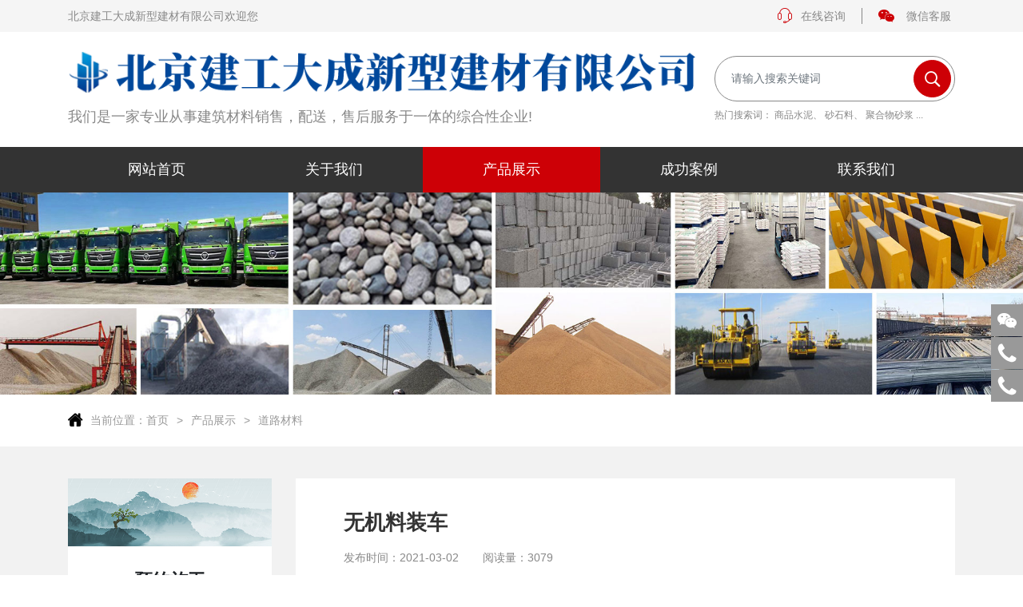

--- FILE ---
content_type: text/html; charset=utf-8
request_url: http://www.jiangongdacheng.com/info_448.html
body_size: 6211
content:
<!DOCTYPE html><!--[if IE 8]><html lang="en" class="ie8 no-js"><![endif]--><!--[if IE 9]><html lang="en" class="ie9 no-js"><![endif]--><html lang="zh-Hans"><!--<![endif]--><head><meta charset="utf-8"><meta name="renderer" content="webkit"><meta http-equiv="X-UA-Compatible" content="IE=edge"><meta name="viewport" content="width=device-width, initial-scale=1.0, maximum-scale=1.0, minimum-scale=1.0, user-scalable=no"><meta http-equiv="Cache-Control" content="no-transform"><meta name="format-detection" content="telephone=no"><title>无机料装车_道路材料_建工大成新型建材</title><meta name="keywords" content="北京建工大成新型建材有限公司,建工大成新型建材,水泥制品,商品水泥,商品混凝土,砂石料,清运渣土       " /><meta name="description" content="北京建工大成新型建材有限公司是一家专业从事建筑材料销售，配送，售后服务于一体的综合性企业!。我们联合上游企业拥有砂石料厂，轻体砖生产线，水泥砂浆基地，以及在名城区合作大型混凝土搅拌站，专业的网络运输队伍，确保了建筑材料的及时供应，建立了成熟的建材配送体系，逐步成为北京市建材领域支柱企业。" /><link href="http://www.jiangongdacheng.com/Public/site/iconfont/iconfont.css" rel="stylesheet"><link href="http://www.jiangongdacheng.com/Public/site/css/style-core.css" rel="stylesheet"><link href="http://www.jiangongdacheng.com/Public/site/css/style.css" rel="stylesheet"><link rel="shortcut icon" href=""><link rel="apple-touch-icon" sizes="144x144" href=""><script src="http://www.jiangongdacheng.com/Public/site/js/core/jquery-3.3.1.min.js"></script><!--[if IE 9]><link href="http://www.jiangongdacheng.com/Public/site/css/style-ie9.css" rel="stylesheet"><![endif]--><!--请依次输入包含＜script＞和＜/script＞标签完整的代码-->
<script> var _hmt = _hmt || [];(function() {var hm = document.createElement("script");hm.src = "https://hm.baidu.com/hm.js?9faa135aaf015f8f595f1970f2f9599e";var s = document.getElementsByTagName("script")[0]; s.parentNode.insertBefore(hm, s);})(); </script><body><header class="header header-v5" data-search="data-search"><div class="header-top"><div class="container container-custom"><div class="box-top"><div class="sub_office"><a href="/">北京建工大成新型建材有限公司欢迎您</a></div><div class="advisory-qr"><a class="advisory" href="http://wpa.qq.com/msgrd?v=3&uin=104311786&site=qq&menu=yes"><i class="icon iconfont icon-zaixiankefu1"></i>在线咨询</a><a class="header-top--qr" href="javascript:;"><i class="header-top-icon iconfont icon-weixin"></i><span class="header-top-dpn">微信客服</span><span class="header-top-drop-box header-top-drop-box--qr"><img src="http://www.jiangongdacheng.com/Public/uploads/2021-03-02/16146688542098745310.png" /></span></a></div></div></div></div><div class="container container-custom"><div class="header-wrap"><div class="header-logo"><div class="grp-logo"><a class="logo" href="/"><img src="http://www.jiangongdacheng.com/Public/uploads/2021-03-05/1614915111896119131.png" alt="北京建工大成新型建材有限公司" /></a></div><p class="header-desc">我们是一家专业从事建筑材料销售，配送，售后服务于一体的综合性企业!</p></div><div class="header-search d-md-block d-none"><form class="form-search" action="/search"><div class="form-group row mx-0"><div class="col col-md px-0"><input class="form-control" type="text" name="keywords" placeholder="请输入搜索关键词" required/></div><div class="col-auto col-md-auto px-0"><button class="btn btn-primary" type="submit"><i class="iconfont icon-chaxun"></i></button></div></div></form><p class="search-desc d-lg-block d-none">热门搜索词： <a style="color:#212529 ;" href="/products_11.html">商品水泥</a>、 <a style="color:#212529 ;" href="/products_12.html">砂石料</a>、 <a style="color:#212529 ;" href="/products_13.html">聚合物砂浆</a> ...</p></div><div class="header-action"><div class="fuct-mobile"><a class="navbar-toggle collapsed d-inline-block d-md-none" href="#modal-mobile-nav" data-toggle="modal"><i class="bar"></i><i class="bar"></i><i class="bar"></i></a></div></div></div></div><div class="header-menu"><div class="container container-custom"><ul class="nav nav-header-v5"><li class="  drop-level-0" data-active="0"><a  href="/"><span class="nav-title">网站首页<i class="icon iconfont icon-down"></i></span></a><ul class="drop-menu drop-menu-level-0"></ul></li><li class="  drop-level-0" data-active="0"><a  href="http://www.jiangongdacheng.com/aboutus.html"><span class="nav-title">关于我们 <i class="icon iconfont icon-down"></i></span></a><ul class="drop-menu drop-menu-level-0"></ul></li><li class="drop dropdown active drop-level-0" data-active="0"><a  href="http://www.jiangongdacheng.com/products.html"><span class="nav-title">产品展示<i class="icon iconfont icon-down"></i></span></a><ul class="drop-menu drop-menu-level-0"><li class=" drop drop-level-1"><a href="http://www.jiangongdacheng.com/products_11.html"><span class="nav-title">商品水泥</span></a><ul class="drop-menu drop-menu-level-1"></ul></li><li class=" drop drop-level-1"><a href="http://www.jiangongdacheng.com/products_12.html"><span class="nav-title">砂石料</span></a><ul class="drop-menu drop-menu-level-1"></ul></li><li class=" drop drop-level-1"><a href="http://www.jiangongdacheng.com/products_13.html"><span class="nav-title">聚合物砂浆</span></a><ul class="drop-menu drop-menu-level-1"></ul></li><li class=" drop drop-level-1"><a href="http://www.jiangongdacheng.com/products_29.html"><span class="nav-title">墙体材料</span></a><ul class="drop-menu drop-menu-level-1"></ul></li><li class=" drop drop-level-1"><a href="http://www.jiangongdacheng.com/products_30.html"><span class="nav-title">水泥制品</span></a><ul class="drop-menu drop-menu-level-1"></ul></li><li class=" drop drop-level-1"><a href="http://www.jiangongdacheng.com/products_31.html"><span class="nav-title">道路材料</span></a><ul class="drop-menu drop-menu-level-1"></ul></li><li class=" drop drop-level-1"><a href="http://www.jiangongdacheng.com/products_41.html"><span class="nav-title">钢材管件</span></a><ul class="drop-menu drop-menu-level-1"></ul></li><li class=" drop drop-level-1"><a href="http://www.jiangongdacheng.com/products_42.html"><span class="nav-title">商品混凝土</span></a><ul class="drop-menu drop-menu-level-1"></ul></li></ul></li><li class="  drop-level-0" data-active="0"><a  href="http://www.jiangongdacheng.com/cases.html"><span class="nav-title">成功案例<i class="icon iconfont icon-down"></i></span></a><ul class="drop-menu drop-menu-level-0"></ul></li><li class="  drop-level-0" data-active="0"><a  href="http://www.jiangongdacheng.com/contactus.html"><span class="nav-title">联系我们<i class="icon iconfont icon-down"></i></span></a><ul class="drop-menu drop-menu-level-0"></ul></li></ul></div></div></header><div class="userMobileMenu modal fade" id="userMobileMenu" tabindex="-1" aria-labelledby="userMobileMenuLabel" aria-hidden="true"><div class="modal-dialog"><div class="modal-content"></div></div></div><div class='main-bg'><div class="banner banner-page" style="background-image: url(http://www.jiangongdacheng.com/Public/uploads/2021-03-04/16148276951438210471.jpg)"><img class="d-none" src="http://www.jiangongdacheng.com/Public/uploads/2021-03-04/16148276951438210471.jpg" alt=""></div><div class="layer-head"><div class="container container-custom"><div class="breadcrumb"><ul class="nav nav-breadcrumbs clearfix"><li class="first"><i class="iconfont icon-house"></i><a href="/">当前位置：</a></li><li><a href="/">首页</a></li><li><a href="http://www.jiangongdacheng.com/products.html">产品展示</a></li><li><a href="http://www.jiangongdacheng.com/products_31.html">道路材料</a></li></ul></div></div></div><div class="page-layout"><div class="container container-custom"><div class="row"><div class="col-lg-3 order-lg-1 order-2"><div class="left-sidebar"><div class="register-appointment"><div class="zoom"><div class="img"><div class="ratio ratio-3-1 img-cover" style="background-image: url(/Public/site/img/1000-img-left.jpg)"><img class="d-none" src="/Public/site/img/1000-img-left.jpg" alt=""/></div></div></div><h5>预约施工</h5><form class="form-v1 form-lg-label-5" action="message/addmessage" method="POST" data-toggle="ajaxForm" novalidate="novalidate"><div class="form-group row"><input type="hidden" value="左侧留言" name="title"><div class="col-md"><input class="form-control form-index-3" type="text" name="name" placeholder="你的姓名" required aria-required="true"/><div class="help-block"></div></div></div><div class="form-group form-required row"><div class="col-md"><input class="form-control form-index-3 mobile" type="tel" name="phone" placeholder="手机号码"                         required aria-required="true"/><div class="help-block"></div></div></div><div class="form-group row"><div class="col-md"><p>预约后，我们的客服会第一时间与您电话联系，请保持电话畅通</p></div></div><div class="form-group row"><div class="col-md"><button class="btn btn-primary px-5 btn-block" type="submit">立即申请预约</button></div></div></form></div><ul class="list-menu"><h4 class="title-left">产品展示</h4><li><a class="d-block " href="http://www.jiangongdacheng.com/products_12.html">砂石料</a></li><li><a class="d-block " href="http://www.jiangongdacheng.com/products_11.html">商品水泥</a></li><li><a class="d-block " href="http://www.jiangongdacheng.com/products_13.html">聚合物砂浆</a></li><li><a class="d-block " href="http://www.jiangongdacheng.com/products_29.html">墙体材料</a></li><li><a class="d-block " href="http://www.jiangongdacheng.com/products_30.html">水泥制品</a></li><li><a class="d-block " href="http://www.jiangongdacheng.com/products_31.html">道路材料</a></li><li><a class="d-block " href="http://www.jiangongdacheng.com/products_41.html">钢材管件</a></li><li><a class="d-block " href="http://www.jiangongdacheng.com/products_42.html">商品混凝土</a></li></ul><div class="contact-us"><h4 class="title-left">联系我们</h4><div class="contact-body"><h6 class="contact-name">北京建工大成新型建材有限公司</h6><p>联系人 ：经理</p><p>服务热线：13552381758</p><p>公司地址： 北京市大兴区亦庄经济技术开发区</p></div></div></div></div><div class="col-lg-9 order-lg-2 order-1"><div class="right-sidebar"><div class="page-1001"><div class="title-page-v2"><h4>无机料装车</h4><div class="info"><div class="info-item"><span>发布时间：</span><span>2021-03-02</span></div><div class="info-item"><span>阅读量：</span><span>3079</span></div></div></div><div class="content-1001"><center><p><img src="http://www.jiangongdacheng.com/tools/watermark?img=2021-03-02%2F1614666935134510031.jpg" alt="无机料生产厂区最新设备"></p></center><p style="text-indent: 2em; font-size: 20px;"><span style="font-weight: bolder;"><br/></span></p><p style="text-indent: 2em; font-size: 20px;"><span style="font-weight: bolder;">北京建工大成新型建材有限公司拥有市政道路一级资质，我们拥有专业的技术团队，完善的道路工程机械，</span><span style="font-weight: bolder; text-indent: 2em;">以及现代化路面施工团队。</span></p><p style="text-indent: 2em; font-size: 20px;"><span style="font-weight: bolder;">施工主营：<span style="color: rgb(255, 0, 0);">沥青路面铺设，老旧路面翻修，沥青路面修补，市政路面施工，小区路面施工，公园彩色混凝土路面施工，路面铣刨，路面养护，及各类道路工程机械租赁。</span></span></p><p style="text-indent: 2em; font-size: 20px;"><span style="font-weight: bolder;">我们拥有自己的砂石料厂，常年自产路基用<span style="color: rgb(255, 0, 0);">级配砂石料，石灰粉煤灰稳定碎石，水泥稳定碎石;国营大型混凝土沥青拌合站，</span></span><span style="color: rgb(255, 0, 0);"><span style="font-weight: bolder; text-indent: 2em;">各种型号沥青混凝土，乳化沥青，彩色沥青混凝土，袋装沥青冷补料，<span style="color: rgb(0, 0, 0);">质量保证，价格稳定!</span></span></span></p><p><br/></p><p><br/></p><p><br/></p></div><div class="detail-footer"><ul class="detail-pagination"><li><h6>上一篇：</h6><a class="text-truncate" href="http://www.jiangongdacheng.com/info_445.html">无机料（0.6规格）</a></li><li><h6>下一篇：</h6><a class="text-truncate" href="http://www.jiangongdacheng.com/info_443.html">沥青混凝土</a></li></ul><div class="info-share"><h6>分享：</h6><div class="nativeShare-box"><div class="bdsharebuttonbox bdshare"></div></div></div></div><style>.recommend-grp .recommened-title{font-size:14px;line-height:38px;background-color:#fff;border:1px solid #e4e4e4;margin-top:20px}.recommend-grp .recommened-title h4{margin-bottom:0;border-left:5px solid #cd0006;;line-height:38px;padding-left:22px;display:block;font-weight:bold;font-size:14px;color:#cd0006;}.recommend-grp .recommened-list{border:1px solid #e4e4e4;border-top:none;margin-bottom:10px;padding:15px;background-color:#fff}.recommend-grp .recommened-list::after{display:block;clear:both;content:""}.recommend-grp .recommened-list li{float:left;width:50%;padding:0 15px}.recommend-grp .recommened-list a{display:block;border-bottom:1px dashed #ccc;margin:0 10px;font-size:14px;line-height:35px;color:#333;transition:all 0.35s}.recommend-grp .recommened-list a::after{display:block;clear:both;content:""}.recommend-grp .recommened-list a:hover{color:#cd0006;}.recommend-grp .recommened-list a h5{margin-bottom:0;font-size:14px;line-height:35px;white-space:nowrap;overflow:hidden;text-overflow:ellipsis}.recommend-grp .recommened-list .date{float:right;color:#666;margin-left:10px}@media(max-width:991.98px){.recommend-grp .recommened-list li{width:100%;padding:0}.recommend-grp .recommened-list .date{font-size:12px}}.recommened-pro{padding:10px;border:1px solid #e4e4e4;border-top:0}.top-title{padding-bottom:20px;margin-bottom:10px;border-bottom:1px solid #cccccc}.top-title h4{margin-bottom:0;font-size:18px;line-height:1;font-weight:bold;border-left:4px solid #cd0006;;padding-left:10px}.ratio-news-v2:before{padding-top:76.4150943396%}.news-more-v2{padding:20px 15px;background-color:#ffffff}.news-more-v2-item{display:block;padding:20px 0;border-bottom:1px dashed #cccccc}.news-more-v2-item:after{content:"";display:block;clear:both}.news-more-v2-item:hover h4{color:#cd0006;}.news-more-v2-item .item-img{float:left;width:106px;margin-right:15px}.news-more-v2-item .item-content{overflow:hidden}.news-more-v2-item h4{margin-bottom:5px;font-size:16px;line-height:22px;color:#333333;overflow:hidden;white-space:nowrap;-o-text-overflow:ellipsis;text-overflow:ellipsis;-webkit-transition:all 0.35s;-o-transition:all 0.35s;transition:all 0.35s}.news-more-v2-item .txt{font-size:14px;line-height:22px;color:#666666;max-height:44px;overflow:hidden}.news-more-v2-item .txt p{margin-bottom:0}</style><div class="container container-custom"><div class="hot-products-page-2000"><div class="hot-products"><div class="title"><h5>业务范围</h5></div><div class="slick-hot-products"><a class="d-block text-center card-product" href="http://www.jiangongdacheng.com/info_422.html"><div class="zoom"><div class="img"><div class="ratio ratio-4-3 img-cover" style="background-image: url(http://www.jiangongdacheng.com/Public/uploads/2021-03-02/16146665951024725099.jpg)"><img class="d-none" src="http://www.jiangongdacheng.com/Public/uploads/2021-03-02/16146665951024725099.jpg" alt=""></div></div></div><h6>混凝土</h6></a><a class="d-block text-center card-product" href="http://www.jiangongdacheng.com/info_425.html"><div class="zoom"><div class="img"><div class="ratio ratio-4-3 img-cover" style="background-image: url(http://www.jiangongdacheng.com/Public/uploads/2021-03-02/16146665951780457690.jpg)"><img class="d-none" src="http://www.jiangongdacheng.com/Public/uploads/2021-03-02/16146665951780457690.jpg" alt=""></div></div></div><h6>混凝土浇筑</h6></a><a class="d-block text-center card-product" href="http://www.jiangongdacheng.com/info_419.html"><div class="zoom"><div class="img"><div class="ratio ratio-4-3 img-cover" style="background-image: url(http://www.jiangongdacheng.com/Public/uploads/2024-04-12/1712903805819815047.jpg)"><img class="d-none" src="http://www.jiangongdacheng.com/Public/uploads/2024-04-12/1712903805819815047.jpg" alt=""></div></div></div><h6>混凝土运输队伍</h6></a><a class="d-block text-center card-product" href="http://www.jiangongdacheng.com/info_420.html"><div class="zoom"><div class="img"><div class="ratio ratio-4-3 img-cover" style="background-image: url(http://www.jiangongdacheng.com/Public/uploads/2021-03-02/16146665951614609798.jpg)"><img class="d-none" src="http://www.jiangongdacheng.com/Public/uploads/2021-03-02/16146665951614609798.jpg" alt=""></div></div></div><h6>混凝土浇筑</h6></a><a class="d-block text-center card-product" href="http://www.jiangongdacheng.com/info_446.html"><div class="zoom"><div class="img"><div class="ratio ratio-4-3 img-cover" style="background-image: url(http://www.jiangongdacheng.com/Public/uploads/2021-03-02/161466693486634090.jpg)"><img class="d-none" src="http://www.jiangongdacheng.com/Public/uploads/2021-03-02/161466693486634090.jpg" alt=""></div></div></div><h6>无机料</h6></a><a class="d-block text-center card-product" href="http://www.jiangongdacheng.com/info_442.html"><div class="zoom"><div class="img"><div class="ratio ratio-4-3 img-cover" style="background-image: url(http://www.jiangongdacheng.com/Public/uploads/2021-03-02/1614666934870936135.jpg)"><img class="d-none" src="http://www.jiangongdacheng.com/Public/uploads/2021-03-02/1614666934870936135.jpg" alt=""></div></div></div><h6>级配砂石料</h6></a><a class="d-block text-center card-product" href="http://www.jiangongdacheng.com/info_447.html"><div class="zoom"><div class="img"><div class="ratio ratio-4-3 img-cover" style="background-image: url(http://www.jiangongdacheng.com/Public/uploads/2021-03-02/161466693478806745.jpg)"><img class="d-none" src="http://www.jiangongdacheng.com/Public/uploads/2021-03-02/161466693478806745.jpg" alt=""></div></div></div><h6>无机料供应</h6></a><a class="d-block text-center card-product" href="http://www.jiangongdacheng.com/info_449.html"><div class="zoom"><div class="img"><div class="ratio ratio-4-3 img-cover" style="background-image: url(http://www.jiangongdacheng.com/Public/uploads/2021-03-02/16146669351005897219.jpg)"><img class="d-none" src="http://www.jiangongdacheng.com/Public/uploads/2021-03-02/16146669351005897219.jpg" alt=""></div></div></div><h6>无机料装车</h6></a></div></div></div></div></div></div></div></div></div></div></div><!--请依次输入包含＜script＞和＜/script＞标签完整的代码-->
<footer class="footer" id="footer"><div class="footer-header"><div class="container container-custom"></div></div><div class="footer-body"><div class="container container-custom"><div class="row"><div class="col-lg-4"><div class="logo-footer"><a href="/"><img src="http://www.jiangongdacheng.com/Public/uploads/2021-03-04/1614828066979484217.png" alt=""></a></div><p class="info-footer">北京建工大成新型建材有限公司是一家专业从事建筑材料销售，配送，售后服务于一体的综 合性企业!。我们联合上游企业拥有砂石料厂，轻体砖生产线，水泥砂浆生产基地，以及在名城区合作大型混凝土搅拌站，专业的网络运输队伍，确保了建筑材料的及时供应，建立了成熟的建材配送体系，逐步成为北京市建材领域支柱企业。</p></div><div class="col-lg-4 d-flex justify-content-center col-6"><div class="hotline-footer"><div class="hotline"><div class="hotline-icon"><i class="iconfont icon-dianhua1"></i></div><div class="phone"><span>24小时咨询热线</span><a class="stretched-link" href="tel:13552381758">13552381758</a></div></div><p>北京市大兴区亦庄经济技术开发区</p></div></div><div class="col-lg-4 col-6"><div class="list-qr-code"><div class="item-qr-code"><img src="http://www.jiangongdacheng.com/Public/uploads/2021-03-02/16146688542098745310.png" alt=""><p>官方公众号</p></div><div class="item-qr-code"><img src="http://www.jiangongdacheng.com/Public/uploads/2021-03-02/16146688542098745310.png" alt=""><p>官方微信</p></div></div></div></div></div></div><div class="copyright"><span>© 2021 北京建工大成新型建材有限公司</span><span><a target="_blank" rel="nofollow" href="https://beian.miit.gov.cn">京ICP备17005947号-1</a></span><a class="beian" rel="nofollow" href="http://www.beian.gov.cn/portal/registerSystemInfo?recordcode=11010502048212" target="_blank"><img src="http://www.jiangongdacheng.com/Public/site/img/beian.png" alt="beian">京公网安备 11010502048212号</a></div></footer><div id="right-tool"><ul class="nav nav-toolbar"><li><a href="javascript:;"><i class="iconfont icon-weixin"></i></a><div class="hover-show"><img class="qrcode" src="/Public/uploads/2021-03-02/16146688542098745310.png" /><div class="text-center"><p class="txt">扫一扫<br/>关注微信公众号</p></div></div></li><li><a href="tel:4006900106"><i class="iconfont icon-phone"></i></a><div class="hover-show"><a class="hotline-block" href="tel:4006900106"><h5>咨询电话:</h5><span>4006900106</span></a></div></li><li><a href="tel:13552381758"><i class="iconfont icon-phone"></i></a><div class="hover-show"><a class="hotline-block" href="tel:13552381758"><h5>咨询电话:</h5><span>13552381758</span></a></div></li><li class="gotop"><a href="javascript:;" data-toggle="gotop"><i class="iconfont icon-gotop"></i></a></li></ul></div><ul class="foot-tool"><li class="tool-phone"><a href="tel:13552381758"><i class="bs bbc-phone"></i>电话</a></li><li class="tool-envelope"><a href="mailto:104311786@qq.com"><i class="bs bbc-envelope"></i>邮箱</a></li><li class="tool-feedback"><a href="http://www.jiangongdacheng.com/contactus.html"><i class="bs bbc-comment-alt-dots"></i>留言</a></li><li class="tool-weixin"><a class='btn-copy' data-clipboard-text="13661351077" href="javascript:;"><i class="bb bbc-weixin"></i>微信</a></li></ul><script src="http://www.jiangongdacheng.com/Public/site/js/core/popper.min.js"></script><script src="http://www.jiangongdacheng.com/Public/site/js/core/bootstrap.min.js"></script><script src="http://www.jiangongdacheng.com/Public/site/js/core/bbc.js"></script><script src="http://www.jiangongdacheng.com/Public/site/js/form/moment-china.js"></script><script src="http://www.jiangongdacheng.com/Public/site/js/form/bootstrap-select/bootstrap-select.js"></script><script src="http://www.jiangongdacheng.com/Public/site/js/form/bootstrap-select/i18n/defaults-zh_CN.js"></script><script src="http://www.jiangongdacheng.com/Public/site/js/form/bootstrap-datetimepicker.js"></script><script src="http://www.jiangongdacheng.com/Public/site/js/form/remote-select.js"></script><script src="http://www.jiangongdacheng.com/Public/site/js/form/notify.js"></script><script src="http://www.jiangongdacheng.com/Public/site/js/form/jquery.validate.js"></script><script src="http://www.jiangongdacheng.com/Public/site/js/form/getCode.js"></script><script src="http://www.jiangongdacheng.com/Public/site/js/form/jquery.form.js"></script><script src="http://www.jiangongdacheng.com/Public/site/js/form/form-main.js"></script><script src="http://www.jiangongdacheng.com/Public/site/js/form/autosize.js"></script><script src="http://www.jiangongdacheng.com/Public/site/js/form/fix-ie9.js"></script><script src="http://www.jiangongdacheng.com/Public/site/plugins/lazyload.js"></script><script src="http://www.jiangongdacheng.com/Public/site/plugins/masonry.pkgd.min.js"></script><script src="http://www.jiangongdacheng.com/Public/site/plugins/img.js"></script><script src="http://www.jiangongdacheng.com/Public/site/plugins/ajaxPagination.js"></script><script src="http://www.jiangongdacheng.com/Public/site/plugins/slick.min.js"></script><script src="http://www.jiangongdacheng.com/Public/site/plugins/swiper.js"></script><script src="http://www.jiangongdacheng.com/Public/site/plugins/wow.js"></script><link rel="stylesheet" href="http://www.jiangongdacheng.com/Public/site/plugins/share/share.min.css"><script src="http://www.jiangongdacheng.com/Public/site/plugins/share/jquery.share.min.js"></script><link rel="stylesheet" href="http://www.jiangongdacheng.com/Public/site/plugins/malihu-custom-scrollbar-plugin-master/jquery.mCustomScrollbar.min.css"><script
src="http://www.jiangongdacheng.com/Public/site/plugins/malihu-custom-scrollbar-plugin-master/jquery.mCustomScrollbar.concat.min.js"></script><script src="http://www.jiangongdacheng.com/Public/site/js/customs/header_mobile_v5.js"></script><script src="http://www.jiangongdacheng.com/Public/site/js/customs/main.js"></script><script src="http://www.jiangongdacheng.com/Public/site/js/customs/custom.js"></script><script src="http://www.jiangongdacheng.com/Public/site/js/clipboard.min.js"></script><script>$(document).ready(function(){var clipboard=new ClipboardJS('.btn-copy');clipboard.on('success',function(e){alert('微信号已复制，请到微信中添加')});});$(document).ready(function(){$('body').bind('cut copy paste',function(e){e.preventDefault();});$("body").on("contextmenu",function(e){return false;});});</script><script>$('.slick-hot-products').slick({infinite:true,slidesToShow:3,slidesToScroll:1,autoplay:true,autoplaySpeed:5000,speed:1000,dots:true,arrows:false,responsive:[{breakpoint:480,settings:{arrows:false,slidesToShow:2,},},]})</script><div id="tjjs"></div></body></html>

--- FILE ---
content_type: text/css
request_url: http://www.jiangongdacheng.com/Public/site/iconfont/iconfont.css
body_size: 10651
content:
@font-face {font-family: "iconfont";
  src: url('iconfont.eot?t=1609382544482'); /* IE9 */
  src: url('iconfont.eot?t=1609382544482#iefix') format('embedded-opentype'), /* IE6-IE8 */
  url('[data-uri]') format('woff2'),
  url('iconfont.woff?t=1609382544482') format('woff'),
  url('iconfont.ttf?t=1609382544482') format('truetype'), /* chrome, firefox, opera, Safari, Android, iOS 4.2+ */
  url('iconfont.svg?t=1609382544482#iconfont') format('svg'); /* iOS 4.1- */
}

.iconfont {
  font-family: "iconfont" !important;
  font-size: 16px;
  font-style: normal;
  -webkit-font-smoothing: antialiased;
  -moz-osx-font-smoothing: grayscale;
}

.icon-dianhua1:before {
  content: "\e635";
}

.icon-yaoyiyaoyayimorenzhuangtai:before {
  content: "\e627";
}

.icon-checkbox:before {
  content: "\e709";
}

.icon-phone03:before {
  content: "\e646";
}

.icon-tick:before {
  content: "\e655";
}

.icon-weibo:before {
  content: "\e63f";
}

.icon-qq:before {
  content: "\e605";
}

.icon-talk:before {
  content: "\e607";
}

.icon-mail:before {
  content: "\e604";
}

.icon-play:before {
  content: "\e689";
}

.icon-gotop:before {
  content: "\e694";
}

.icon-yachichuxie:before {
  content: "\e620";
}

.icon-yachitengtong:before {
  content: "\e61f";
}

.icon-minus:before {
  content: "\e8ca";
}

.icon-arrow-right:before {
  content: "\e781";
}

.icon-yazhouzhiliao:before {
  content: "\e626";
}

.icon-yachibaojian:before {
  content: "\e628";
}

.icon-shijian1:before {
  content: "\e763";
}

.icon-down:before {
  content: "\e70c";
}

.icon-right:before {
  content: "\e600";
}

.icon-weixin:before {
  content: "\e603";
}

.icon-fabu:before {
  content: "\e62d";
}

.icon-house-empty:before {
  content: "\e615";
}

.icon-zaixiankefu1:before {
  content: "\e703";
}

.icon-phone:before {
  content: "\e907";
}

.icon-yazhou:before {
  content: "\e77b";
}

.icon-arrow-down:before {
  content: "\e602";
}

.icon-right1:before {
  content: "\e601";
}

.icon-you:before {
  content: "\e63e";
}

.icon-pause:before {
  content: "\e606";
}

.icon-dianhua:before {
  content: "\e6bd";
}

.icon-zengjia1:before {
  content: "\e8b5";
}

.icon-phone-volume-solid:before {
  content: "\e72d";
}

.icon-zixun:before {
  content: "\e699";
}

.icon-house:before {
  content: "\e841";
}

.icon-chaxun:before {
  content: "\e893";
}

.icon-zuo:before {
  content: "\e642";
}

.icon-shengyinyinliangxianxing:before {
  content: "\e72b";
}

.icon-kefulei_huabanfuben:before {
  content: "\e7ae";
}

.icon-tubiaozhizuomoban-:before {
  content: "\e60a";
}

.icon-play1:before {
  content: "\e643";
}

.icon-clock:before {
  content: "\e675";
}

.icon-zuoji:before {
  content: "\e617";
}

.icon-down1:before {
  content: "\e609";
}

.icon-yanjiuchuangxinnengli:before {
  content: "\e611";
}

.icon-huabanfuben:before {
  content: "\e652";
}

.icon-jiangbei:before {
  content: "\e660";
}

.icon-shigong:before {
  content: "\e65d";
}



--- FILE ---
content_type: text/css
request_url: http://www.jiangongdacheng.com/Public/site/css/style.css
body_size: 39795
content:
@charset "UTF-8";
.dropdown-box, .detail-footer .detail-pagination {
  margin: 0;
  padding: 0;
  list-style: none; }

@font-face {
  font-family: 'BBCICON-l';
  src: url("../bbc-icon/light/fonts/BBC-Light.eot?x03698");
  src: url("../bbc-icon/light/fonts/BBC-Light.eot?x03698#iefix") format("embedded-opentype"), url("../bbc-icon/light/fonts/BBC-Light.ttf?x03698") format("truetype"), url("../bbc-icon/light/fonts/BBC-Light.woff?x03698") format("woff"), url("../bbc-icon/light/fonts/BBC-Light.svg?x03698#BBC-Light") format("svg");
  font-weight: lighter;
  font-style: normal; }

@font-face {
  font-family: 'BBCICON-r';
  src: url("../bbc-icon/regular/fonts/BBC-Regular.eot?x03698");
  src: url("../bbc-icon/regular/fonts/BBC-Regular.eot?x03698#iefix") format("embedded-opentype"), url("../bbc-icon/regular/fonts/BBC-Regular.ttf?x03698") format("truetype"), url("../bbc-icon/regular/fonts/BBC-Regular.woff?x03698") format("woff"), url("../bbc-icon/regular/fonts/BBC-Regular.svg?x03698#BBC-Regular") format("svg");
  font-weight: normal;
  font-style: normal; }

@font-face {
  font-family: 'BBCICON-s';
  src: url("../bbc-icon/solid/fonts/BBC-Solid.eot?x03698");
  src: url("../bbc-icon/solid/fonts/BBC-Solid.eot?x03698#iefix") format("embedded-opentype"), url("../bbc-icon/solid/fonts/BBC-Solid.ttf?x03698") format("truetype"), url("../bbc-icon/solid/fonts/BBC-Solid.woff?x03698") format("woff"), url("../bbc-icon/solid/fonts/BBC-Solid.svg?x03698#BBC-Solid") format("svg");
  font-weight: bold;
  font-style: normal; }

@font-face {
  font-family: 'BBC-Brands';
  src: url("../bbc-icon/brands/fonts/BBC-Brands.eot?obir7i");
  src: url("../bbc-icon/brands/fonts/BBC-Brands.eot?obir7i#iefix") format("embedded-opentype"), url("../bbc-icon/brands/fonts/BBC-Brands.ttf?obir7i") format("truetype"), url("../bbc-icon/brands/fonts/BBC-Brands.woff?obir7i") format("woff"), url("../bbc-icon/brands/fonts/BBC-Brands.svg?obir7i#BBC-Brands") format("svg");
  font-weight: normal;
  font-style: normal; }

.br, .bl, .bs, .bb, .pages-v2 .next a:before, .pages-v2 .end a:before, .pages-v2 .first a:before, .pages-v2 .prev a:before {
  speak: none;
  font-style: normal;
  text-transform: none;
  -webkit-font-smoothing: antialiased;
  -moz-osx-font-smoothing: grayscale;
  display: inline-block; }

.br {
  font-family: 'BBCICON-r' !important; }

.bl {
  font-family: 'BBCICON-l' !important;
  font-weight: lighter; }

.bs {
  font-family: 'BBCICON-s' !important;
  font-weight: bold; }

.bb {
  font-family: 'BBC-Brands' !important;
  line-height: 1;
  font-weight: normal;
  font-variant: normal; }

.bbc-angle-double-left:before {
  content: "\e900"; }

.bbc-angle-double-right:before {
  content: "\e909"; }

.bbc-angle-left:before {
  content: "\e902"; }

.bbc-angle-right:before {
  content: "\e903"; }

.bbc-arrow-alt-to-top:before {
  content: "\e904"; }

.bbc-arrow-left:before {
  content: "\e905"; }

.bbc-arrow-right:before {
  content: "\e906"; }

.bbc-arrow-to-top:before {
  content: "\e907"; }

.bbc-calendar:before {
  content: "\e908"; }

.bbc-calendar-alt:before {
  content: "\e90a"; }

.bbc-calendar-check:before {
  content: "\e90b"; }

.bbc-check:before {
  content: "\e90c"; }

.bbc-chevron-left:before {
  content: "\e90d"; }

.bbc-chevron-right:before {
  content: "\e90e"; }

.bbc-comment-alt-dots:before {
  content: "\e901"; }

.bbc-comments-alt:before {
  content: "\e927"; }

.bbc-envelope:before {
  content: "\e90f"; }

.bbc-eye:before {
  content: "\e910"; }

.bbc-globe:before {
  content: "\e924"; }

.bbc-globe-asia:before {
  content: "\e925"; }

.bbc-heart:before {
  content: "\e911"; }

.bbc-home:before {
  content: "\e912"; }

.bbc-link:before {
  content: "\e928"; }

.bbc-lock-alt:before {
  content: "\e913"; }

.bbc-long-arrow-left:before {
  content: "\e914"; }

.bbc-long-arrow-right:before {
  content: "\e915"; }

.bbc-map-marker-alt:before {
  content: "\e916"; }

.bbc-mobile:before {
  content: "\e917"; }

.bbc-mobile-alt:before {
  content: "\e918"; }

.bbc-phone:before {
  content: "\e919"; }

.bbc-phone-volume:before {
  content: "\e91a"; }

.bbc-play:before {
  content: "\e91b"; }

.bbc-plus:before {
  content: "\e91c"; }

.bbc-search:before {
  content: "\e91d"; }

.bbc-share-alt:before {
  content: "\e91e"; }

.bbc-star:before {
  content: "\e91f"; }

.bbc-sync:before {
  content: "\e920"; }

.bbc-times:before {
  content: "\e921"; }

.bbc-trash-alt:before {
  content: "\e922"; }

.bbc-user:before {
  content: "\e923"; }

.bbc-users:before {
  content: "\e926"; }

.bbc-baidu-tie:before {
  content: "\e900"; }

.bbc-douban:before {
  content: "\e901"; }

.bbc-micro-programe:before {
  content: "\e902"; }

.bbc-qq:before {
  content: "\e903"; }

.bbc-qqzone:before {
  content: "\e904"; }

.bbc-renren:before {
  content: "\e905"; }

.bbc-tencent-weibo:before {
  content: "\e906"; }

.bbc-weibo:before {
  content: "\e907"; }

.bbc-weixin:before {
  content: "\e908"; }

.navbar-normal .nav {
  display: -webkit-box;
  display: -ms-flexbox;
  display: flex; }
  @media (min-width: 768px) {
    .navbar-normal .nav > li {
      -ms-flex-preferred-size: 0;
      flex-basis: 0;
      -ms-flex-positive: 1;
      -webkit-box-flex: 1;
      flex-grow: 1;
      max-width: 100%; } }

@media (min-width: 768px) {
  .navbar-normal .nav-icon {
    display: none; } }

.ie9 .navbar-normal .nav {
  display: table; }
  .ie9 .navbar-normal .nav > li {
    display: table-cell; }

.navbar-auto .nav {
  display: -webkit-box;
  display: -ms-flexbox;
  display: flex; }
  @media (min-width: 768px) {
    .navbar-auto .nav > li {
      -ms-flex: 0 0 auto;
      -webkit-box-flex: 0;
      flex: 0 0 auto;
      width: auto;
      max-width: none; } }

.ie9 .navbar-auto .nav {
  display: table; }
  .ie9 .navbar-auto .nav > li {
    display: table-cell; }

@media (min-width: 576px) {
  .navbar-collapse.collapse:not(.show) {
    display: block; } }

@media (max-width: 991.98px) {
  .navbar-collapse.collapse:not(.show) {
    display: none; } }

.navbar-toggle {
  color: #000;
  display: block;
  width: 40px;
  height: 38px;
  padding: 4px 0; }
  @media (min-width: 992px) {
    .navbar-toggle {
      display: none; } }
  .navbar-toggle .bar {
    display: block;
    width: 22px;
    height: 0;
    border-top: 2px solid;
    margin: 6px auto;
    position: relative;
    -webkit-transition: opacity .35s ease, -webkit-transform .35s ease;
    transition: opacity .35s ease, -webkit-transform .35s ease;
    transition: transform .35s ease, opacity .35s ease;
    transition: transform .35s ease, opacity .35s ease, -webkit-transform .35s ease; }
  .navbar-toggle:not(.collapsed) .bar:first-child {
    -webkit-transform: translate(0, 8px) rotate(45deg);
    transform: translate(0, 8px) rotate(45deg); }
  .navbar-toggle:not(.collapsed) .bar:nth-child(2) {
    opacity: 0; }
  .navbar-toggle:not(.collapsed) .bar:last-child {
    -webkit-transform: translate(0, -8px) rotate(-45deg);
    transform: translate(0, -8px) rotate(-45deg); }

@media (min-width: 768px) {
  .navbar-right .nav {
    -webkit-box-pack: end;
    -ms-flex-pack: end;
    justify-content: flex-end; } }

.dropdown-box {
  display: none; }
  @media (min-width: 992px) {
    .dropdown-box {
      display: block;
      position: absolute;
      top: 100%;
      right: 50%;
      -webkit-transform: translate(50%, 0);
      transform: translate(50%, 0);
      z-index: 999;
      min-width: 100%;
      white-space: nowrap;
      background-color: #FFF;
      padding: 5px 0;
      border-top: 1px solid #ddd;
      text-align: center;
      visibility: hidden;
      opacity: 0;
      -webkit-transition: opacity .35s ease;
      transition: opacity .35s ease;
      -webkit-box-shadow: 0 3px 3px 0 rgba(0, 0, 0, 0.35);
      box-shadow: 0 3px 3px 0 rgba(0, 0, 0, 0.35); }
      .dropdown-box li {
        border: 0 !important; }
      .dropdown-box a {
        padding: 7px 15px;
        text-decoration: none; } }

.dropdown:hover .dropdown-box {
  opacity: 1;
  visibility: visible; }

.banner {
  background-position: center center;
  background-repeat: no-repeat;
  background-color: #eee;
  overflow: hidden;
  display: block;
  background-size: cover; }
  .banner:before {
    display: block;
    content: "";
    position: relative;
    z-index: 1; }

.banner-index:before {
  padding-top: 600px; }
  @media (max-width: 1199.98px) {
    .banner-index:before {
      padding-top: 31.25%; } }

.banner-page:before {
  padding-top: 19.7917%; }
.index-banner .banner-page:before {
  padding-top: 31.25%; }
@media (max-width: 767.98px){
  .banner-page:before, .index-banner .banner-page:before{
    padding-top: 43.75%;
  }
}

.notify ~ .notify {
  z-index: 1051; }

.modal-backdrop ~ .modal-backdrop {
  z-index: 1050; }

@media (min-width: 768px) {
  .notify {
    padding-right: 17px; } }

.notify .notify-desc {
  color: #999; }

.notify .modal-dialog {
  max-width: 420px; }

.notify .modal-content {
  border-radius: 10px; }

.notify .modal-footer {
  padding: 0;
  display: -webkit-box;
  display: -ms-flexbox;
  display: flex; }
  .notify .modal-footer > .btn {
    margin: 0;
    -ms-flex-preferred-size: 0;
    flex-basis: 0;
    border-color: transparent !important;
    -ms-flex-positive: 1;
    padding-top: 10px;
    padding-bottom: 10px;
    -webkit-box-flex: 1;
    flex-grow: 1;
    max-width: 100%;
    border-radius: 0;
    background-color: #FFF;
    color: #444;
    border-left: 1px solid #e9ecef !important; }
    .notify .modal-footer > .btn:hover {
      background-color: #f6f6f6; }
    .notify .modal-footer > .btn:active {
      background-color: #e8e8e8; }
    .notify .modal-footer > .btn.btn-ok, .notify .modal-footer > .btn.btn-primary {
      color: #cd0006; }
  .notify .modal-footer > .btn:first-child {
    border-left: 0 !important;
    border-bottom-left-radius: 10px; }
  .notify .modal-footer > .btn:last-child {
    border-bottom-right-radius: 10px; }

.ie9 .notify .notify .modal-footer {
  display: table; }
  .ie9 .notify .notify .modal-footer > .btn {
    display: table-cell; }

.notify-alert .modal-dialog {
  max-width: 360px; }

.notify-auto {
  color: #999999;
  font-size: 12px;
  text-align: center; }

.row-list {
  margin: 0 -15px;
  list-style: none;
  padding: 0;
  display: -webkit-box;
  display: -ms-flexbox;
  display: flex;
  -ms-flex-wrap: wrap;
  flex-wrap: wrap; }
  .row-list > li {
    padding: 0 15px;
    -webkit-box-flex: 0;
    -ms-flex: 0 0 100%;
    flex: 0 0 100%;
    max-width: 100%;
    width: 100%; }

.row-1 > li, .row-1 > div {
  -webkit-box-flex: 0;
  -ms-flex: 0 0 100%;
  flex: 0 0 100%;
  max-width: 100%;
  width: 100%; }

.row-2 > li, .row-2 > div {
  -webkit-box-flex: 0;
  -ms-flex: 0 0 50%;
  flex: 0 0 50%;
  max-width: 50%;
  width: 50%; }

.row-3 > li, .row-3 > div {
  -webkit-box-flex: 0;
  -ms-flex: 0 0 33.33333%;
  flex: 0 0 33.33333%;
  max-width: 33.33333%;
  width: 33.33333%; }

.row-4 > li, .row-4 > div {
  -webkit-box-flex: 0;
  -ms-flex: 0 0 25%;
  flex: 0 0 25%;
  max-width: 25%;
  width: 25%; }

.row-5 > li, .row-5 > div {
  -webkit-box-flex: 0;
  -ms-flex: 0 0 20%;
  flex: 0 0 20%;
  max-width: 20%;
  width: 20%; }

.row-6 > li, .row-6 > div {
  -webkit-box-flex: 0;
  -ms-flex: 0 0 16.66667%;
  flex: 0 0 16.66667%;
  max-width: 16.66667%;
  width: 16.66667%; }

.row-7 > li, .row-7 > div {
  -webkit-box-flex: 0;
  -ms-flex: 0 0 14.28571%;
  flex: 0 0 14.28571%;
  max-width: 14.28571%;
  width: 14.28571%; }

.row-8 > li, .row-8 > div {
  -webkit-box-flex: 0;
  -ms-flex: 0 0 12.5%;
  flex: 0 0 12.5%;
  max-width: 12.5%;
  width: 12.5%; }

.row-1 > li, .row-1 > div {
  -webkit-box-flex: 0;
  -ms-flex: 0 0 100%;
  flex: 0 0 100%;
  max-width: 100%;
  width: 100%; }

.row-2 > li, .row-2 > div {
  -webkit-box-flex: 0;
  -ms-flex: 0 0 50%;
  flex: 0 0 50%;
  max-width: 50%;
  width: 50%; }

.row-3 > li, .row-3 > div {
  -webkit-box-flex: 0;
  -ms-flex: 0 0 33.33333%;
  flex: 0 0 33.33333%;
  max-width: 33.33333%;
  width: 33.33333%; }

.row-4 > li, .row-4 > div {
  -webkit-box-flex: 0;
  -ms-flex: 0 0 25%;
  flex: 0 0 25%;
  max-width: 25%;
  width: 25%; }

.row-5 > li, .row-5 > div {
  -webkit-box-flex: 0;
  -ms-flex: 0 0 20%;
  flex: 0 0 20%;
  max-width: 20%;
  width: 20%; }

.row-6 > li, .row-6 > div {
  -webkit-box-flex: 0;
  -ms-flex: 0 0 16.66667%;
  flex: 0 0 16.66667%;
  max-width: 16.66667%;
  width: 16.66667%; }

.row-7 > li, .row-7 > div {
  -webkit-box-flex: 0;
  -ms-flex: 0 0 14.28571%;
  flex: 0 0 14.28571%;
  max-width: 14.28571%;
  width: 14.28571%; }

.row-8 > li, .row-8 > div {
  -webkit-box-flex: 0;
  -ms-flex: 0 0 12.5%;
  flex: 0 0 12.5%;
  max-width: 12.5%;
  width: 12.5%; }

@media (min-width: 576px) {
  .row-sm-1 > li, .row-sm-1 > div {
    -webkit-box-flex: 0;
    -ms-flex: 0 0 100%;
    flex: 0 0 100%;
    max-width: 100%;
    width: 100%; }
  .row-sm-2 > li, .row-sm-2 > div {
    -webkit-box-flex: 0;
    -ms-flex: 0 0 50%;
    flex: 0 0 50%;
    max-width: 50%;
    width: 50%; }
  .row-sm-3 > li, .row-sm-3 > div {
    -webkit-box-flex: 0;
    -ms-flex: 0 0 33.33333%;
    flex: 0 0 33.33333%;
    max-width: 33.33333%;
    width: 33.33333%; }
  .row-sm-4 > li, .row-sm-4 > div {
    -webkit-box-flex: 0;
    -ms-flex: 0 0 25%;
    flex: 0 0 25%;
    max-width: 25%;
    width: 25%; }
  .row-sm-5 > li, .row-sm-5 > div {
    -webkit-box-flex: 0;
    -ms-flex: 0 0 20%;
    flex: 0 0 20%;
    max-width: 20%;
    width: 20%; }
  .row-sm-6 > li, .row-sm-6 > div {
    -webkit-box-flex: 0;
    -ms-flex: 0 0 16.66667%;
    flex: 0 0 16.66667%;
    max-width: 16.66667%;
    width: 16.66667%; }
  .row-sm-7 > li, .row-sm-7 > div {
    -webkit-box-flex: 0;
    -ms-flex: 0 0 14.28571%;
    flex: 0 0 14.28571%;
    max-width: 14.28571%;
    width: 14.28571%; }
  .row-sm-8 > li, .row-sm-8 > div {
    -webkit-box-flex: 0;
    -ms-flex: 0 0 12.5%;
    flex: 0 0 12.5%;
    max-width: 12.5%;
    width: 12.5%; } }

@media (min-width: 768px) {
  .row-md-1 > li, .row-md-1 > div {
    -webkit-box-flex: 0;
    -ms-flex: 0 0 100%;
    flex: 0 0 100%;
    max-width: 100%;
    width: 100%; }
  .row-md-2 > li, .row-md-2 > div {
    -webkit-box-flex: 0;
    -ms-flex: 0 0 50%;
    flex: 0 0 50%;
    max-width: 50%;
    width: 50%; }
  .row-md-3 > li, .row-md-3 > div {
    -webkit-box-flex: 0;
    -ms-flex: 0 0 33.33333%;
    flex: 0 0 33.33333%;
    max-width: 33.33333%;
    width: 33.33333%; }
  .row-md-4 > li, .row-md-4 > div {
    -webkit-box-flex: 0;
    -ms-flex: 0 0 25%;
    flex: 0 0 25%;
    max-width: 25%;
    width: 25%; }
  .row-md-5 > li, .row-md-5 > div {
    -webkit-box-flex: 0;
    -ms-flex: 0 0 20%;
    flex: 0 0 20%;
    max-width: 20%;
    width: 20%; }
  .row-md-6 > li, .row-md-6 > div {
    -webkit-box-flex: 0;
    -ms-flex: 0 0 16.66667%;
    flex: 0 0 16.66667%;
    max-width: 16.66667%;
    width: 16.66667%; }
  .row-md-7 > li, .row-md-7 > div {
    -webkit-box-flex: 0;
    -ms-flex: 0 0 14.28571%;
    flex: 0 0 14.28571%;
    max-width: 14.28571%;
    width: 14.28571%; }
  .row-md-8 > li, .row-md-8 > div {
    -webkit-box-flex: 0;
    -ms-flex: 0 0 12.5%;
    flex: 0 0 12.5%;
    max-width: 12.5%;
    width: 12.5%; } }

@media (min-width: 992px) {
  .row-lg-1 > li, .row-lg-1 > div {
    -webkit-box-flex: 0;
    -ms-flex: 0 0 100%;
    flex: 0 0 100%;
    max-width: 100%;
    width: 100%; }
  .row-lg-2 > li, .row-lg-2 > div {
    -webkit-box-flex: 0;
    -ms-flex: 0 0 50%;
    flex: 0 0 50%;
    max-width: 50%;
    width: 50%; }
  .row-lg-3 > li, .row-lg-3 > div {
    -webkit-box-flex: 0;
    -ms-flex: 0 0 33.33333%;
    flex: 0 0 33.33333%;
    max-width: 33.33333%;
    width: 33.33333%; }
  .row-lg-4 > li, .row-lg-4 > div {
    -webkit-box-flex: 0;
    -ms-flex: 0 0 25%;
    flex: 0 0 25%;
    max-width: 25%;
    width: 25%; }
  .row-lg-5 > li, .row-lg-5 > div {
    -webkit-box-flex: 0;
    -ms-flex: 0 0 20%;
    flex: 0 0 20%;
    max-width: 20%;
    width: 20%; }
  .row-lg-6 > li, .row-lg-6 > div {
    -webkit-box-flex: 0;
    -ms-flex: 0 0 16.66667%;
    flex: 0 0 16.66667%;
    max-width: 16.66667%;
    width: 16.66667%; }
  .row-lg-7 > li, .row-lg-7 > div {
    -webkit-box-flex: 0;
    -ms-flex: 0 0 14.28571%;
    flex: 0 0 14.28571%;
    max-width: 14.28571%;
    width: 14.28571%; }
  .row-lg-8 > li, .row-lg-8 > div {
    -webkit-box-flex: 0;
    -ms-flex: 0 0 12.5%;
    flex: 0 0 12.5%;
    max-width: 12.5%;
    width: 12.5%; } }

@media (min-width: 1200px) {
  .row-xl-1 > li, .row-xl-1 > div {
    -webkit-box-flex: 0;
    -ms-flex: 0 0 100%;
    flex: 0 0 100%;
    max-width: 100%;
    width: 100%; }
  .row-xl-2 > li, .row-xl-2 > div {
    -webkit-box-flex: 0;
    -ms-flex: 0 0 50%;
    flex: 0 0 50%;
    max-width: 50%;
    width: 50%; }
  .row-xl-3 > li, .row-xl-3 > div {
    -webkit-box-flex: 0;
    -ms-flex: 0 0 33.33333%;
    flex: 0 0 33.33333%;
    max-width: 33.33333%;
    width: 33.33333%; }
  .row-xl-4 > li, .row-xl-4 > div {
    -webkit-box-flex: 0;
    -ms-flex: 0 0 25%;
    flex: 0 0 25%;
    max-width: 25%;
    width: 25%; }
  .row-xl-5 > li, .row-xl-5 > div {
    -webkit-box-flex: 0;
    -ms-flex: 0 0 20%;
    flex: 0 0 20%;
    max-width: 20%;
    width: 20%; }
  .row-xl-6 > li, .row-xl-6 > div {
    -webkit-box-flex: 0;
    -ms-flex: 0 0 16.66667%;
    flex: 0 0 16.66667%;
    max-width: 16.66667%;
    width: 16.66667%; }
  .row-xl-7 > li, .row-xl-7 > div {
    -webkit-box-flex: 0;
    -ms-flex: 0 0 14.28571%;
    flex: 0 0 14.28571%;
    max-width: 14.28571%;
    width: 14.28571%; }
  .row-xl-8 > li, .row-xl-8 > div {
    -webkit-box-flex: 0;
    -ms-flex: 0 0 12.5%;
    flex: 0 0 12.5%;
    max-width: 12.5%;
    width: 12.5%; } }

@media (min-width: 1300px) {
  .row-mxl-1 > li, .row-mxl-1 > div {
    -webkit-box-flex: 0;
    -ms-flex: 0 0 100%;
    flex: 0 0 100%;
    max-width: 100%;
    width: 100%; }
  .row-mxl-2 > li, .row-mxl-2 > div {
    -webkit-box-flex: 0;
    -ms-flex: 0 0 50%;
    flex: 0 0 50%;
    max-width: 50%;
    width: 50%; }
  .row-mxl-3 > li, .row-mxl-3 > div {
    -webkit-box-flex: 0;
    -ms-flex: 0 0 33.33333%;
    flex: 0 0 33.33333%;
    max-width: 33.33333%;
    width: 33.33333%; }
  .row-mxl-4 > li, .row-mxl-4 > div {
    -webkit-box-flex: 0;
    -ms-flex: 0 0 25%;
    flex: 0 0 25%;
    max-width: 25%;
    width: 25%; }
  .row-mxl-5 > li, .row-mxl-5 > div {
    -webkit-box-flex: 0;
    -ms-flex: 0 0 20%;
    flex: 0 0 20%;
    max-width: 20%;
    width: 20%; }
  .row-mxl-6 > li, .row-mxl-6 > div {
    -webkit-box-flex: 0;
    -ms-flex: 0 0 16.66667%;
    flex: 0 0 16.66667%;
    max-width: 16.66667%;
    width: 16.66667%; }
  .row-mxl-7 > li, .row-mxl-7 > div {
    -webkit-box-flex: 0;
    -ms-flex: 0 0 14.28571%;
    flex: 0 0 14.28571%;
    max-width: 14.28571%;
    width: 14.28571%; }
  .row-mxl-8 > li, .row-mxl-8 > div {
    -webkit-box-flex: 0;
    -ms-flex: 0 0 12.5%;
    flex: 0 0 12.5%;
    max-width: 12.5%;
    width: 12.5%; } }

@media (min-width: 1600px) {
  .row-xxl-1 > li, .row-xxl-1 > div {
    -webkit-box-flex: 0;
    -ms-flex: 0 0 100%;
    flex: 0 0 100%;
    max-width: 100%;
    width: 100%; }
  .row-xxl-2 > li, .row-xxl-2 > div {
    -webkit-box-flex: 0;
    -ms-flex: 0 0 50%;
    flex: 0 0 50%;
    max-width: 50%;
    width: 50%; }
  .row-xxl-3 > li, .row-xxl-3 > div {
    -webkit-box-flex: 0;
    -ms-flex: 0 0 33.33333%;
    flex: 0 0 33.33333%;
    max-width: 33.33333%;
    width: 33.33333%; }
  .row-xxl-4 > li, .row-xxl-4 > div {
    -webkit-box-flex: 0;
    -ms-flex: 0 0 25%;
    flex: 0 0 25%;
    max-width: 25%;
    width: 25%; }
  .row-xxl-5 > li, .row-xxl-5 > div {
    -webkit-box-flex: 0;
    -ms-flex: 0 0 20%;
    flex: 0 0 20%;
    max-width: 20%;
    width: 20%; }
  .row-xxl-6 > li, .row-xxl-6 > div {
    -webkit-box-flex: 0;
    -ms-flex: 0 0 16.66667%;
    flex: 0 0 16.66667%;
    max-width: 16.66667%;
    width: 16.66667%; }
  .row-xxl-7 > li, .row-xxl-7 > div {
    -webkit-box-flex: 0;
    -ms-flex: 0 0 14.28571%;
    flex: 0 0 14.28571%;
    max-width: 14.28571%;
    width: 14.28571%; }
  .row-xxl-8 > li, .row-xxl-8 > div {
    -webkit-box-flex: 0;
    -ms-flex: 0 0 12.5%;
    flex: 0 0 12.5%;
    max-width: 12.5%;
    width: 12.5%; } }

.pagination .pages {
  margin: 0 -4px; }

.pagination li {
  display: inline-block;
  padding: 0 4px;
  vertical-align: middle; }
  @media (max-width: 767.98px) {
    .pagination li {
      padding: 0 2px; } }

.pagination a {
  height: 30px;
  line-height: 28px;
  min-width: 30px;
  padding: 0 7px;
  text-align: center;
  -webkit-transition: all .35s;
  transition: all .35s;
  border: 1px solid #cccccc;
  color: #666666;
  display: block; }
  .pagination a:hover {
    background-color: #cd0006;
    border-color: #cd0006;
    color: #FFF; }

.pagination .active a {
  background-color: #cd0006;
  border-color: #cd0006;
  color: #FFF; }

.pages-v1 .next a:before {
  content: "下一页"; }

.pages-v1 .end a:before {
  content: "尾页"; }

.pages-v1 .prev a:before {
  content: "上一页"; }

.pages-v1 .first a:before {
  content: "首页"; }

.pages-v2 .next a:before, .pages-v2 .end a:before, .pages-v2 .first a:before, .pages-v2 .prev a:before {
  display: inline-block;
  font-family: "iconfont" !important; }

.pages-v2 .next a:before {
  content: "\e63e"; }

.pages-v2 .prev a:before {
  content: "\e642"; }

.pages-v2 .first a:before {
  content: "\e601"; }

.pages-v2 .end a:before {
  content: "\e600"; }

/*------------------------------------
 *  Box-shadows Styles
 *------------------------------------ */
[class*="shadow--hover"] {
  -webkit-transition: -webkit-box-shadow .35s ease;
  transition: -webkit-box-shadow .35s ease;
  transition: box-shadow .35s ease;
  transition: box-shadow .35s ease, -webkit-box-shadow .35s ease; }

.shadow-none {
  -webkit-box-shadow: none !important;
  box-shadow: none !important; }
  .shadow-none--focus:focus {
    -webkit-box-shadow: none !important;
    box-shadow: none !important; }
  .g-parent:hover .shadow-none--parent-hover {
    -webkit-box-shadow: none !important;
    box-shadow: none !important; }

/*------------------------------------
 *  Box-shadows-v1
 *------------------------------------ */
.shadow-v1, .shadow--hover-v1:hover {
  -webkit-box-shadow: 0 0 5px rgba(0, 0, 0, 0.1);
  box-shadow: 0 0 5px rgba(0, 0, 0, 0.1); }

.shadow-v1-1, .shadow--hover-v1-1:hover {
  -webkit-box-shadow: 0 0 5px rgba(0, 0, 0, 0.1);
  box-shadow: 0 0 5px rgba(0, 0, 0, 0.1); }

.shadow-v1-2, .shadow--hover-v1-2:hover {
  -webkit-box-shadow: 0 0 10px rgba(0, 0, 0, 0.1);
  box-shadow: 0 0 10px rgba(0, 0, 0, 0.1); }

.shadow-v1-3, .shadow--hover-v1-3:hover {
  -webkit-box-shadow: 0 0 15px rgba(0, 0, 0, 0.1);
  box-shadow: 0 0 15px rgba(0, 0, 0, 0.1); }

.shadow-v1-4, .shadow--hover-v1-4:hover {
  -webkit-box-shadow: 0 0 20px rgba(0, 0, 0, 0.1);
  box-shadow: 0 0 20px rgba(0, 0, 0, 0.1); }

/*------------------------------------
 *  Box-shadows-v2
 *------------------------------------ */
.shadow-v2 {
  -webkit-box-shadow: 0 12px 12px -8px rgba(0, 0, 0, 0.2);
  box-shadow: 0 12px 12px -8px rgba(0, 0, 0, 0.2); }

.shadow-v2-1, .shadow--hover-v2-1:hover {
  -webkit-box-shadow: 0 6px 6px -4px rgba(0, 0, 0, 0.2);
  box-shadow: 0 6px 6px -4px rgba(0, 0, 0, 0.2); }

.shadow-v2-2, .shadow--hover-v2-2:hover {
  -webkit-box-shadow: 0 12px 12px -8px rgba(0, 0, 0, 0.2);
  box-shadow: 0 12px 12px -8px rgba(0, 0, 0, 0.2); }

.shadow-v2-3, .shadow--hover-v2-3:hover {
  -webkit-box-shadow: 0 18px 18px -12px rgba(0, 0, 0, 0.2);
  box-shadow: 0 18px 18px -12px rgba(0, 0, 0, 0.2); }

.shadow-v2-4, .shadow--hover-v2-4:hover {
  -webkit-box-shadow: 0 24px 24px -16px rgba(0, 0, 0, 0.2);
  box-shadow: 0 24px 24px -16px rgba(0, 0, 0, 0.2); }

/*------------------------------------
 *  Box-shadows-v3-v4-v5
 *------------------------------------ */
[class*="shadow--hover-v3"]:after, [class*="shadow--hover-v3"]:before {
  -webkit-box-shadow: none !important;
  box-shadow: none !important;
  -webkit-transition: -webkit-box-shadow .35s ease;
  transition: -webkit-box-shadow .35s ease;
  transition: box-shadow .35s ease;
  transition: box-shadow .35s ease, -webkit-box-shadow .35s ease; }

.shadow-v3 {
  position: relative; }
  .shadow-v3:after, .shadow-v3:before {
    content: "";
    display: none;
    position: absolute;
    top: 80%;
    max-width: 300px;
    width: 50%;
    background: rgba(0, 0, 0, 0.2);
    z-index: -1;
    bottom: 30px;
    -webkit-box-shadow: 0 30px 20px rgba(0, 0, 0, 0.2);
    box-shadow: 0 30px 20px rgba(0, 0, 0, 0.2); }
  .shadow-v3:after {
    display: block;
    right: 10px;
    -webkit-transform: rotate(3deg);
    transform: rotate(3deg); }
  .shadow-v3:before {
    display: block;
    left: 10px;
    -webkit-transform: rotate(-3deg);
    transform: rotate(-3deg); }
  .shadow-v3:hover:after, .shadow-v3:hover:before {
    -webkit-box-shadow: 0 30px 20px rgba(0, 0, 0, 0.2) !important;
    box-shadow: 0 30px 20px rgba(0, 0, 0, 0.2) !important; }

.shadow-v3-left {
  position: relative; }
  .shadow-v3-left:after, .shadow-v3-left:before {
    content: "";
    display: none;
    position: absolute;
    top: 80%;
    max-width: 300px;
    width: 50%;
    background: rgba(0, 0, 0, 0.2);
    z-index: -1;
    bottom: 30px;
    -webkit-box-shadow: 0 30px 20px rgba(0, 0, 0, 0.2);
    box-shadow: 0 30px 20px rgba(0, 0, 0, 0.2); }
  .shadow-v3-left:before {
    display: block;
    left: 10px;
    -webkit-transform: rotate(-3deg);
    transform: rotate(-3deg); }
  .shadow-v3-left:hover:after, .shadow-v3-left:hover:before {
    -webkit-box-shadow: 0 30px 20px rgba(0, 0, 0, 0.2) !important;
    box-shadow: 0 30px 20px rgba(0, 0, 0, 0.2) !important; }

.shadow-v3-right {
  position: relative; }
  .shadow-v3-right:after, .shadow-v3-right:before {
    content: "";
    display: none;
    position: absolute;
    top: 80%;
    max-width: 300px;
    width: 50%;
    background: rgba(0, 0, 0, 0.2);
    z-index: -1;
    bottom: 30px;
    -webkit-box-shadow: 0 30px 20px rgba(0, 0, 0, 0.2);
    box-shadow: 0 30px 20px rgba(0, 0, 0, 0.2); }
  .shadow-v3-right:after {
    display: block;
    right: 10px;
    -webkit-transform: rotate(3deg);
    transform: rotate(3deg); }
  .shadow-v3-right:hover:after, .shadow-v3-right:hover:before {
    -webkit-box-shadow: 0 30px 20px rgba(0, 0, 0, 0.2) !important;
    box-shadow: 0 30px 20px rgba(0, 0, 0, 0.2) !important; }

.shadow--hover-v3-left {
  position: relative; }
  .shadow--hover-v3-left:after, .shadow--hover-v3-left:before {
    content: "";
    display: none;
    position: absolute;
    top: 80%;
    max-width: 300px;
    width: 50%;
    background: rgba(0, 0, 0, 0.2);
    z-index: -1;
    bottom: 30px;
    -webkit-box-shadow: 0 30px 20px rgba(0, 0, 0, 0.2);
    box-shadow: 0 30px 20px rgba(0, 0, 0, 0.2); }
  .shadow--hover-v3-left:before {
    display: block;
    left: 10px;
    -webkit-transform: rotate(-3deg);
    transform: rotate(-3deg); }
  .shadow--hover-v3-left:hover:after, .shadow--hover-v3-left:hover:before {
    -webkit-box-shadow: 0 30px 20px rgba(0, 0, 0, 0.2) !important;
    box-shadow: 0 30px 20px rgba(0, 0, 0, 0.2) !important; }

.shadow--hover-v3-right {
  position: relative; }
  .shadow--hover-v3-right:after, .shadow--hover-v3-right:before {
    content: "";
    display: none;
    position: absolute;
    top: 80%;
    max-width: 300px;
    width: 50%;
    background: rgba(0, 0, 0, 0.2);
    z-index: -1;
    bottom: 30px;
    -webkit-box-shadow: 0 30px 20px rgba(0, 0, 0, 0.2);
    box-shadow: 0 30px 20px rgba(0, 0, 0, 0.2); }
  .shadow--hover-v3-right:before {
    display: block;
    left: 10px;
    -webkit-transform: rotate(-3deg);
    transform: rotate(-3deg); }
  .shadow--hover-v3-right:hover:after, .shadow--hover-v3-right:hover:before {
    -webkit-box-shadow: 0 30px 20px rgba(0, 0, 0, 0.2) !important;
    box-shadow: 0 30px 20px rgba(0, 0, 0, 0.2) !important; }

/*------------------------------------
 *  Box-shadows-v7
 *------------------------------------ */
.shadow-v4-left {
  -webkit-box-shadow: -10px 10px 20px -10px rgba(0, 0, 0, 0.075);
  box-shadow: -10px 10px 20px -10px rgba(0, 0, 0, 0.075); }

.shadow-v4-right {
  -webkit-box-shadow: 10px 10px 20px -10px rgba(0, 0, 0, 0.075);
  box-shadow: 10px 10px 20px -10px rgba(0, 0, 0, 0.075); }

.shadow-v4-left-1, .shadow--hover-v4-left-1:hover {
  -webkit-box-shadow: -5px 5px 10px -5px rgba(0, 0, 0, 0.075);
  box-shadow: -5px 5px 10px -5px rgba(0, 0, 0, 0.075); }

.shadow-v4-right-1, .shadow--hover-v4-right-1:hover {
  -webkit-box-shadow: 5px 5px 10px -5px rgba(0, 0, 0, 0.075);
  box-shadow: 5px 5px 10px -5px rgba(0, 0, 0, 0.075); }

.shadow-v4-left-2, .shadow--hover-v4-left-2:hover {
  -webkit-box-shadow: -10px 10px 20px -10px rgba(0, 0, 0, 0.1125);
  box-shadow: -10px 10px 20px -10px rgba(0, 0, 0, 0.1125); }

.shadow-v4-right-2, .shadow--hover-v4-right-2:hover {
  -webkit-box-shadow: 10px 10px 20px -10px rgba(0, 0, 0, 0.1125);
  box-shadow: 10px 10px 20px -10px rgba(0, 0, 0, 0.1125); }

.shadow-v4-left-3, .shadow--hover-v4-left-3:hover {
  -webkit-box-shadow: -15px 15px 30px -15px rgba(0, 0, 0, 0.15);
  box-shadow: -15px 15px 30px -15px rgba(0, 0, 0, 0.15); }

.shadow-v4-right-3, .shadow--hover-v4-right-3:hover {
  -webkit-box-shadow: 15px 15px 30px -15px rgba(0, 0, 0, 0.15);
  box-shadow: 15px 15px 30px -15px rgba(0, 0, 0, 0.15); }

.shadow-v4-left-4, .shadow--hover-v4-left-4:hover {
  -webkit-box-shadow: -20px 20px 40px -20px rgba(0, 0, 0, 0.1875);
  box-shadow: -20px 20px 40px -20px rgba(0, 0, 0, 0.1875); }

.shadow-v4-right-4, .shadow--hover-v4-right-4:hover {
  -webkit-box-shadow: 20px 20px 40px -20px rgba(0, 0, 0, 0.1875);
  box-shadow: 20px 20px 40px -20px rgba(0, 0, 0, 0.1875); }

.label-required {
  position: relative; }
  .label-required:before {
    content: "*";
    color: #dc3545;
    position: absolute;
    display: inline-block;
    vertical-align: middle;
    width: 0.75em;
    margin-left: -0.75em; }

.help-block {
  display: none; }

.has-error .form-control {
  border-color: #dc3545; }

.has-error .help-block {
  margin-top: 5px;
  display: block;
  color: #dc3545; }

.has-error label {
  color: #dc3545 !important; }

.has-error .checker .checker-radio:before, .has-error .checker .checker-checkbox:before {
  border-color: #dc3545; }

.form-v1 .col-form-label {
  margin-left: 15px;
  width: calc(100% - 30px); }

.form-label-3 .col-form-label {
  -webkit-box-flex: 0;
  -ms-flex: 0 0 3em;
  flex: 0 0 3em;
  max-width: 3em; }

.form-label-3 .col-js-select {
  max-width: calc(100% - 3em - 15px); }

.form-label-4 .col-form-label {
  -webkit-box-flex: 0;
  -ms-flex: 0 0 4em;
  flex: 0 0 4em;
  max-width: 4em; }

.form-label-4 .col-js-select {
  max-width: calc(100% - 4em - 15px); }

.form-label-5 .col-form-label {
  -webkit-box-flex: 0;
  -ms-flex: 0 0 5em;
  flex: 0 0 5em;
  max-width: 5em; }

.form-label-5 .col-js-select {
  max-width: calc(100% - 5em - 15px); }

.form-label-6 .col-form-label {
  -webkit-box-flex: 0;
  -ms-flex: 0 0 6em;
  flex: 0 0 6em;
  max-width: 6em; }

.form-label-6 .col-js-select {
  max-width: calc(100% - 6em - 15px); }

.form-label-7 .col-form-label {
  -webkit-box-flex: 0;
  -ms-flex: 0 0 7em;
  flex: 0 0 7em;
  max-width: 7em; }

.form-label-7 .col-js-select {
  max-width: calc(100% - 7em - 15px); }

@media (min-width: 576px) {
  .form-sm-label-3 .col-form-label {
    -webkit-box-flex: 0;
    -ms-flex: 0 0 3em;
    flex: 0 0 3em;
    max-width: 3em; }
  .form-sm-label-3 .col-js-select {
    max-width: calc(100% - 3em - 15px); } }

@media (min-width: 576px) {
  .form-sm-label-4 .col-form-label {
    -webkit-box-flex: 0;
    -ms-flex: 0 0 4em;
    flex: 0 0 4em;
    max-width: 4em; }
  .form-sm-label-4 .col-js-select {
    max-width: calc(100% - 4em - 15px); } }

@media (min-width: 576px) {
  .form-sm-label-5 .col-form-label {
    -webkit-box-flex: 0;
    -ms-flex: 0 0 5em;
    flex: 0 0 5em;
    max-width: 5em; }
  .form-sm-label-5 .col-js-select {
    max-width: calc(100% - 5em - 15px); } }

@media (min-width: 576px) {
  .form-sm-label-6 .col-form-label {
    -webkit-box-flex: 0;
    -ms-flex: 0 0 6em;
    flex: 0 0 6em;
    max-width: 6em; }
  .form-sm-label-6 .col-js-select {
    max-width: calc(100% - 6em - 15px); } }

@media (min-width: 576px) {
  .form-sm-label-7 .col-form-label {
    -webkit-box-flex: 0;
    -ms-flex: 0 0 7em;
    flex: 0 0 7em;
    max-width: 7em; }
  .form-sm-label-7 .col-js-select {
    max-width: calc(100% - 7em - 15px); } }

@media (min-width: 768px) {
  .form-md-label-3 .col-form-label {
    -webkit-box-flex: 0;
    -ms-flex: 0 0 3em;
    flex: 0 0 3em;
    max-width: 3em; }
  .form-md-label-3 .col-js-select {
    max-width: calc(100% - 3em - 15px); } }

@media (min-width: 768px) {
  .form-md-label-4 .col-form-label {
    -webkit-box-flex: 0;
    -ms-flex: 0 0 4em;
    flex: 0 0 4em;
    max-width: 4em; }
  .form-md-label-4 .col-js-select {
    max-width: calc(100% - 4em - 15px); } }

@media (min-width: 768px) {
  .form-md-label-5 .col-form-label {
    -webkit-box-flex: 0;
    -ms-flex: 0 0 5em;
    flex: 0 0 5em;
    max-width: 5em; }
  .form-md-label-5 .col-js-select {
    max-width: calc(100% - 5em - 15px); } }

@media (min-width: 768px) {
  .form-md-label-6 .col-form-label {
    -webkit-box-flex: 0;
    -ms-flex: 0 0 6em;
    flex: 0 0 6em;
    max-width: 6em; }
  .form-md-label-6 .col-js-select {
    max-width: calc(100% - 6em - 15px); } }

@media (min-width: 768px) {
  .form-md-label-7 .col-form-label {
    -webkit-box-flex: 0;
    -ms-flex: 0 0 7em;
    flex: 0 0 7em;
    max-width: 7em; }
  .form-md-label-7 .col-js-select {
    max-width: calc(100% - 7em - 15px); } }

@media (min-width: 992px) {
  .form-lg-label-3 .col-form-label {
    -webkit-box-flex: 0;
    -ms-flex: 0 0 3em;
    flex: 0 0 3em;
    max-width: 3em; }
  .form-lg-label-3 .col-js-select {
    max-width: calc(100% - 3em - 15px); } }

@media (min-width: 992px) {
  .form-lg-label-4 .col-form-label {
    -webkit-box-flex: 0;
    -ms-flex: 0 0 4em;
    flex: 0 0 4em;
    max-width: 4em; }
  .form-lg-label-4 .col-js-select {
    max-width: calc(100% - 4em - 15px); } }

@media (min-width: 992px) {
  .form-lg-label-5 .col-form-label {
    -webkit-box-flex: 0;
    -ms-flex: 0 0 5em;
    flex: 0 0 5em;
    max-width: 5em; }
  .form-lg-label-5 .col-js-select {
    max-width: calc(100% - 5em - 15px); } }

@media (min-width: 992px) {
  .form-lg-label-6 .col-form-label {
    -webkit-box-flex: 0;
    -ms-flex: 0 0 6em;
    flex: 0 0 6em;
    max-width: 6em; }
  .form-lg-label-6 .col-js-select {
    max-width: calc(100% - 6em - 15px); } }

@media (min-width: 992px) {
  .form-lg-label-7 .col-form-label {
    -webkit-box-flex: 0;
    -ms-flex: 0 0 7em;
    flex: 0 0 7em;
    max-width: 7em; }
  .form-lg-label-7 .col-js-select {
    max-width: calc(100% - 7em - 15px); } }

@media (min-width: 1200px) {
  .form-xl-label-3 .col-form-label {
    -webkit-box-flex: 0;
    -ms-flex: 0 0 3em;
    flex: 0 0 3em;
    max-width: 3em; }
  .form-xl-label-3 .col-js-select {
    max-width: calc(100% - 3em - 15px); } }

@media (min-width: 1200px) {
  .form-xl-label-4 .col-form-label {
    -webkit-box-flex: 0;
    -ms-flex: 0 0 4em;
    flex: 0 0 4em;
    max-width: 4em; }
  .form-xl-label-4 .col-js-select {
    max-width: calc(100% - 4em - 15px); } }

@media (min-width: 1200px) {
  .form-xl-label-5 .col-form-label {
    -webkit-box-flex: 0;
    -ms-flex: 0 0 5em;
    flex: 0 0 5em;
    max-width: 5em; }
  .form-xl-label-5 .col-js-select {
    max-width: calc(100% - 5em - 15px); } }

@media (min-width: 1200px) {
  .form-xl-label-6 .col-form-label {
    -webkit-box-flex: 0;
    -ms-flex: 0 0 6em;
    flex: 0 0 6em;
    max-width: 6em; }
  .form-xl-label-6 .col-js-select {
    max-width: calc(100% - 6em - 15px); } }

@media (min-width: 1200px) {
  .form-xl-label-7 .col-form-label {
    -webkit-box-flex: 0;
    -ms-flex: 0 0 7em;
    flex: 0 0 7em;
    max-width: 7em; }
  .form-xl-label-7 .col-js-select {
    max-width: calc(100% - 7em - 15px); } }

@media (min-width: 1300px) {
  .form-mxl-label-3 .col-form-label {
    -webkit-box-flex: 0;
    -ms-flex: 0 0 3em;
    flex: 0 0 3em;
    max-width: 3em; }
  .form-mxl-label-3 .col-js-select {
    max-width: calc(100% - 3em - 15px); } }

@media (min-width: 1300px) {
  .form-mxl-label-4 .col-form-label {
    -webkit-box-flex: 0;
    -ms-flex: 0 0 4em;
    flex: 0 0 4em;
    max-width: 4em; }
  .form-mxl-label-4 .col-js-select {
    max-width: calc(100% - 4em - 15px); } }

@media (min-width: 1300px) {
  .form-mxl-label-5 .col-form-label {
    -webkit-box-flex: 0;
    -ms-flex: 0 0 5em;
    flex: 0 0 5em;
    max-width: 5em; }
  .form-mxl-label-5 .col-js-select {
    max-width: calc(100% - 5em - 15px); } }

@media (min-width: 1300px) {
  .form-mxl-label-6 .col-form-label {
    -webkit-box-flex: 0;
    -ms-flex: 0 0 6em;
    flex: 0 0 6em;
    max-width: 6em; }
  .form-mxl-label-6 .col-js-select {
    max-width: calc(100% - 6em - 15px); } }

@media (min-width: 1300px) {
  .form-mxl-label-7 .col-form-label {
    -webkit-box-flex: 0;
    -ms-flex: 0 0 7em;
    flex: 0 0 7em;
    max-width: 7em; }
  .form-mxl-label-7 .col-js-select {
    max-width: calc(100% - 7em - 15px); } }

@media (min-width: 1600px) {
  .form-xxl-label-3 .col-form-label {
    -webkit-box-flex: 0;
    -ms-flex: 0 0 3em;
    flex: 0 0 3em;
    max-width: 3em; }
  .form-xxl-label-3 .col-js-select {
    max-width: calc(100% - 3em - 15px); } }

@media (min-width: 1600px) {
  .form-xxl-label-4 .col-form-label {
    -webkit-box-flex: 0;
    -ms-flex: 0 0 4em;
    flex: 0 0 4em;
    max-width: 4em; }
  .form-xxl-label-4 .col-js-select {
    max-width: calc(100% - 4em - 15px); } }

@media (min-width: 1600px) {
  .form-xxl-label-5 .col-form-label {
    -webkit-box-flex: 0;
    -ms-flex: 0 0 5em;
    flex: 0 0 5em;
    max-width: 5em; }
  .form-xxl-label-5 .col-js-select {
    max-width: calc(100% - 5em - 15px); } }

@media (min-width: 1600px) {
  .form-xxl-label-6 .col-form-label {
    -webkit-box-flex: 0;
    -ms-flex: 0 0 6em;
    flex: 0 0 6em;
    max-width: 6em; }
  .form-xxl-label-6 .col-js-select {
    max-width: calc(100% - 6em - 15px); } }

@media (min-width: 1600px) {
  .form-xxl-label-7 .col-form-label {
    -webkit-box-flex: 0;
    -ms-flex: 0 0 7em;
    flex: 0 0 7em;
    max-width: 7em; }
  .form-xxl-label-7 .col-js-select {
    max-width: calc(100% - 7em - 15px); } }

.checker {
  padding-top: calc(0.375rem + 1px);
  padding-bottom: calc(0.375rem + 1px);
  margin-bottom: 0;
  display: inline-block;
  font-size: inherit;
  line-height: 1.5;
  margin-right: 15px;
  cursor: pointer; }
  .checker .checker-radio, .checker .checker-checkbox {
    position: relative;
    padding-left: 1.5em;
    display: block; }
    .checker .checker-radio:before, .checker .checker-radio:after, .checker .checker-checkbox:before, .checker .checker-checkbox:after {
      color: #aaa;
      position: absolute;
      left: 0;
      top: 3px;
      content: "";
      display: block;
      font-size: 16px; }
    .checker .checker-radio:before, .checker .checker-checkbox:before {
      width: 1em;
      height: 1em;
      border: 1px solid; }
    .checker .checker-radio:hover:before, .checker .checker-checkbox:hover:before {
      color: #cd0006; }
  .checker .checker-radio:before, .checker .checker-radio:after {
    border-radius: 50%; }
  .checker .checker-radio:after {
    opacity: 0;
    border: 0.25em solid;
    top: 7px;
    left: 0.25em; }
  .checker .checker-checkbox:before {
    border-radius: 3px; }
  .checker .checker-checkbox:after {
    opacity: 0;
    border-radius: 1px;
    border-bottom: 2px solid;
    border-right: 2px solid;
    width: 0.4em;
    height: 0.6em;
    top: 5px;
    left: 0.325em;
    -webkit-transform: rotate(45deg);
    transform: rotate(45deg); }
  .checker input:checked + .checker-radio:after, .checker input:checked + .checker-radio:before, .checker input:checked + .checker-checkbox:after, .checker input:checked + .checker-checkbox:before {
    color: #cd0006; }
  .checker input:checked + .checker-radio:after, .checker input:checked + .checker-checkbox:after {
    opacity: 1; }

.checker-sm {
  font-size: 0.875rem; }

.select-v1 {
  background-image: url("data:image/svg+xml;charset=utf8,%3Csvg xmlns='http://www.w3.org/2000/svg' viewBox='0 0 512 512'%3E%3Cpath fill='#888' d='M151.5 347.8L3.5 201c-4.7-4.7-4.7-12.3 0-17l19.8-19.8c4.7-4.7 12.3-4.7 17 0L160 282.7l119.7-118.5c4.7-4.7 12.3-4.7 17 0l19.8 19.8c4.7 4.7 4.7 12.3 0 17l-148 146.8c-4.7 4.7-12.3 4.7-17 0z'/%3E%3C/svg%3E");
  background-repeat: no-repeat;
  background-position: right .5rem center;
  background-size: 1rem 1rem;
  -webkit-appearance: none;
  -moz-appearance: none;
  appearance: none;
  padding-right: 1.75rem; }

.spinner {
  border: 5px solid #eee;
  border-top: 5px solid #cd0006;
  border-radius: 50%;
  display: inline-block;
  vertical-align: middle;
  width: 24px;
  height: 24px;
  -webkit-animation: spin 1.2s linear infinite;
  animation: spin 1.2s linear infinite; }

@-webkit-keyframes spin {
  0% {
    -webkit-transform: rotate(0deg);
    transform: rotate(0deg); }
  100% {
    -webkit-transform: rotate(360deg);
    transform: rotate(360deg); } }

@keyframes spin {
  0% {
    -webkit-transform: rotate(0deg);
    transform: rotate(0deg); }
  100% {
    -webkit-transform: rotate(360deg);
    transform: rotate(360deg); } }

.spinner-sm {
  width: 1em;
  height: 1em;
  border: 2px solid rgba(0, 0, 0, 0.5);
  border-top: 2px solid #eee;
  margin-right: 5px; }

.mobile-dropdown {
  display: none; }

@media (max-width: 767.98px) {
  .mobile-dropdown {
    display: block;
    position: fixed;
    z-index: 999;
    right: 100%;
    width: 60%;
    height: 100%;
    top: 0;
    overflow: auto;
    background-color: #cd0006;
    -webkit-transform: translate3d(0, 0, 0);
    transform: translate3d(0, 0, 0);
    -webkit-transition: -webkit-transform .35s ease;
    transition: -webkit-transform .35s ease;
    transition: transform .35s ease;
    transition: transform .35s ease, -webkit-transform .35s ease; }
    .mobile-dropdown.open {
      -webkit-transform: translate3d(100%, 0, 0);
      transform: translate3d(100%, 0, 0); }
    .mobile-dropdown .nav > li {
      border-bottom: 1px solid #044d31; }
      .mobile-dropdown .nav > li > a {
        color: #FFF;
        padding: 10px 35px;
        -webkit-transition: background-color .35s ease;
        transition: background-color .35s ease; }
      .mobile-dropdown .nav > li.nav-dropdown-link {
        font-size: 18px; }
        .mobile-dropdown .nav > li.nav-dropdown-link > a {
          padding: 10px 20px; }
      .mobile-dropdown .nav > li.active a, .mobile-dropdown .nav > li:hover a {
        background-color: #044d31; }
  .mobile-dropdown-backdrop {
    display: block;
    visibility: hidden;
    opacity: 0;
    background-color: rgba(0, 0, 0, 0.5);
    width: 100%;
    height: 100%;
    transition: opacity .35s ease;
    position: fixed;
    top: 0;
    left: 0; }
    .mobile-dropdown-backdrop.open {
      opacity: 1;
      visibility: visible; } }

.header-brand::after {
  display: block;
  clear: both;
  content: ""; }

.header-logo, .header-hotline {
  display: block; }

.is-sticky {
  z-index: 999; }

.sticky {
  width: 100%; }

@media (max-width: 767.98px) {
  .header-holder-v1 {
    height: 67px; } }

.header-v1 {
  background-color: #FFF; }
  .header-v1::after {
    display: block;
    clear: both;
    content: ""; }
  @media (max-width: 767.98px) {
    .header-holder-v1 .header-v1 {
      position: fixed;
      width: 100%;
      top: 0;
      left: 0; } }
  .header-v1 a {
    text-decoration: none !important; }
  @media (min-width: 768px) {
    .header-v1 .navbar-toggle {
      display: none; } }
  .header-v1 .navbar-toggle {
    color: #cd0006;
    width: 42px;
    height: 42px;
    border-radius: 50%;
    border: 1px solid;
    padding: 6px 0;
    margin-left: 8px; }
  .header-v1 .navbar {
    background-color: #cd0006; }
  .header-v1 .header-brand {
    padding: 20px 0;
    border-bottom: 1px solid #eee; }
    @media (max-width: 767.98px) {
      .header-v1 .header-brand {
        padding: 12px 0; }
        .header-v1 .header-brand .container {
          max-width: 100%; } }
  .header-v1 .header-hotline {
    font-size: 20px; }
    @media (max-width: 767.98px) {
      .header-v1 .header-hotline {
        font-size: 24px; }
        .header-v1 .header-hotline span {
          display: none; } }
  .header-v1 .hotline-icon {
    font-size: .875em;
    width: 2em;
    height: 2em;
    border: 1px solid;
    line-height: 2em;
    text-align: center;
    border-radius: 50%;
    margin-right: 8px; }
    @media (max-width: 767.98px) {
      .header-v1 .hotline-icon {
        margin-right: 0; } }
  @media (min-width: 768px) {
    .header-v1 .navbar-main.collapse {
      display: block; } }
  @media (max-width: 767.98px) {
    .header-v1 .header-logo img {
      height: 42px;
      width: auto; }
    .header-v1 .header-hotline, .header-v1 .navbar-toggle {
      display: inline-block;
      vertical-align: middle; } }

@media (max-width: 767.98px) {
  .navbar-grid[data-nav] .container {
    width: 100%;
    max-width: 100%;
    padding: 0; }
  .navbar-grid[data-nav] .nav {
    -ms-flex-wrap: wrap;
    flex-wrap: wrap;
    border-top: 1px solid #cd0006;
    border-right: 1px solid #cd0006;
    font-size: 14px; }
    .navbar-grid[data-nav] .nav li {
      -webkit-box-flex: 0;
      -ms-flex: 0 0 25%;
      flex: 0 0 25%;
      max-width: 25%;
      border: 1px solid #cd0006;
      border-top: 0;
      border-right: 0; }
  .navbar-grid[data-nav] .nav-icon {
    font-size: 24px;
    display: block;
    margin-bottom: 8px; }
  .navbar-grid[data-nav] .nav-title {
    opacity: 0.75; }
  .navbar-grid[data-nav="11"] .nav li:nth-child(8) ~ li {
    -webkit-box-flex: 0;
    -ms-flex: 0 0 33.33%;
    flex: 0 0 33.33%;
    max-width: 33.33%; }
  .navbar-grid[data-nav="7"] .nav li:nth-child(4) ~ li {
    -webkit-box-flex: 0;
    -ms-flex: 0 0 33.33%;
    flex: 0 0 33.33%;
    max-width: 33.33%; }
  .navbar-grid[data-nav="10"] .nav li:nth-child(8) ~ li {
    -webkit-box-flex: 0;
    -ms-flex: 0 0 50%;
    flex: 0 0 50%;
    max-width: 50%; }
  .navbar-grid.nav10a[data-nav="10"] .nav li:nth-child(4) ~ li {
    -webkit-box-flex: 0;
    -ms-flex: 0 0 33.33%;
    flex: 0 0 33.33%;
    max-width: 33.33%; }
  .navbar-grid.nav10b[data-nav="10"] .nav li {
    -webkit-box-flex: 0;
    -ms-flex: 0 0 20% !important;
    flex: 0 0 20% !important;
    max-width: 20% !important; }
    .navbar-grid.nav10b[data-nav="10"] .nav li .nav-title {
      display: inline-block;
      width: 2em; }
  .navbar-grid[data-nav="9"] .nav li, .navbar-grid[data-nav="6"] .nav li, .navbar-grid.nav12a[data-nav="12"] .nav li {
    -webkit-box-flex: 0;
    -ms-flex: 0 0 33.333%;
    flex: 0 0 33.333%;
    max-width: 33.333%; } }

@media (min-width: 768px) {
  .nav-header-v1 > li:not(:first-child) {
    padding-left: 1px;
    position: relative; }
    .nav-header-v1 > li:not(:first-child):before {
      content: "";
      height: 40%;
      top: 30%;
      left: 0;
      position: absolute;
      border-left: 1px solid #cd0006; } }

.nav-header-v1 > li > a {
  padding: 12px 15px;
  text-align: center;
  color: #FFF;
  text-decoration: none;
  margin: 0 -1px;
  -webkit-transition: background-color .35s ease;
  transition: background-color .35s ease; }
  @media (max-width: 575.98px) {
    .nav-header-v1 > li > a {
      padding: 12px 12px;
      font-size: 13px; } }

.nav-header-v1 > li:hover > a, .nav-header-v1 > li.active > a {
  background-color: #cd0006; }

.header-v2 a {
  text-decoration: none !important; }

.header-v2 .navbar {
  background-color: #cd0006; }
  @media (max-width: 767.98px) {
    .header-v2 .navbar .container {
      padding: 0; } }

.header-v2 .header-brand {
  padding: 20px 0;
  border-bottom: 1px solid #eee; }
  @media (max-width: 767.98px) {
    .header-v2 .header-brand {
      padding: 12px 0; }
      .header-v2 .header-brand .container {
        max-width: 100%; } }

.header-v2 .header-hotline {
  font-size: 20px; }
  @media (max-width: 767.98px) {
    .header-v2 .header-hotline {
      font-size: 24px; }
      .header-v2 .header-hotline span {
        display: none; } }

.header-v2 .hotline-icon {
  font-size: .875em;
  width: 2em;
  height: 2em;
  border: 1px solid;
  line-height: 2em;
  text-align: center;
  border-radius: 50%;
  margin-right: 8px; }
  @media (max-width: 767.98px) {
    .header-v2 .hotline-icon {
      margin-right: 0; } }

.header-v2 .navbar-container {
  position: relative; }
  .header-v2 .navbar-container::after {
    display: block;
    clear: both;
    content: ""; }

.header-v2 .nav-toggle-wrap {
  width: 0;
  float: right;
  overflow: hidden; }

.header-v2 .navbar-toggle {
  width: 40px;
  height: 40px;
  padding: 5px 0; }

.header-v2 .navbar-has-hidden .nav {
  -webkit-box-pack: justify;
  -ms-flex-pack: justify;
  justify-content: space-between; }

.header-v2 .navbar-has-hidden .nav-toggle-wrap {
  width: 40px; }

.header-v2 .navbar-has-hidden .navbar-toggle {
  display: block !important;
  color: #FFF; }

.header-v2 #more-nav {
  text-align: center;
  background-color: #eee; }
  .header-v2 #more-nav li {
    display: inline-block; }
  .header-v2 #more-nav a {
    padding: 8px 12px;
    color: #888; }
    .header-v2 #more-nav a:hover {
      color: #cd0006; }
  .header-v2 #more-nav li.active > a {
    color: #cd0006; }

.nav-header-v2 {
  overflow: hidden; }
  .nav-header-v2 > li > a {
    color: #FFF;
    padding: 10px 15px;
    white-space: nowrap; }
    @media (max-width: 767.98px) {
      .nav-header-v2 > li > a {
        padding: 10px 13px; } }
    .nav-header-v2 > li > a:hover {
      color: #ffffff;
      background-color: #cd0006; }
  .nav-header-v2 > li.active > a {
    color: #ffffff;
    background-color: #cd0006; }

.header-v3 {
  background-color: #cd0006;
  background-position: left top;
  background-repeat: repeat;
  position: relative;
  width: 100%;
  z-index: 999;
  text-align: center;
  -webkit-transition: background .35s;
  transition: background .35s; }
  .header-v3.header-active {
    background: #FFF;
    -webkit-box-shadow: 0 1px 5px 0 rgba(0, 0, 0, 0.35);
    box-shadow: 0 1px 5px 0 rgba(0, 0, 0, 0.35); }
  @media (max-width: 1199.98px) {
    .header-v3 {
      text-align: right; } }
  @media (max-width: 991.98px) {
    .header-v3 {
      padding-right: 0; } }
  @media (min-width: 768px) {
    .header-v3 .navbar-main.collapse {
      display: block !important; } }
  @media (max-width: 991.98px) {
    .header-v3::after {
      display: block;
      clear: both;
      content: ""; } }
  .header-v3 .navbar {
    display: inline-block; }
  .header-v3 .header-logo, .header-v3 .header-hotline {
    position: absolute;
    top: 50%;
    -webkit-transform: translateY(-50%);
    transform: translateY(-50%); }
    @media (max-width: 991.98px) {
      .header-v3 .header-logo, .header-v3 .header-hotline {
        position: static;
        -webkit-transform: none;
        transform: none;
        display: inline-block; } }
  .header-v3 .header-logo {
    left: 0;
    padding: 15px; }
    @media (min-width: 1200px) {
      .header-v3 .header-logo {
        padding-left: 35px; } }
    @media (max-width: 991.98px) {
      .header-v3 .header-logo {
        float: left;
        padding: 12px 15px;
        max-width: 50%; } }
    .header-v3 .header-logo img {
      width: auto; }
  .header-v3 .navbar-main {
    width: 100%; }
  .header-v3 .header-hotline {
    right: 0;
    padding: 20px 15px;
    font-family: 'Impact'; }
    @media (min-width: 1200px) {
      .header-v3 .header-hotline {
        padding-right: 35px; } }
    .header-v3 .header-hotline span {
      color: #8f0302;
      font-size: 32px;
      display: inline-block;
      line-height: 1;
      -webkit-transition: color .35s;
      transition: color .35s;
      vertical-align: middle; }
      @media (max-width: 1199.98px) {
        .header-v3 .header-hotline span {
          display: none; } }
    @media (max-width: 991.98px) {
      .header-v3 .header-hotline {
        padding: 15px; } }
    @media (max-width: 991.98px) {
      .header-v3 .header-hotline {
        position: static;
        display: inline-block;
        vertical-align: middle;
        padding: 10px; }
        .header-v3 .header-hotline span {
          display: none; } }
  .header-v3 .hotline-icon {
    color: #8f0302;
    font-size: 18px;
    border: 1px solid;
    border-radius: 50%;
    width: 2em;
    height: 2em;
    line-height: 2em;
    margin-right: 5px;
    -webkit-transition: color .35s;
    transition: color .35s;
    vertical-align: middle;
    display: inline-block;
    text-align: center; }
    @media (max-width: 1199.98px) {
      .header-v3 .hotline-icon {
        margin-right: 0; } }
    @media (max-width: 991.98px) {
      .header-v3 .hotline-icon {
        text-align: center; } }
    @media (max-width: 991.98px) {
      .header-v3 .hotline-icon {
        font-size: 20px;
        margin-right: 0; } }
  .header-v3 .navbar-toggle {
    display: none;
    width: 40px;
    height: 40px;
    border: 1px solid;
    border-radius: 50%;
    vertical-align: middle;
    margin-right: 15px;
    color: #8f0302;
    -webkit-transition: color .35s;
    transition: color .35s; }
    @media (max-width: 991.98px) {
      .header-v3 .navbar-toggle {
        display: inline-block;
        margin-right: 0; } }

@media (min-width: 768px) {
  .nav-header-v3 {
    text-align: center; }
    .nav-header-v3::after {
      display: block;
      clear: both;
      content: ""; }
    .nav-header-v3 .dropdown .dropdown-box {
      -webkit-transition: opacity .35s, -webkit-transform .35s;
      transition: opacity .35s, -webkit-transform .35s;
      transition: transform .35s, opacity .35s;
      transition: transform .35s, opacity .35s, -webkit-transform .35s;
      -webkit-transform: translate3d(50%, 50px, 0);
      transform: translate3d(50%, 50px, 0); }
      .nav-header-v3 .dropdown .dropdown-box a {
        -webkit-transition: all .35s;
        transition: all .35s; }
        .nav-header-v3 .dropdown .dropdown-box a:hover {
          background-color: #cd0006;
          color: #fff; }
    .nav-header-v3 .dropdown:hover > .dropdown-box {
      -webkit-transform: translate3d(50%, 0, 0);
      transform: translate3d(50%, 0, 0);
      opacity: 1;
      visibility: visible; }
    .nav-header-v3 .dropdown-btn {
      display: none !important; }
    .nav-header-v3 .nav-title {
      position: relative;
      z-index: 4; }
    .nav-header-v3 > li {
      display: inline-block;
      float: left; }
      .nav-header-v3 > li:last-of-type {
        background: none; }
      .nav-header-v3 > li > a {
        color: #fff;
        padding: 26px 20px;
        position: relative;
        -webkit-transition: all .35s;
        transition: all .35s;
        font-size: 16px; } }
      @media (min-width: 768px) and (max-width: 1199.98px) {
        .nav-header-v3 > li > a {
          padding: 26px 15px; } }
      @media (min-width: 768px) and (max-width: 991.98px) {
        .nav-header-v3 > li > a {
          font-size: 12px;
          padding: 24px 10px; } }

@media (min-width: 768px) {
      .nav-header-v3 > li.active > a, .nav-header-v3 > li:hover > a {
        font-weight: bold;
        color: #fff;
        background: #8f0302; } }

.header-active .header-hotline {
  color: #cd0006; }

.header-active .navbar-toggle {
  color: #cd0006; }

@media (max-width: 991.98px) {
  .header-v3 .navbar-main {
    position: fixed;
    height: 100% !important;
    width: 60%;
    overflow-x: hidden;
    top: 0;
    left: 0;
    z-index: 1199;
    overflow-y: auto;
    background-color: #cd0006;
    -webkit-transform: translate3d(-100%, 0, 0);
    transform: translate3d(-100%, 0, 0);
    -webkit-transition: -webkit-transform .35s;
    transition: -webkit-transform .35s;
    transition: transform .35s;
    transition: transform .35s, -webkit-transform .35s; }
    .header-v3 .navbar-main.navbar-open {
      -webkit-transform: translate3d(0, 0, 0);
      transform: translate3d(0, 0, 0);
      -webkit-box-shadow: 0 0 10px rgba(0, 0, 0, 0.5);
      box-shadow: 0 0 10px rgba(0, 0, 0, 0.5); }
    .header-v3 .navbar-main > .container {
      padding: 0; }
  .header-v3 .dropdown-box {
    max-height: 0;
    display: block;
    overflow: hidden;
    opacity: 0;
    -webkit-transition: opacity .35s;
    transition: opacity .35s;
    padding-left: 30px !important;
    background-color: #088655; }
    .header-v3 .dropdown-box > li > a {
      border-top: 1px solid #088655;
      border-left: 1px solid #088655;
      color: #ffffff; }
      .header-v3 .dropdown-box > li > a:hover {
        background-color: #066540; }
  .header-v3 .dropdown-btn {
    display: block;
    float: right;
    text-align: center;
    border-left: 1px solid #088655; }
    .header-v3 .dropdown-btn:before {
      content: "+"; }
    .header-v3 .dropdown-btn.active:before {
      content: "-"; }
    .header-v3 .dropdown-btn.active ~ .dropdown-box {
      opacity: 1;
      max-height: none; }
  .header-v3 .navbar-open .nav-header-v3 > li {
    opacity: 1;
    -webkit-transform: translate3d(0, 0, 0);
    transform: translate3d(0, 0, 0); }
  .header-v3 .nav-header-v3 > li:nth-child(1) {
    -webkit-transition-delay: 0.3s !important;
    transition-delay: 0.3s !important; }
  .header-v3 .nav-header-v3 > li:nth-child(2) {
    -webkit-transition-delay: 0.4s !important;
    transition-delay: 0.4s !important; }
  .header-v3 .nav-header-v3 > li:nth-child(3) {
    -webkit-transition-delay: 0.5s !important;
    transition-delay: 0.5s !important; }
  .header-v3 .nav-header-v3 > li:nth-child(4) {
    -webkit-transition-delay: 0.6s !important;
    transition-delay: 0.6s !important; }
  .header-v3 .nav-header-v3 > li:nth-child(5) {
    -webkit-transition-delay: 0.7s !important;
    transition-delay: 0.7s !important; }
  .header-v3 .nav-header-v3 > li:nth-child(6) {
    -webkit-transition-delay: 0.8s !important;
    transition-delay: 0.8s !important; }
  .header-v3 .nav-header-v3 > li:nth-child(7) {
    -webkit-transition-delay: 0.9s !important;
    transition-delay: 0.9s !important; }
  .header-v3 .nav-header-v3 > li:nth-child(8) {
    -webkit-transition-delay: 1s !important;
    transition-delay: 1s !important; }
  .header-v3 .nav-header-v3 > li:nth-child(9) {
    -webkit-transition-delay: 1.1s !important;
    transition-delay: 1.1s !important; }
  .header-v3 .nav-header-v3 > li:nth-child(10) {
    -webkit-transition-delay: 1.2s !important;
    transition-delay: 1.2s !important; }
  .navbar-backdrop-close {
    width: 100%;
    height: 100%;
    position: fixed;
    top: 0;
    left: 0;
    opacity: 0;
    -webkit-transition: opacity .25s;
    transition: opacity .25s;
    background-color: #000000;
    z-index: 997; }
    .navbar-backdrop-close.open {
      opacity: .6; }
  .header-v3 .navbar {
    display: block; }
  .nav-header-v3 {
    display: block !important;
    text-align: left; }
    .nav-header-v3 a {
      color: #FFF;
      display: block;
      padding: 10px 15px;
      background-color: #cd0006; }
    .nav-header-v3 > li {
      -webkit-transition: opacity .35s, -webkit-transform .35s;
      transition: opacity .35s, -webkit-transform .35s;
      transition: opacity .35s, transform .35s;
      transition: opacity .35s, transform .35s, -webkit-transform .35s;
      opacity: 0;
      -webkit-transform: translate3d(0, 100%, 0);
      transform: translate3d(0, 100%, 0);
      border-bottom: 1px solid #088655; }
      .nav-header-v3 > li > a {
        color: #FFF; }
        .nav-header-v3 > li > a:hover {
          background-color: #088655; }
      .nav-header-v3 > li.dropdown > a {
        width: calc( 100% - 40px); }
        .nav-header-v3 > li.dropdown > a.dropdown-btn {
          width: 40px; } }

.header-v4 {
  padding: 10px 0;
  background-color: #fff; }
  .header-v4.header-init {
    position: fixed;
    top: 0;
    left: 0;
    width: 100%;
    z-index: 100;
    opacity: 0;
    visibility: hidden;
    -webkit-transform: translateY(-100%);
    transform: translateY(-100%);
    -webkit-transition: all .35s;
    transition: all .35s; }
    .header-v4.header-init.header-active {
      opacity: 1;
      visibility: visible;
      -webkit-transform: translateY(0);
      transform: translateY(0);
      -webkit-box-shadow: 0 2px 10px rgba(0, 0, 0, 0.3);
      box-shadow: 0 2px 10px rgba(0, 0, 0, 0.3); }
  .header-v4 .header-wrap {
    padding: 0 80px; }
    @media (max-width: 1599.98px) {
      .header-v4 .header-wrap {
        padding: 0 40px; } }
    @media (max-width: 991.98px) {
      .header-v4 .header-wrap {
        padding: 0 15px; } }
    .header-v4 .header-wrap > * {
      vertical-align: middle; }
  .header-v4 .header-logo {
    width: 15%; }
    @media (max-width: 991.98px) {
      .header-v4 .header-logo img {
        height: 40px; } }
    @media (max-width: 991.98px) {
      .header-v4 .header-logo {
        width: 25%; } }
    @media (max-width: 767.98px) {
      .header-v4 .header-logo {
        width: 75%; } }
  .header-v4 .header-action {
    width: 15%;
    text-align: right; }
    @media (max-width: 1199.98px) {
      .header-v4 .header-action {
        width: 5%; } }
    @media (max-width: 991.98px) {
      .header-v4 .header-action {
        width: 75%; } }
    @media (max-width: 767.98px) {
      .header-v4 .header-action {
        width: 25%; } }
    .header-v4 .header-action .search-bread {
      vertical-align: middle;
      margin-right: 10px; }
      .header-v4 .header-action .search-bread .input-group {
        height: 36px; }
      .header-v4 .header-action .search-bread .form-control {
        border: 1px solid #cd0006;
        border-left: 3px solid #cd0006;
        border-radius: 0; }
      .header-v4 .header-action .search-bread .icon {
        font-size: 20px;
        line-height: 1;
        border-radius: 0;
        border: 0; }
  .header-v4 .navbar-toggle {
    vertical-align: middle;
    color: #333;
    padding: 2px 0;
    height: auto;
    border: 1px solid #333;
    width: 36px; }
    .header-v4 .navbar-toggle .bar {
      margin: 6px auto;
      width: 22px; }
  @media (max-width: 1199.98px) {
    .header-v4 .header-hotline {
      width: 36px;
      height: 36px;
      line-height: 34px;
      display: inline-block;
      text-align: center;
      vertical-align: middle; } }
  @media (max-width: 991.98px) {
    .header-v4 .header-hotline {
      margin-right: 10px;
      line-height: initial;
      border: 1px solid #333; } }
  .header-v4 .header-hotline i {
    display: inline-block;
    font-size: 26px;
    vertical-align: middle;
    margin-right: 10px;
    color: #333;
    line-height: 1; }
    @media (max-width: 1199.98px) {
      .header-v4 .header-hotline i {
        margin-right: 0; } }
    @media (max-width: 991.98px) {
      .header-v4 .header-hotline i {
        font-size: 22px;
        line-height: 34px;
        display: block; } }
  .header-v4 .header-hotline span {
    display: inline-block;
    font-size: 24px;
    line-height: 1;
    font-weight: bold;
    vertical-align: middle;
    color: #333; }
    @media (max-width: 1599.98px) {
      .header-v4 .header-hotline span {
        font-size: 20px; } }
    @media (max-width: 1299.98px) {
      .header-v4 .header-hotline span {
        font-size: 18px; } }
    @media (max-width: 1199.98px) {
      .header-v4 .header-hotline span {
        display: none; } }
  .header-v4 .header-menu {
    width: 70%;
    padding: 0 15px; }
    @media (max-width: 1199.98px) {
      .header-v4 .header-menu {
        width: 80%; } }

.nav-header-v4 {
  display: -webkit-box;
  display: -ms-flexbox;
  display: flex;
  -webkit-box-pack: center;
  -ms-flex-pack: center;
  justify-content: center; }
  @media (max-width: 1199.98px) {
    .nav-header-v4 {
      -webkit-box-pack: end;
      -ms-flex-pack: end;
      justify-content: flex-end; } }
  .nav-header-v4 li a {
    white-space: nowrap;
    color: #333;
    -webkit-transition: all .35s;
    transition: all .35s; }
    .nav-header-v4 li a i {
      margin-left: 10px;
      font-size: 12px;
      color: #333;
      -webkit-transition: all .35s;
      transition: all .35s; }
  .nav-header-v4 li:hover > a {
    color: #cd0006; }
    .nav-header-v4 li:hover > a i {
      color: #cd0006; }
  .nav-header-v4 > li > a {
    padding: 20px;
    font-size: 16px;
    position: relative; }
    @media (max-width: 1599.98px) {
      .nav-header-v4 > li > a {
        padding: 15px; } }
    @media (max-width: 1299.98px) {
      .nav-header-v4 > li > a {
        font-size: 14px; } }
    .nav-header-v4 > li > a::before {
      position: absolute;
      width: 0;
      height: 3px;
      bottom: 0;
      left: 50%;
      -webkit-transform: translateX(-50%);
      transform: translateX(-50%);
      content: '';
      display: block;
      -webkit-transition: all .35s;
      transition: all .35s; }
  .nav-header-v4 > li:hover > a, .nav-header-v4 > li.active > a {
    color: #cd0006; }
    .nav-header-v4 > li:hover > a::before, .nav-header-v4 > li.active > a::before {
      width: 3em;
      background-color: #cd0006; }
  .nav-header-v4 > li.active > a {
    font-weight: bold; }
  .nav-header-v4 .drop {
    position: relative; }
    .nav-header-v4 .drop .drop-menu {
      position: absolute;
      min-width: 100%;
      z-index: 10;
      background-color: #fff;
      -webkit-box-shadow: 0 3px 10px rgba(0, 0, 0, 0.35);
      box-shadow: 0 3px 10px rgba(0, 0, 0, 0.35);
      opacity: 0;
      visibility: hidden;
      -webkit-transition: all .35s;
      transition: all .35s; }
      .nav-header-v4 .drop .drop-menu a {
        padding: 10px 15px;
        text-align: center;
        -webkit-transition: all .35s;
        transition: all .35s; }
      .nav-header-v4 .drop .drop-menu li:hover > a {
        color: #ffffff;
        background-color: #cd0006; }
        .nav-header-v4 .drop .drop-menu li:hover > a i {
          color: #ffffff; }
      .nav-header-v4 .drop .drop-menu.drop-menu-level-0 {
        top: 100%;
        left: 50%;
        -webkit-transform: translateX(-50%) translateY(10px);
        transform: translateX(-50%) translateY(10px); }
      .nav-header-v4 .drop .drop-menu.drop-menu-level-1, .nav-header-v4 .drop .drop-menu.drop-menu-level-2 {
        top: 0;
        left: 100%;
        -webkit-transform: translateY(10px);
        transform: translateY(10px); }
    .nav-header-v4 .drop:hover > .drop-menu {
      opacity: 1;
      visibility: visible; }
      .nav-header-v4 .drop:hover > .drop-menu.drop-menu-level-0 {
        -webkit-transform: translateX(-50%) translateY(0);
        transform: translateX(-50%) translateY(0); }
      .nav-header-v4 .drop:hover > .drop-menu.drop-menu-level-1, .nav-header-v4 .drop:hover > .drop-menu.drop-menu-level-2 {
        -webkit-transform: translateY(0);
        transform: translateY(0); }

.modalNav-v4 .modal-dialog {
  margin-top: 0;
  margin-bottom: 0;
  margin-right: 0;
  margin-left: auto;
  height: 100%;
  max-width: 300px; }
  @media (max-width: 991.98px) {
    .modalNav-v4 .modal-dialog {
      max-width: 250px; } }

.modalNav-v4 .modal-content {
  border: 0;
  height: 100%;
  border-radius: 0;
  position: relative; }
  .modalNav-v4 .modal-content .close {
    position: absolute;
    top: 0;
    right: 100%;
    padding: 10px;
    background-color: #fff;
    width: 50px;
    height: 50px;
    opacity: 1; }
    .modalNav-v4 .modal-content .close::before, .modalNav-v4 .modal-content .close::after {
      content: '';
      display: block;
      width: 22px;
      height: 0;
      position: absolute;
      top: 50%;
      left: 50%;
      -webkit-transform: translate(-50%, -50%);
      transform: translate(-50%, -50%);
      border-top: 2px solid;
      -webkit-transition: opacity .35s ease, -webkit-transform .35s ease;
      transition: opacity .35s ease, -webkit-transform .35s ease;
      transition: transform .35s ease, opacity .35s ease;
      transition: transform .35s ease, opacity .35s ease, -webkit-transform .35s ease; }
    .modalNav-v4 .modal-content .close::before {
      -webkit-transform: translate(-50%, -50%) rotate(45deg);
      transform: translate(-50%, -50%) rotate(45deg); }
    .modalNav-v4 .modal-content .close::after {
      -webkit-transform: translate(-50%, -50%) rotate(-45deg);
      transform: translate(-50%, -50%) rotate(-45deg); }

.modalNav-v4.modal.fade .modal-dialog {
  -webkit-transform: translateX(100%);
  transform: translateX(100%); }

.modalNav-v4.modal.fade.show .modal-dialog {
  -webkit-transform: translateX(0);
  transform: translateX(0); }

.modalNav-v4.modal.fade.show .nav-mobile-header-v4 > li {
  -webkit-transform: translateX(0);
  transform: translateX(0);
  opacity: 1;
  visibility: visible; }

.nav-mobile-header-v4 li {
  -webkit-transform: translateX(50px);
  transform: translateX(50px);
  opacity: 0;
  visibility: hidden;
  -webkit-transition: all 0.35s;
  transition: all 0.35s; }
  .nav-mobile-header-v4 li a {
    color: #333;
    line-height: 1.8;
    padding: 10px 0;
    padding-left: 20px;
    padding-right: 15px;
    font-size: 14px;
    overflow: hidden;
    text-overflow: ellipsis;
    white-space: nowrap; }
    .nav-mobile-header-v4 li a i {
      display: none; }
  .nav-mobile-header-v4 li:not(:last-child) {
    border-bottom: 1px solid #eaeaea; }
  .nav-mobile-header-v4 li.drop {
    position: relative; }
    .nav-mobile-header-v4 li.drop::after {
      display: block;
      clear: both;
      content: ""; }
    .nav-mobile-header-v4 li.drop > a {
      width: calc( 100% - 60px);
      padding-right: 0; }
    .nav-mobile-header-v4 li.drop .drop-menu {
      height: 0;
      width: 100%;
      overflow: hidden;
      -webkit-transition: all .35s;
      transition: all .35s;
      background-color: rgba(0, 0, 0, 0.05); }
      .nav-mobile-header-v4 li.drop .drop-menu li {
        border-top: 1px solid #eaeaea;
        border-bottom: 0; }
        .nav-mobile-header-v4 li.drop .drop-menu li a:not(.btn-drop) {
          padding-left: 35px; }
          .nav-mobile-header-v4 li.drop .drop-menu li a:not(.btn-drop)::before {
            content: "\2022";
            display: inline-block;
            width: 1em;
            margin-left: -1em;
            color: #888; }
    .nav-mobile-header-v4 li.drop > .btn-drop {
      width: 60px;
      height: 45px;
      position: relative;
      line-height: 45px;
      float: right;
      padding: 0;
      text-align: center; }
      .nav-mobile-header-v4 li.drop > .btn-drop::before {
        content: "\e8b5";
        font-size: 16px;
        font-family: "iconfont"; }
      .nav-mobile-header-v4 li.drop > .btn-drop.active::before {
        content: "\e8ca"; }
      .nav-mobile-header-v4 li.drop > .btn-drop.active ~ .drop-menu > li {
        -webkit-transform: translateX(0);
        transform: translateX(0);
        opacity: 1;
        visibility: visible; }

.nav-mobile-header-v4 li.drop .drop-menu-level-1 li a:not(.btn-drop) {
  padding-left: 50px; }

.nav-mobile-header-v4 li.drop .drop-menu-level-2 li a:not(.btn-drop) {
  padding-left: 65px; }

.nav-mobile-header-v4 li.drop .drop-menu-level-3 li a:not(.btn-drop) {
  padding-left: 80px; }

.nav-mobile-header-v4 li.drop .drop-menu-level-4 li a:not(.btn-drop) {
  padding-left: 95px; }

.nav-mobile-header-v4 li.drop .drop-menu-level-5 li a:not(.btn-drop) {
  padding-left: 110px; }

.nav-mobile-header-v4 li:nth-child(1) {
  -webkit-transition-delay: 0.15s;
  transition-delay: 0.15s; }

.nav-mobile-header-v4 li:nth-child(2) {
  -webkit-transition-delay: 0.3s;
  transition-delay: 0.3s; }

.nav-mobile-header-v4 li:nth-child(3) {
  -webkit-transition-delay: 0.45s;
  transition-delay: 0.45s; }

.nav-mobile-header-v4 li:nth-child(4) {
  -webkit-transition-delay: 0.6s;
  transition-delay: 0.6s; }

.nav-mobile-header-v4 li:nth-child(5) {
  -webkit-transition-delay: 0.75s;
  transition-delay: 0.75s; }

.nav-mobile-header-v4 li:nth-child(6) {
  -webkit-transition-delay: 0.9s;
  transition-delay: 0.9s; }

.nav-mobile-header-v4 li:nth-child(7) {
  -webkit-transition-delay: 1.05s;
  transition-delay: 1.05s; }

.nav-mobile-header-v4 li:nth-child(8) {
  -webkit-transition-delay: 1.2s;
  transition-delay: 1.2s; }

.nav-mobile-header-v4 li:nth-child(9) {
  -webkit-transition-delay: 1.35s;
  transition-delay: 1.35s; }

.nav-mobile-header-v4 li:nth-child(10) {
  -webkit-transition-delay: 1.5s;
  transition-delay: 1.5s; }

.header-group {
  position: relative; }

.header-top {
  padding: 10px 0;
  background-color: #000; }
  .header-top .search-grp {
    position: relative;
    float: right; }
    @media (max-width: 767.98px) {
      .header-top .search-grp {
        display: none; } }
    .header-top .search-grp-content {
      width: 250px;
      padding: 10px;
      background-color: #ffffff;
      position: absolute;
      top: calc( 100% + 20px);
      right: 0;
      z-index: 999;
      opacity: 0;
      visibility: hidden;
      -webkit-transform: translateY(-100%);
      transform: translateY(-100%);
      -webkit-transition: .35s;
      transition: .35s;
      -webkit-box-shadow: 0 0 5px rgba(0, 0, 0, 0.3);
      box-shadow: 0 0 5px rgba(0, 0, 0, 0.3); }
      .header-top .search-grp-content.active {
        opacity: 1;
        visibility: visible;
        -webkit-transform: translateY(0);
        transform: translateY(0); }
  .header-top .icon {
    font-size: 20px;
    line-height: 1;
    color: #fff; }
  .header-top .login-grp {
    padding-right: 40px;
    float: right; }
    .header-top .login-grp::after {
      display: block;
      clear: both;
      content: ""; }
    @media (max-width: 1199.98px) {
      .header-top .login-grp {
        padding-right: 30px; } }
    @media (max-width: 991.98px) {
      .header-top .login-grp {
        padding-right: 20px; } }
    @media (max-width: 767.98px) {
      .header-top .login-grp {
        float: none;
        padding-right: 0;
        margin-bottom: 10px; } }
    .header-top .login-grp-item {
      display: block;
      float: left; }
      .header-top .login-grp-item:not(:last-of-type) {
        margin-right: 15px; }
    .header-top .login-grp img, .header-top .login-grp span {
      display: inline-block;
      vertical-align: middle; }
    .header-top .login-grp img {
      width: 20px;
      height: 20px;
      margin-right: 10px; }
      @media (max-width: 767.98px) {
        .header-top .login-grp img {
          margin-right: 5px; } }
    .header-top .login-grp span {
      font-size: 14px;
      line-height: 20px;
      color: #fff; }
  .header-top .link-grp {
    padding-right: 40px;
    float: right; }
    .header-top .link-grp::after {
      display: block;
      clear: both;
      content: ""; }
    @media (max-width: 1199.98px) {
      .header-top .link-grp {
        padding-right: 30px; } }
    @media (max-width: 991.98px) {
      .header-top .link-grp {
        padding-right: 20px; } }
    @media (max-width: 767.98px) {
      .header-top .link-grp {
        float: none;
        padding-right: 0; } }
    .header-top .link-grp a {
      font-size: 14px;
      line-height: 20px;
      display: block;
      float: left;
      color: #ff0000;
      -webkit-transition: .35s;
      transition: .35s; }
      .header-top .link-grp a:not(:last-child) {
        margin-right: 12px; }
      .header-top .link-grp a:hover {
        color: #fff; }

.header-search-form .input-grp {
  position: relative; }

.header-search-form .form-control {
  padding: 5px 10px;
    padding-right: 35px;
  font-size: 14px;
  line-height: 1.6;
  color: #666666; }

.header-search-form button {
  padding: 0;
  border: 0;
  border-radius: 0;
  background-color: transparent;
  position: absolute;
  top: 50%;
  right: 10px;
  -webkit-transform: translateY(-50%);
  transform: translateY(-50%); }

.header-search-form i {
  font-size: 16px;
  line-height: 1; }

.header-custom {
  width: 100%;
  background-color: transparent;
  position: absolute;
  bottom: 0;
  left: 0;
  -webkit-transition: padding .35s;
  transition: padding .35s;
  z-index: 999;
  -webkit-box-shadow: 0 0 5px rgba(0, 0, 0, 0.3);
  box-shadow: 0 0 5px rgba(0, 0, 0, 0.3); }
  @media (max-width: 991.98px) {
    .header-custom {
      padding: 10px 0; }
      .header-custom .navbar-toggle {
        color: #333;
        vertical-align: middle; } }
  .header-custom .logo-index {
    display: none; }
  .header-custom.header-index:not(.header-active) {
    background-color: rgba(0, 0, 0, 0.3); }
    .header-custom.header-index:not(.header-active) .logo-all {
      display: none; }
    .header-custom.header-index:not(.header-active) .logo-index {
      display: block; }
    .header-custom.header-index:not(.header-active) .nav-header-custom > li.active > a, .header-custom.header-index:not(.header-active) .nav-header-custom > li:hover > a {
      border-bottom-color: #fff; }
    .header-custom.header-index:not(.header-active) .nav-header-custom > li > a {
      color: #fff; }
  .header-custom.header-active {
    position: fixed;
    top: 0 !important;
    bottom: auto;
    background-color: #fff; }
  .header-custom .header-left, .header-custom .header-right {
    display: table-cell;
    vertical-align: middle; }
  .header-custom .header-right {
    text-align: right; }
  .header-custom h1 {
    line-height: 1;
    margin: 0 -30px; }
    @media (max-width: 1299.98px) {
      .header-custom h1 {
        margin: 0 -20px; } }
    @media (max-width: 1199.98px) {
      .header-custom h1 {
        margin: 0 -15px; } }
  .header-custom .logo {
    display: inline-block;
    vertical-align: bottom;
    padding: 0 30px; }
    @media (max-width: 1299.98px) {
      .header-custom .logo {
        padding: 0 20px; }
        .header-custom .logo img {
          max-height: 40px;
          -webkit-transition: .35s;
          transition: .35s; } }
    @media (max-width: 1199.98px) {
      .header-custom .logo {
        padding: 0 15px; }
        .header-custom .logo img {
          max-height: 30px; } }
    /* @J Code start */
    @media (max-width: 767.98px) {
      .header-v5 .logo img {
        height: 42px;
      }
    }
    #footer .logo-footer img {
      height: 55px;
    }
    #footer .info-footer {
      font-size: 19px;
    }
    /* @J Code end */
    .header-custom .logo:first-child {
      position: relative; }
      .header-custom .logo:first-child::after {
        width: 1px;
        height: 40px;
        position: absolute;
        right: 0;
        top: 50%;
        -webkit-transform: translate(0, -50%);
        transform: translate(0, -50%);
        background-color: #ccc;
        content: ""; }
  .header-custom .navbar-main {
    display: inline-block; }

@media (min-width: 992px) {
  .nav-header-custom {
    display: -webkit-box;
    display: -ms-flexbox;
    display: flex;
    -ms-flex-wrap: wrap;
    flex-wrap: wrap; }
    .nav-header-custom > li {
      padding: 0 30px; } }
    @media (min-width: 992px) and (max-width: 1599.98px) {
      .nav-header-custom > li {
        padding: 0 20px; } }
    @media (min-width: 992px) and (max-width: 1199.98px) {
      .nav-header-custom > li {
        padding: 0 15px; } }

@media (min-width: 992px) {
      .nav-header-custom > li.active > a, .nav-header-custom > li:hover > a {
        border-bottom-color: #8f0302; }
      .nav-header-custom > li > a {
        font-size: 16px;
        line-height: 3.75;
        display: block;
        padding: 18px 0;
        color: #282828;
        text-align: center;
        border-bottom: 3px solid transparent;
        position: relative;
        -webkit-transition: border-bottom .35s, color .35s;
        transition: border-bottom .35s, color .35s; } }
      @media (min-width: 992px) and (max-width: 1199.98px) {
        .nav-header-custom > li > a {
          padding: 15px 0;
          font-size: 14px; } }

@media (min-width: 992px) {
    .nav-header-custom i {
      font-size: 14px;
      line-height: 1;
      position: absolute;
      top: 50%;
      right: -20px;
      -webkit-transform: translateY(-50%);
      transform: translateY(-50%); } }
    @media (min-width: 992px) and (max-width: 1599.98px) {
      .nav-header-custom i {
        font-size: 12px;
        right: -15px; } }

@media (min-width: 992px) {
    .nav-header-custom .drop-level-0:hover .drop-menu-level-0 {
      opacity: 1;
      visibility: visible; }
  .drop-menu-level-0 {
    padding: 8px 0 40px;
    width: 100%;
    display: -webkit-box;
    display: -ms-flexbox;
    display: flex;
    -webkit-box-pack: center;
    -ms-flex-pack: center;
    justify-content: center;
    position: absolute;
    top: 100%;
    left: 0;
    background-color: rgba(255, 255, 255, 0.95);
    z-index: 999;
    opacity: 0;
    visibility: hidden;
    -webkit-transition: opacity .35s ease;
    transition: opacity .35s ease; }
    .drop-menu-level-0 > li {
      padding: 0 1%;
      text-align: left; } }
    @media (min-width: 992px) and (max-width: 1199.98px) {
      .drop-menu-level-0 > li {
        padding: 0 15px; } }

@media (min-width: 992px) {
      .drop-menu-level-0 > li > a {
        font-size: 16px;
        line-height: 1.75;
        padding: 0 20px;
        font-weight: 700;
        color: #282828; } }
      @media (min-width: 992px) and (max-width: 1199.98px) {
        .drop-menu-level-0 > li > a {
          padding: 0 15px;
          font-size: 14px; } }

@media (min-width: 992px) {
  .drop-menu-level-1 {
    white-space: nowrap; }
    .drop-menu-level-1 > li {
      position: relative; }
      .drop-menu-level-1 > li:hover > a {
        color: #8f0302; }
      .drop-menu-level-1 > li.drop-level-2 > a {
        position: relative; }
        .drop-menu-level-1 > li.drop-level-2 > a i {
          display: inline-block;
          vertical-align: middle;
          margin-left: 20px;
          font-size: 12px;
          position: static;
          -webkit-transform: translateY(0);
          transform: translateY(0);
          left: 30%;
          right: auto; }
        .drop-menu-level-1 > li.drop-level-2 > a:hover {
          background-color: #fff;
          -webkit-box-shadow: 0px 0px 6px 0px rgba(71, 70, 70, 0.15);
          box-shadow: 0px 0px 6px 0px rgba(71, 70, 70, 0.15); }
      .drop-menu-level-1 > li > a {
        font-size: 14px;
        line-height: 2;
        padding: 2px 20px;
        color: #555555;
        -webkit-transition: .35s ease;
        transition: .35s ease; } }
      @media (min-width: 992px) and (max-width: 1199.98px) {
        .drop-menu-level-1 > li > a {
          padding: 2px 15px; } }

@media (min-width: 992px) {
        .drop-menu-level-1 > li > a:hover {
          color: #8f0302; }
      .drop-menu-level-1 > li:hover > .drop-menu {
        opacity: 1;
        visibility: visible; }
    .drop-menu-level-1 .drop-menu {
      display: block;
      min-width: 120%;
      padding: 10px 30px;
      border-top: 3px solid #8f0302;
      position: absolute;
      top: 0;
      left: 90%;
      background-color: #fff;
      -webkit-box-shadow: 0 0 6px rgba(71, 70, 70, 0.15);
      box-shadow: 0 0 6px rgba(71, 70, 70, 0.15);
      opacity: 0;
      visibility: hidden;
      -webkit-transition: .35s;
      transition: .35s;
      z-index: 999; }
      .drop-menu-level-1 .drop-menu.left-side {
        left: auto;
        right: 100%; } }
    @media (min-width: 992px) and (max-width: 1299.98px) {
      .drop-menu-level-1 .drop-menu {
        padding: 10px 25px; } }
    @media (min-width: 992px) and (max-width: 1199.98px) {
      .drop-menu-level-1 .drop-menu {
        padding: 10px 20px; } }

@media (min-width: 992px) {
      .drop-menu-level-1 .drop-menu a {
        font-size: 14px;
        line-height: 2;
        color: #555555;
        z-index: 999;
        -webkit-transition: .35s;
        transition: .35s; } }
      @media (min-width: 992px) and (max-width: 1199.98px) {
        .drop-menu-level-1 .drop-menu a {
          font-size: 12px; } }

@media (min-width: 992px) {
        .drop-menu-level-1 .drop-menu a::before {
          width: 3px;
          height: 3px;
          content: "";
          display: inline-block;
          vertical-align: middle;
          border-radius: 50%;
          margin-right: 8px;
          background-color: #555; }
        .drop-menu-level-1 .drop-menu a:hover {
          color: #8f0302; } }

/*Mobile Header*/
.modal-mobile-nav {
  width: 100%;
  max-width: 240px;
  position: fixed;
  top: 0;
  right: 0;
  bottom: 0;
  left: auto; }
  @media (max-width: 767.98px) {
    .modal-mobile-nav {
      max-width: 230px; } }
  .modal-mobile-nav .modal-content {
    background: transparent;
    min-height: 100%;
    border: 0;
    border-radius: 0; }
  .modal-mobile-nav.fade .modal-dialog {
    width: 100%;
    background: #fff;
    margin: 0;
    min-height: 100%;
    -webkit-transform: translate(100%, 0);
    transform: translate(100%, 0); }
  .modal-mobile-nav.show .modal-dialog {
    -webkit-transform: translate(0, 0);
    transform: translate(0, 0); }
  .modal-mobile-nav.show .nav > li {
    -webkit-transform: translateX(0);
    transform: translateX(0);
    opacity: 1;
    visibility: visible; }
  .modal-mobile-nav .mobile-search {
    max-width: 90%;
    margin: 10px auto; }
    .modal-mobile-nav .mobile-search .form-search .form-control::placeholder {
      font-size: 14px;
    }
  .modal-mobile-nav .mobile-logo a {
    padding: 5px;
    margin-bottom: 10px; }
  .modal-mobile-nav .nav {
    background-color: #fff; }
    .modal-mobile-nav .nav li {
      -webkit-transform: translateX(50px);
      transform: translateX(50px);
      opacity: 0;
      visibility: hidden;
      -webkit-transition: all 0.5s cubic-bezier(0.77, 0.2, 0.05, 1);
      transition: all 0.5s cubic-bezier(0.77, 0.2, 0.05, 1); }
      .modal-mobile-nav .nav li::after {
        display: block;
        clear: both;
        content: ""; }
      .modal-mobile-nav .nav li:nth-child(1) {
        -webkit-transition-delay: 0.15s;
        transition-delay: 0.15s; }
      .modal-mobile-nav .nav li:nth-child(2) {
        -webkit-transition-delay: 0.3s;
        transition-delay: 0.3s; }
      .modal-mobile-nav .nav li:nth-child(3) {
        -webkit-transition-delay: 0.45s;
        transition-delay: 0.45s; }
      .modal-mobile-nav .nav li:nth-child(4) {
        -webkit-transition-delay: 0.6s;
        transition-delay: 0.6s; }
      .modal-mobile-nav .nav li:nth-child(5) {
        -webkit-transition-delay: 0.75s;
        transition-delay: 0.75s; }
      .modal-mobile-nav .nav li:nth-child(6) {
        -webkit-transition-delay: 0.9s;
        transition-delay: 0.9s; }
      .modal-mobile-nav .nav li:nth-child(7) {
        -webkit-transition-delay: 1.05s;
        transition-delay: 1.05s; }
      .modal-mobile-nav .nav li:nth-child(8) {
        -webkit-transition-delay: 1.2s;
        transition-delay: 1.2s; }
      .modal-mobile-nav .nav li:nth-child(9) {
        -webkit-transition-delay: 1.35s;
        transition-delay: 1.35s; }
      .modal-mobile-nav .nav li:nth-child(10) {
        -webkit-transition-delay: 1.5s;
        transition-delay: 1.5s; }
      .modal-mobile-nav .nav li a {
        float: left;
        width: 100%;
        margin-bottom: 1px;
        padding: 0 15px;
        font-size: 14px;
        line-height: 40px;
        text-align: left;
        color: #666;
        -webkit-transition: all .35s;
        transition: all .35s;
        position: relative;
        overflow: hidden;
        text-overflow: ellipsis;
        white-space: nowrap; }
        .modal-mobile-nav .nav li a i {
          display: none; }
    .modal-mobile-nav .nav .drop.active > a {
      color: #cd0006; }
    .modal-mobile-nav .nav .drop > a {
      width: calc( 100% - 40px); }
    .modal-mobile-nav .nav .drop .btn-drop {
      float: right;
      width: 40px;
      height: 40px;
      padding: 0; }
      .modal-mobile-nav .nav .drop .btn-drop.active {
        color: #cd0006; }
        .modal-mobile-nav .nav .drop .btn-drop.active:after {
          -webkit-transform: translate(-50%, -50%) rotate(-135deg);
          transform: translate(-50%, -50%) rotate(-135deg); }
        .modal-mobile-nav .nav .drop .btn-drop.active ~ a {
          color: #cd0006; }
      .modal-mobile-nav .nav .drop .btn-drop:after {
        content: '';
        width: 6px;
        height: 6px;
        border-bottom: 1px solid;
        border-right: 1px solid;
        position: absolute;
        top: 50%;
        left: 50%;
        -webkit-transform: translate(-50%, -50%) rotate(45deg);
        transform: translate(-50%, -50%) rotate(45deg);
        -webkit-transition: all .35s;
        transition: all .35s; }
    .modal-mobile-nav .nav .drop-menu {
      width: 100%;
      height: 0;
      margin-top: 1px;
      overflow: hidden;
      -webkit-transition: all .35s;
      transition: all .35s;
      position: relative; }
      .modal-mobile-nav .nav .drop-menu.active > li {
        -webkit-transform: translateX(0);
        transform: translateX(0);
        opacity: 1;
        visibility: visible; }
      .modal-mobile-nav .nav .drop-menu > li {
        background-color: rgba(0, 0, 0, 0.05); }
      .modal-mobile-nav .nav .drop-menu.drop-menu-level-1 li a:not(.btn-drop) {
        padding-left: 20px; }
      .modal-mobile-nav .nav .drop-menu.drop-menu-level-2 li a:not(.btn-drop) {
        padding-left: 30px; }
      .modal-mobile-nav .nav .drop-menu.drop-menu-level-3 li a:not(.btn-drop) {
        padding-left: 40px; }
      .modal-mobile-nav .nav .drop-menu.drop-menu-level-4 li a:not(.btn-drop) {
        padding-left: 50px; }
      .modal-mobile-nav .nav .drop-menu.drop-menu-level-5 li a:not(.btn-drop) {
        padding-left: 60px; }

/*End Header*/
@media (max-width: 767.98px) {
  .nav.nav-color > li {
    border: 0 !important; }
  .nav.nav-color > li:nth-child(1) > a {
    background-color: #cd0006; }
    .nav.nav-color > li:nth-child(1) > a:hover {
      background-color: #cd0006; }
  .nav.nav-color > li:nth-child(2) > a {
    background-color: #13aa75; }
    .nav.nav-color > li:nth-child(2) > a:hover {
      background-color: #cd0006; }
  .nav.nav-color > li:nth-child(3) > a {
    background-color: #1ba77c; }
    .nav.nav-color > li:nth-child(3) > a:hover {
      background-color: #cd0006; }
  .nav.nav-color > li:nth-child(4) > a {
    background-color: #24a482; }
    .nav.nav-color > li:nth-child(4) > a:hover {
      background-color: #cd0006; }
  .nav.nav-color > li:nth-child(5) > a {
    background-color: #2ca189; }
    .nav.nav-color > li:nth-child(5) > a:hover {
      background-color: #cd0006; }
  .nav.nav-color > li:nth-child(6) > a {
    background-color: #359d90; }
    .nav.nav-color > li:nth-child(6) > a:hover {
      background-color: #cd0006; }
  .nav.nav-color > li:nth-child(7) > a {
    background-color: #3d9a97; }
    .nav.nav-color > li:nth-child(7) > a:hover {
      background-color: #cd0006; }
  .nav.nav-color > li:nth-child(8) > a {
    background-color: #46979e; }
    .nav.nav-color > li:nth-child(8) > a:hover {
      background-color: #cd0006; }
  .nav.nav-color > li:nth-child(9) > a {
    background-color: #4f94a5; }
    .nav.nav-color > li:nth-child(9) > a:hover {
      background-color: #cd0006; }
  .nav.nav-color > li:nth-child(10) > a {
    background-color: #5791ab; }
    .nav.nav-color > li:nth-child(10) > a:hover {
      background-color: #cd0006; }
  .nav.nav-color > li:nth-child(11) > a {
    background-color: #608eb2; }
    .nav.nav-color > li:nth-child(11) > a:hover {
      background-color: #cd0006; }
  .nav.nav-color > li:nth-child(12) > a {
    background-color: #688bb9; }
    .nav.nav-color > li:nth-child(12) > a:hover {
      background-color: #cd0006; }
  .nav.nav-color > li:nth-child(13) > a {
    background-color: #7188c0; }
    .nav.nav-color > li:nth-child(13) > a:hover {
      background-color: #cd0006; }
  .nav.nav-color > li:nth-child(14) > a {
    background-color: #7984c7; }
    .nav.nav-color > li:nth-child(14) > a:hover {
      background-color: #cd0006; }
  .nav.nav-color > li:nth-child(15) > a {
    background-color: #8281cd; }
    .nav.nav-color > li:nth-child(15) > a:hover {
      background-color: #cd0006; }
  .nav.nav-color > li:nth-child(16) > a {
    background-color: #8a7ed4; }
    .nav.nav-color > li:nth-child(16) > a:hover {
      background-color: #cd0006; } }

#footer {
  background-color: #fafafa;
  padding-top: 50px;
  /* position: absolute;
  bottom: 0;
  left: 0; */
  width: 100%;
  z-index: 1; }
  @media (max-width: 767.98px) {
    #footer {
      padding-top: 25px; } }

.ft-form-tit {
  font-size: 24px;
  color: #cd0006;
  font-weight: bold;
  margin-bottom: 30px; }
  .ft-form-tit span {
    font-size: 14px;
    font-weight: normal; }

.ft-form .row {
  margin-left: -8px;
  margin-right: -8px; }
  .ft-form .row > div {
    padding-left: 8px;
    padding-right: 8px; }

@media (max-width: 767.98px) {
  .ft-form {
    margin-bottom: 20px; } }

.ft-form .form-control {
  border-radius: 6px; }
  .ft-form .form-control[name='captcha'] {
    border-top-right-radius: 0;
    border-bottom-right-radius: 0; }

.ft-form .captcha-img {
  border: 1px solid #ced4da;
  border-left: 0;
  border-top-right-radius: 6px;
  border-bottom-right-radius: 6px;
  overflow: hidden; }

.ft-form .btn-form {
  background-color: #8f0302;
  border-radius: 6px;
  border-color: #8f0302; }
  .ft-form .btn-form:hover {
    background-color: #5d0201;
    border-color: #5d0201; }

.ft-form .has-error .captcha-img {
  border-color: #dc3545; }

.ft-menu-block {
  width: 50%;
  margin: 0 auto; }
  @media (max-width: 767.98px) {
    .ft-menu-block {
      width: 100%;
      margin-bottom: 30px; } }
  .ft-menu-block .ft-menu-tit {
    font-size: 18px;
    color: #cd0006;
    position: relative;
    padding-bottom: 20px;
    margin-bottom: 20px;
    font-weight: bold; }
    .ft-menu-block .ft-menu-tit:before {
      position: absolute;
      content: '';
      left: 0;
      bottom: 0;
      height: 2px;
      width: 2em;
      background-color: #8f0302; }
  .ft-menu-block .ft-menu-list::after {
    display: block;
    clear: both;
    content: ""; }
  .ft-menu-block .ft-menu-list a {
    width: 50%;
    padding: 7px 5px 7px 0;
    color: #cd0006;
    float: left; }
    @media (max-width: 767.98px) {
      .ft-menu-block .ft-menu-list a {
        width: 33.333%; } }
    .ft-menu-block .ft-menu-list a:hover {
      color: #066540; }

@media (min-width: 768px) and (max-width: 991.98px) {
  .ft-qr-block {
    padding-top: 30px; } }

.ft-qr-block img {
  width: 120px;
  float: left;
  margin-right: 20px; }
  @media (max-width: 1199.98px) {
    .ft-qr-block img {
      width: 85px; } }

.ft-qr-block .txt {
  overflow: hidden; }
  .ft-qr-block .txt p {
    font-size: 14px;
    margin-bottom: 7px;
    color: #cd0006; }
    @media (max-width: 1199.98px) {
      .ft-qr-block .txt p {
        font-size: 12px;
        margin-bottom: 0; } }
  .ft-qr-block .txt span {
    color: #cd0006;
    font-size: 30px; }
    @media (max-width: 1199.98px) {
      .ft-qr-block .txt span {
        font-size: 20px; } }

.friend-link {
  margin-top: 50px;
  padding-top: 20px;
  padding-bottom: 20px;
  border-top: 1px solid rgba(10, 173, 110, 0.2); }
  .friend-link::after {
    display: block;
    clear: both;
    content: ""; }
  @media (max-width: 767.98px) {
    .friend-link {
      margin-top: 25px; } }
  .friend-link .friend-name {
    color: #cd0006;
    display: inline-block;
    float: left;
    margin-bottom: 5px; }
    @media (max-width: 767.98px) {
      .friend-link .friend-name {
        float: none; } }
  .friend-link .friend-list {
    display: inline-block;
    overflow: hidden;
    width: calc(100% - 5em); }
    .friend-link .friend-list::after {
      display: block;
      clear: both;
      content: ""; }
    @media (max-width: 767.98px) {
      .friend-link .friend-list {
        width: 100%; } }
    .friend-link .friend-list li {
      margin-bottom: 5px;
      display: inline-block;
      float: left; }
      .friend-link .friend-list li a {
        padding-right: 10px;
        margin-right: 10px;
        color: #cd0006; }
        @media (max-width: 767.98px) {
          .friend-link .friend-list li a {
            padding-right: 5px;
            margin-right: 5px; } }
      .friend-link .friend-list li:not(:last-child) a {
        border-right: 1px solid #cd0006; }

.copyright {
  background-color: #25292c;
  text-align: center;
  color: #888888;
  margin-top: 60px;
  font-size: 14px;
  border-top: 1px solid #404548; }
  .copyright.hasFloating{
    padding-bottom: 92px;
  }
  @media (max-width: 991.98px) {
    .copyright {
      margin-top: 30px; } }
  @media (min-width: 768px) and (max-width: 991.98px) {
    .copyright.hasFloating {
      padding-bottom: 165px; } }
  @media (max-width: 767.98px) {
    .copyright {
      padding-top: 10px; } }
  .copyright span, .copyright a {
    display: inline-block;
    padding: 20px 7px;
    color: #888888;
    -webkit-transition: .35s;
    transition: .35s; }
    @media (max-width: 767.98px) {
      .copyright span, .copyright a {
        padding: 10px 7px; } }
  .copyright span a {
    padding-top: 0;
    padding-bottom: 0; }
  .copyright a:hover {
    color: #cd0006; }
  .copyright .beian img {
    width: 20px;
    height: 20px;
    max-width: 20px;
    margin-right: 5px; }

#right-tool {
  position: fixed;
  bottom: 30%;
  right: 0;
  z-index: 100; }
  @media (max-width: 767.98px) {
    #right-tool {
      display: none; } }
  #right-tool li {
    position: relative; }
    #right-tool li:not(:last-child) {
      margin-bottom: 1px; }
    #right-tool li.gotop > a {
      background-color: #999999; }
    #right-tool li > a {
      width: 40px;
      height: 40px;
      line-height: 40px;
      text-align: center;
      background-color: #999999;
      -webkit-transition: all .35s;
      transition: all .35s;
      overflow: hidden; }
      #right-tool li > a i {
        font-size: 24px;
        color: #fff; }
    #right-tool li .hover-show {
      position: absolute;
      top: 0;
      right: 100%;
      background-color: #cd0006;
      padding: 15px;
      -webkit-transform: translateY(20px);
      transform: translateY(20px);
      opacity: 0;
      visibility: hidden;
      white-space: nowrap;
      -webkit-transition: all .35s;
      transition: all .35s; }
      #right-tool li .hover-show .txt {
        font-size: 12px;
        color: #fff;
        margin-bottom: 0; }
      #right-tool li .hover-show .qrcode {
        width: 100px;
        max-width: none;
        margin-bottom: 5px; }
      #right-tool li .hover-show a {
        font-size: 20px;
        color: #fff;
        white-space: nowrap; }
        #right-tool li .hover-show a h5 {
          font-size: 14px;
          margin-bottom: 5px; }
        #right-tool li .hover-show a span {
          font-size: 22px;
          display: block;
          line-height: 1.3; }
    #right-tool li.write-form a, #right-tool li.gotop a {
      height: 0; }
    #right-tool li.write-form.active a, #right-tool li.gotop.active a {
      height: 40px; }
    #right-tool li:hover > a {
      background-color: #cd0006; }
      #right-tool li:hover > a i {
        color: #fff; }
    #right-tool li:hover .hover-show {
      -webkit-transform: translateY(0);
      transform: translateY(0);
      opacity: 1;
      visibility: visible; }

.foot-tool {
  display: none; }

@media (max-width: 767.98px) {
  .foot-tool {
    list-style: none;
    padding-left: 0;
    margin-bottom: 0;
    display: -webkit-box;
    display: -ms-flexbox;
    display: flex;
    -ms-flex-pack: distribute;
    justify-content: space-around;
    -webkit-box-align: center;
    -ms-flex-align: center;
    align-items: center;
    position: fixed;
    -ms-flex-wrap: wrap;
    flex-wrap: wrap;
    bottom: 0;
    left: 0;
    width: 100%;
    background-color: rgba(0, 0, 0, 0.6);
    z-index: 998; }
    .foot-tool[data-foot='1'] li {
      width: 100%; }
    .foot-tool[data-foot='2'] li {
      width: 50%; }
    .foot-tool[data-foot='3'] li {
      width: 33.33333%; }
    .foot-tool[data-foot='4'] li {
      width: 25%; }
    .foot-tool li a {
      display: block;
      text-align: center;
      padding: 15px 10px;
      color: #ffffff;
      text-decoration: none;
      font-size: 16px;
      line-height: 1.5;
      -webkit-transition: all .35s;
      transition: all .35s; }
      .foot-tool li a i {
        margin-right: 5px;
        font-size: 18px;
        vertical-align: text-bottom;
        line-height: 1; }
      .foot-tool li a:hover {
        background-color: #cd0006; }
    .foot-tool .popup_more {
      position: relative; }
      .foot-tool .popup_more:before {
        position: absolute;
        width: 100%;
        height: 100%;
        top: 0;
        left: 0;
        content: '';
        display: block; }
  .copyright {
    padding-bottom: 60px; } }

body.compensate-for-scrollbar {
  overflow: hidden; }

.bbcbox-active {
  height: auto; }

.bbcbox-is-hidden {
  left: -9999px;
  margin: 0;
  position: absolute !important;
  top: -9999px;
  visibility: hidden; }

.bbcbox-container {
  -webkit-backface-visibility: hidden;
  height: 100%;
  left: 0;
  outline: none;
  position: fixed;
  -webkit-tap-highlight-color: transparent;
  top: 0;
  -ms-touch-action: manipulation;
  touch-action: manipulation;
  -webkit-transform: translateZ(0);
  transform: translateZ(0);
  width: 100%;
  z-index: 1010; }
  .bbcbox-container * {
    -webkit-box-sizing: border-box;
    box-sizing: border-box; }

.bbcbox-outer, .bbcbox-inner, .bbcbox-bg, .bbcbox-stage {
  bottom: 0;
  left: 0;
  position: absolute;
  right: 0;
  top: 0; }

.bbcbox-outer {
  -webkit-overflow-scrolling: touch;
  overflow-y: auto; }

.bbcbox-bg {
  background: #000;
  opacity: 0;
  -webkit-transition-duration: inherit;
  transition-duration: inherit;
  -webkit-transition-property: opacity;
  transition-property: opacity;
  -webkit-transition-timing-function: cubic-bezier(0.47, 0, 0.74, 0.71);
  transition-timing-function: cubic-bezier(0.47, 0, 0.74, 0.71); }

.bbcbox-is-open .bbcbox-bg {
  opacity: .9;
  -webkit-transition-timing-function: cubic-bezier(0.22, 0.61, 0.36, 1);
  transition-timing-function: cubic-bezier(0.22, 0.61, 0.36, 1); }

.bbcbox-infobar, .bbcbox-toolbar, .bbcbox-caption, .bbcbox-navigation .bbcbox-button {
  direction: ltr;
  opacity: 0;
  position: absolute;
  -webkit-transition: opacity .25s ease, visibility 0s ease .25s;
  transition: opacity .25s ease, visibility 0s ease .25s;
  visibility: hidden;
  z-index: 997; }

.bbcbox-show-infobar .bbcbox-infobar, .bbcbox-show-toolbar .bbcbox-toolbar, .bbcbox-show-caption .bbcbox-caption, .bbcbox-show-nav .bbcbox-navigation .bbcbox-button {
  opacity: 1;
  -webkit-transition: opacity .25s ease 0s, visibility 0s ease 0s;
  transition: opacity .25s ease 0s, visibility 0s ease 0s;
  visibility: visible; }

.bbcbox-infobar {
  color: #ccc;
  font-size: 13px;
  -webkit-font-smoothing: subpixel-antialiased;
  height: 44px;
  left: 0;
  line-height: 44px;
  min-width: 44px;
  mix-blend-mode: difference;
  padding: 0 10px;
  pointer-events: none;
  top: 0;
  -webkit-touch-callout: none;
  -webkit-user-select: none;
  -moz-user-select: none;
  -ms-user-select: none;
  user-select: none; }

.bbcbox-toolbar {
  right: 0;
  top: 0; }

.bbcbox-stage {
  direction: ltr;
  overflow: visible;
  -webkit-transform: translateZ(0);
  transform: translateZ(0);
  z-index: 994; }

.bbcbox-is-open .bbcbox-stage {
  overflow: hidden; }

.bbcbox-slide {
  -webkit-backface-visibility: hidden;
  display: none;
  height: 100%;
  left: 0;
  outline: none;
  overflow: auto;
  -webkit-overflow-scrolling: touch;
  padding: 44px;
  position: absolute;
  text-align: center;
  top: 0;
  -webkit-transition-property: opacity, -webkit-transform;
  transition-property: opacity, -webkit-transform;
  transition-property: transform, opacity;
  transition-property: transform, opacity, -webkit-transform;
  white-space: normal;
  width: 100%;
  z-index: 994; }
  .bbcbox-slide::before {
    content: '';
    display: inline-block;
    font-size: 0;
    height: 100%;
    vertical-align: middle;
    width: 0; }

.bbcbox-is-sliding .bbcbox-slide, .bbcbox-slide--previous, .bbcbox-slide--current, .bbcbox-slide--next {
  display: block; }

.bbcbox-slide--image {
  overflow: hidden;
  padding: 44px 0; }
  .bbcbox-slide--image::before {
    display: none; }

.bbcbox-slide--html {
  padding: 6px; }

.bbcbox-content {
  background: #fff;
  display: inline-block;
  margin: 0;
  max-width: 100%;
  overflow: auto;
  -webkit-overflow-scrolling: touch;
  padding: 44px;
  position: relative;
  text-align: left;
  vertical-align: middle; }

.bbcbox-slide--image .bbcbox-content {
  -webkit-animation-timing-function: cubic-bezier(0.5, 0, 0.14, 1);
  animation-timing-function: cubic-bezier(0.5, 0, 0.14, 1);
  -webkit-backface-visibility: hidden;
  background: transparent;
  background-repeat: no-repeat;
  background-size: 100% 100%;
  left: 0;
  max-width: none;
  overflow: visible;
  padding: 0;
  position: absolute;
  top: 0;
  -webkit-transform-origin: top left;
  transform-origin: top left;
  -webkit-transition-property: opacity, -webkit-transform;
  transition-property: opacity, -webkit-transform;
  transition-property: transform, opacity;
  transition-property: transform, opacity, -webkit-transform;
  -webkit-user-select: none;
  -moz-user-select: none;
  -ms-user-select: none;
  user-select: none;
  z-index: 995; }

.bbcbox-can-zoomOut .bbcbox-content {
  cursor: -webkit-zoom-out;
  cursor: zoom-out; }

.bbcbox-can-zoomIn .bbcbox-content {
  cursor: -webkit-zoom-in;
  cursor: zoom-in; }

.bbcbox-can-swipe .bbcbox-content, .bbcbox-can-pan .bbcbox-content {
  cursor: -webkit-grab;
  cursor: grab; }

.bbcbox-is-grabbing .bbcbox-content {
  cursor: -webkit-grabbing;
  cursor: grabbing; }

.bbcbox-container [data-selectable='true'] {
  cursor: text; }

.bbcbox-image {
  background: transparent;
  border: 0;
  height: 100%;
  left: 0;
  margin: 0;
  max-height: none;
  max-width: none;
  padding: 0;
  position: absolute;
  top: 0;
  -webkit-user-select: none;
  -moz-user-select: none;
  -ms-user-select: none;
  user-select: none;
  width: 100%; }

.bbcbox-spaceball {
  background: transparent;
  border: 0;
  height: 100%;
  left: 0;
  margin: 0;
  max-height: none;
  max-width: none;
  padding: 0;
  position: absolute;
  top: 0;
  -webkit-user-select: none;
  -moz-user-select: none;
  -ms-user-select: none;
  user-select: none;
  width: 100%;
  z-index: 1; }

.bbcbox-slide--video .bbcbox-content, .bbcbox-slide--map .bbcbox-content, .bbcbox-slide--pdf .bbcbox-content, .bbcbox-slide--iframe .bbcbox-content {
  height: 100%;
  overflow: visible;
  padding: 0;
  width: 100%; }

.bbcbox-slide--video .bbcbox-content {
  background: #000; }

.bbcbox-slide--map .bbcbox-content {
  background: #e5e3df; }

.bbcbox-slide--iframe .bbcbox-content {
  background: #fff; }

.bbcbox-video {
  background: transparent;
  border: 0;
  display: block;
  height: 100%;
  margin: 0;
  overflow: hidden;
  padding: 0;
  width: 100%; }

.bbcbox-iframe {
  background: transparent;
  border: 0;
  display: block;
  height: 100%;
  margin: 0;
  overflow: hidden;
  padding: 0;
  width: 100%;
  left: 0;
  position: absolute;
  top: 0; }

/* Fix iOS */
.bbcbox-error {
  background: #fff;
  cursor: default;
  max-width: 400px;
  padding: 40px;
  width: 100%; }
  .bbcbox-error p {
    color: #444;
    font-size: 16px;
    line-height: 20px;
    margin: 0;
    padding: 0; }

/* Buttons */
.bbcbox-button {
  background: rgba(30, 30, 30, 0.6);
  border: 0;
  border-radius: 0;
  -webkit-box-shadow: none;
  box-shadow: none;
  cursor: pointer;
  display: inline-block;
  height: 44px;
  margin: 0;
  padding: 10px;
  position: relative;
  -webkit-transition: color .2s;
  transition: color .2s;
  vertical-align: top;
  visibility: inherit;
  width: 44px;
  color: #ccc; }
  .bbcbox-button:visited, .bbcbox-button:link {
    color: #ccc; }
  .bbcbox-button:hover {
    color: #fff; }
  .bbcbox-button:focus {
    outline: none; }
  .bbcbox-button.bbcbox-focus {
    outline: 1px dotted; }
  .bbcbox-button[disabled] {
    color: #888;
    cursor: default;
    outline: none; }
    .bbcbox-button[disabled]:hover {
      color: #888;
      cursor: default;
      outline: none; }
  .bbcbox-button div {
    height: 100%; }
  .bbcbox-button svg {
    display: block;
    height: 100%;
    overflow: visible;
    position: relative;
    width: 100%; }
    .bbcbox-button svg path {
      fill: currentColor;
      stroke-width: 0; }

/* Fix IE11 */
.bbcbox-button--play svg:nth-child(2), .bbcbox-button--fsenter svg:nth-child(2), .bbcbox-button--pause svg:nth-child(1), .bbcbox-button--fsexit svg:nth-child(1) {
  display: none; }

.bbcbox-progress {
  background: #ff5268;
  height: 2px;
  left: 0;
  position: absolute;
  right: 0;
  top: 0;
  -webkit-transform: scaleX(0);
  transform: scaleX(0);
  -webkit-transform-origin: 0;
  transform-origin: 0;
  -webkit-transition-property: -webkit-transform;
  transition-property: -webkit-transform;
  transition-property: transform;
  transition-property: transform, -webkit-transform;
  -webkit-transition-timing-function: linear;
  transition-timing-function: linear;
  z-index: 998; }

/* Close button on the top right corner of html content */
.bbcbox-close-small {
  background: transparent;
  border: 0;
  border-radius: 0;
  color: #ccc;
  cursor: pointer;
  opacity: .8;
  padding: 8px;
  position: absolute;
  right: -12px;
  top: -44px;
  z-index: 401; }
  .bbcbox-close-small:hover {
    color: #fff;
    opacity: 1; }

.bbcbox-slide--html .bbcbox-close-small {
  color: currentColor;
  padding: 10px;
  right: 0;
  top: 0; }

.bbcbox-slide--image.bbcbox-is-scaling .bbcbox-content {
  overflow: hidden; }

.bbcbox-is-scaling .bbcbox-close-small, .bbcbox-is-zoomable.bbcbox-can-pan .bbcbox-close-small {
  display: none; }

/* Navigation arrows */
.bbcbox-navigation .bbcbox-button {
  background-clip: content-box;
  height: 100px;
  opacity: 0;
  position: absolute;
  top: calc(50% - 50px);
  width: 70px; }
  .bbcbox-navigation .bbcbox-button div {
    padding: 7px; }

.bbcbox-navigation .bbcbox-button--arrow_left {
  left: 0;
  padding: 31px 26px 31px 6px; }

.bbcbox-navigation .bbcbox-button--arrow_right {
  padding: 31px 6px 31px 26px;
  right: 0; }

/* Caption */
.bbcbox-caption {
  background: -webkit-gradient(linear, left bottom, left top, from(rgba(0, 0, 0, 0.85)), color-stop(50%, rgba(0, 0, 0, 0.3)), color-stop(65%, rgba(0, 0, 0, 0.15)), color-stop(75.5%, rgba(0, 0, 0, 0.075)), color-stop(82.85%, rgba(0, 0, 0, 0.037)), color-stop(88%, rgba(0, 0, 0, 0.019)), to(rgba(0, 0, 0, 0)));
  background: linear-gradient(to top, rgba(0, 0, 0, 0.85) 0%, rgba(0, 0, 0, 0.3) 50%, rgba(0, 0, 0, 0.15) 65%, rgba(0, 0, 0, 0.075) 75.5%, rgba(0, 0, 0, 0.037) 82.85%, rgba(0, 0, 0, 0.019) 88%, rgba(0, 0, 0, 0) 100%);
  bottom: 0;
  color: #eee;
  font-size: 14px;
  font-weight: 400;
  left: 0;
  line-height: 1.5;
  padding: 75px 44px 25px 44px;
  pointer-events: none;
  right: 0;
  text-align: center;
  z-index: 996; }

.bbcbox-caption--separate {
  margin-top: -50px; }

.bbcbox-caption__body {
  max-height: 50vh;
  overflow: auto;
  pointer-events: all; }

.bbcbox-caption a {
  color: #ccc;
  text-decoration: none; }
  .bbcbox-caption a:link, .bbcbox-caption a:visited {
    color: #ccc;
    text-decoration: none; }
  .bbcbox-caption a:hover {
    color: #fff;
    text-decoration: underline; }

/* Loading indicator */
.bbcbox-loading {
  -webkit-animation: bbcbox-rotate 1s linear infinite;
  animation: bbcbox-rotate 1s linear infinite;
  background: transparent;
  border: 4px solid #888;
  border-bottom-color: #fff;
  border-radius: 50%;
  height: 50px;
  left: 50%;
  margin: -25px 0 0 -25px;
  opacity: .7;
  padding: 0;
  position: absolute;
  top: 50%;
  width: 50px;
  z-index: 999; }

@-webkit-keyframes bbcbox-rotate {
  100% {
    -webkit-transform: rotate(360deg);
    transform: rotate(360deg); } }

@keyframes bbcbox-rotate {
  100% {
    -webkit-transform: rotate(360deg);
    transform: rotate(360deg); } }

.bbcbox-animated {
  -webkit-transition-timing-function: cubic-bezier(0, 0, 0.25, 1);
  transition-timing-function: cubic-bezier(0, 0, 0.25, 1); }

.bbcbox-fx-slide.bbcbox-slide--previous {
  opacity: 0;
  -webkit-transform: translate3d(-100%, 0, 0);
  transform: translate3d(-100%, 0, 0); }

.bbcbox-fx-slide.bbcbox-slide--next {
  opacity: 0;
  -webkit-transform: translate3d(100%, 0, 0);
  transform: translate3d(100%, 0, 0); }

.bbcbox-fx-slide.bbcbox-slide--current {
  opacity: 1;
  -webkit-transform: translate3d(0, 0, 0);
  transform: translate3d(0, 0, 0); }

.bbcbox-fx-fade.bbcbox-slide--previous, .bbcbox-fx-fade.bbcbox-slide--next {
  opacity: 0;
  -webkit-transition-timing-function: cubic-bezier(0.19, 1, 0.22, 1);
  transition-timing-function: cubic-bezier(0.19, 1, 0.22, 1); }

.bbcbox-fx-fade.bbcbox-slide--current {
  opacity: 1; }

.bbcbox-fx-zoom-in-out.bbcbox-slide--previous {
  opacity: 0;
  -webkit-transform: scale3d(1.5, 1.5, 1.5);
  transform: scale3d(1.5, 1.5, 1.5); }

.bbcbox-fx-zoom-in-out.bbcbox-slide--next {
  opacity: 0;
  -webkit-transform: scale3d(0.5, 0.5, 0.5);
  transform: scale3d(0.5, 0.5, 0.5); }

.bbcbox-fx-zoom-in-out.bbcbox-slide--current {
  opacity: 1;
  -webkit-transform: scale3d(1, 1, 1);
  transform: scale3d(1, 1, 1); }

.bbcbox-fx-rotate.bbcbox-slide--previous {
  opacity: 0;
  -webkit-transform: rotate(-360deg);
  transform: rotate(-360deg); }

.bbcbox-fx-rotate.bbcbox-slide--next {
  opacity: 0;
  -webkit-transform: rotate(360deg);
  transform: rotate(360deg); }

.bbcbox-fx-rotate.bbcbox-slide--current {
  opacity: 1;
  -webkit-transform: rotate(0deg);
  transform: rotate(0deg); }

.bbcbox-fx-circular.bbcbox-slide--previous {
  opacity: 0;
  -webkit-transform: scale3d(0, 0, 0) translate3d(-100%, 0, 0);
  transform: scale3d(0, 0, 0) translate3d(-100%, 0, 0); }

.bbcbox-fx-circular.bbcbox-slide--next {
  opacity: 0;
  -webkit-transform: scale3d(0, 0, 0) translate3d(100%, 0, 0);
  transform: scale3d(0, 0, 0) translate3d(100%, 0, 0); }

.bbcbox-fx-circular.bbcbox-slide--current {
  opacity: 1;
  -webkit-transform: scale3d(1, 1, 1) translate3d(0, 0, 0);
  transform: scale3d(1, 1, 1) translate3d(0, 0, 0); }

.bbcbox-fx-tube.bbcbox-slide--previous {
  -webkit-transform: translate3d(-100%, 0, 0) scale(0.1) skew(-10deg);
  transform: translate3d(-100%, 0, 0) scale(0.1) skew(-10deg); }

.bbcbox-fx-tube.bbcbox-slide--next {
  -webkit-transform: translate3d(100%, 0, 0) scale(0.1) skew(10deg);
  transform: translate3d(100%, 0, 0) scale(0.1) skew(10deg); }

.bbcbox-fx-tube.bbcbox-slide--current {
  -webkit-transform: translate3d(0, 0, 0) scale(1);
  transform: translate3d(0, 0, 0) scale(1); }

/* Styling for Small-Screen Devices */
@media all and (max-height: 576px) {
  .bbcbox-slide {
    padding-left: 6px;
    padding-right: 6px; }
  .bbcbox-slide--image {
    padding: 6px 0; }
  .bbcbox-close-small {
    right: -6px; }
  .bbcbox-slide--image .bbcbox-close-small {
    background: #4e4e4e;
    color: #f2f4f6;
    height: 36px;
    opacity: 1;
    padding: 6px;
    right: 0;
    top: 0;
    width: 36px; }
  .bbcbox-caption {
    padding-left: 12px;
    padding-right: 12px; }
  @supports (padding: 0px) {
    .bbcbox-caption {
      padding-left: 12px;
      padding-right: 12px; } } }

.bbcbox-share {
  background: #f4f4f4;
  border-radius: 3px;
  max-width: 90%;
  padding: 30px;
  text-align: center; }
  .bbcbox-share h1 {
    color: #222;
    font-size: 35px;
    font-weight: 700;
    margin: 0 0 20px 0; }
  .bbcbox-share p {
    margin: 0;
    padding: 0; }

.bbcbox-share__button {
  border: 0;
  border-radius: 3px;
  display: inline-block;
  font-size: 14px;
  font-weight: 700;
  line-height: 40px;
  margin: 0 5px 10px 5px;
  min-width: 130px;
  padding: 0 15px;
  text-decoration: none;
  -webkit-transition: all .2s;
  transition: all .2s;
  -webkit-user-select: none;
  -moz-user-select: none;
  -ms-user-select: none;
  user-select: none;
  white-space: nowrap; }
  .bbcbox-share__button:visited, .bbcbox-share__button:link {
    color: #fff; }
  .bbcbox-share__button:hover {
    text-decoration: none; }

.bbcbox-share__button--fb {
  background: #3b5998; }
  .bbcbox-share__button--fb:hover {
    background: #344e86; }

.bbcbox-share__button--pt {
  background: #bd081d; }
  .bbcbox-share__button--pt:hover {
    background: #aa0719; }

.bbcbox-share__button--tw {
  background: #1da1f2; }
  .bbcbox-share__button--tw:hover {
    background: #0d95e8; }

.bbcbox-share__button svg {
  height: 25px;
  margin-right: 7px;
  position: relative;
  top: -1px;
  vertical-align: middle;
  width: 25px; }
  .bbcbox-share__button svg path {
    fill: #fff; }

.bbcbox-share__input {
  background: transparent;
  border: 0;
  border-bottom: 1px solid #d7d7d7;
  border-radius: 0;
  color: #5d5b5b;
  font-size: 14px;
  margin: 10px 0 0 0;
  outline: none;
  padding: 10px 15px;
  width: 100%; }

.bbcbox-thumbs {
  background: #ddd;
  bottom: 0;
  display: none;
  margin: 0;
  -webkit-overflow-scrolling: touch;
  -ms-overflow-style: -ms-autohiding-scrollbar;
  padding: 2px 2px 4px 2px;
  position: absolute;
  right: 0;
  -webkit-tap-highlight-color: rgba(0, 0, 0, 0);
  top: 0;
  width: 212px;
  z-index: 995; }

.bbcbox-thumbs-x {
  overflow-x: auto;
  overflow-y: hidden; }

.bbcbox-show-thumbs .bbcbox-thumbs {
  display: block; }

.bbcbox-show-thumbs .bbcbox-inner {
  right: 212px; }

.bbcbox-thumbs__list {
  font-size: 0;
  height: 100%;
  list-style: none;
  margin: 0;
  overflow-x: hidden;
  overflow-y: auto;
  padding: 0;
  position: absolute;
  position: relative;
  white-space: nowrap;
  width: 100%; }

.bbcbox-thumbs-x .bbcbox-thumbs__list {
  overflow: hidden; }

.bbcbox-thumbs-y .bbcbox-thumbs__list::-webkit-scrollbar {
  width: 7px; }

.bbcbox-thumbs-y .bbcbox-thumbs__list::-webkit-scrollbar-track {
  background: #fff;
  border-radius: 10px;
  -webkit-box-shadow: inset 0 0 6px rgba(0, 0, 0, 0.3);
  box-shadow: inset 0 0 6px rgba(0, 0, 0, 0.3); }

.bbcbox-thumbs-y .bbcbox-thumbs__list::-webkit-scrollbar-thumb {
  background: #2a2a2a;
  border-radius: 10px; }

.bbcbox-thumbs__list a {
  -webkit-backface-visibility: hidden;
  backface-visibility: hidden;
  background-color: rgba(0, 0, 0, 0.1);
  background-position: center center;
  background-repeat: no-repeat;
  background-size: cover;
  cursor: pointer;
  float: left;
  height: 75px;
  margin: 2px;
  max-height: calc(100% - 8px);
  max-width: calc(50% - 4px);
  outline: none;
  overflow: hidden;
  padding: 0;
  position: relative;
  -webkit-tap-highlight-color: transparent;
  width: 100px; }
  .bbcbox-thumbs__list a::before {
    border: 6px solid #ff5268;
    bottom: 0;
    content: '';
    left: 0;
    opacity: 0;
    position: absolute;
    right: 0;
    top: 0;
    -webkit-transition: all 0.2s cubic-bezier(0.25, 0.46, 0.45, 0.94);
    transition: all 0.2s cubic-bezier(0.25, 0.46, 0.45, 0.94);
    z-index: 991; }
  .bbcbox-thumbs__list a:focus::before {
    opacity: .5; }
  .bbcbox-thumbs__list a.bbcbox-thumbs-active::before {
    opacity: 1; }

@media all and (max-width: 576px) {
  .bbcbox-thumbs {
    width: 110px; }
  .bbcbox-show-thumbs .bbcbox-inner {
    right: 110px; }
  .bbcbox-thumbs__list a {
    max-width: calc(100% - 10px); } }

.morphing-btn-wrap {
  display: inline-block;
  position: relative;
  text-align: center; }

.morphing-btn {
  -webkit-box-sizing: border-box;
  box-sizing: border-box;
  -webkit-transition: background .3s, color .2s .2s, width .2s 0s;
  -webkit-transition: color .3s .2s, width .2s 0s;
  transition: color .3s .2s, width .2s 0s;
  white-space: nowrap; }

.morphing-btn_circle {
  padding-left: 0;
  padding-right: 0;
  -webkit-transition: color .2s 0s, width .3s .2s;
  transition: color .2s 0s, width .3s .2s;
  width: 32px !important; }

.morphing-btn-clone {
  -webkit-backface-visibility: hidden;
  backface-visibility: hidden;
  background: rgba(10, 173, 110, 0);
  border-radius: 50%;
  position: fixed;
  -webkit-transition: all 0.5s cubic-bezier(0.65, 0.05, 0.36, 1);
  transition: all 0.5s cubic-bezier(0.65, 0.05, 0.36, 1);
  z-index: 3; }

.morphing-btn-clone_visible {
  background: rgba(10, 173, 110, 0.85);
  display: block;
  -webkit-transform: scale(1.2) !important;
  transform: scale(1.2) !important; }

.bbcbox-morphing .bbcbox-bg {
  background: rgba(10, 173, 110, 0);
  opacity: 1; }

.bbcbox-morphing .bbcbox-toolbar {
  right: 40px;
  top: 20px; }
  @media (max-width: 767.98px) {
    .bbcbox-morphing .bbcbox-toolbar {
      right: 10px;
      top: 10px; } }

.bbcbox-morphing .bbcbox-button--close {
  background: rgba(0, 0, 0, 0.2);
  border-radius: 50%;
  color: #fff; }
  .bbcbox-morphing .bbcbox-button--close:hover {
    background: rgba(0, 0, 0, 0.25); }

/* Styling for element used in example */
select.bs-select-hidden, select.selectpicker {
  display: none !important; }

.btn-js-select, .js-select.form-control:not(.btn-group) {
  background-color: inherit;
  color: inherit;
  border: 1px solid #ccc;
  width: 100%;
  text-align: left;
  background-image: url("data:image/svg+xml;charset=utf8,%3Csvg xmlns='http://www.w3.org/2000/svg' viewBox='0 0 512 512'%3E%3Cpath fill='#888' d='M151.5 347.8L3.5 201c-4.7-4.7-4.7-12.3 0-17l19.8-19.8c4.7-4.7 12.3-4.7 17 0L160 282.7l119.7-118.5c4.7-4.7 12.3-4.7 17 0l19.8 19.8c4.7 4.7 4.7 12.3 0 17l-148 146.8c-4.7 4.7-12.3 4.7-17 0z'/%3E%3C/svg%3E") !important;
  background-repeat: no-repeat;
  background-position: right .5rem center;
  background-size: 1rem 1rem;
  padding-right: 1.75rem;
  -webkit-appearance: none;
  -moz-appearance: none;
  appearance: none; }
  .btn-js-select:focus, .js-select.form-control:not(.btn-group):focus {
    -webkit-box-shadow: none;
    box-shadow: none;
    outline: 0; }

.js-select {
  position: relative; }
  .js-select > .dropdown-toggle {
    width: 100%;
    padding-right: 25px;
    z-index: 1; }
    .js-select > .dropdown-toggle.bs-placeholder {
      color: #999; }
      .js-select > .dropdown-toggle.bs-placeholder:hover, .js-select > .dropdown-toggle.bs-placeholder:focus, .js-select > .dropdown-toggle.bs-placeholder:active {
        color: #999; }
  .js-select > select {
    display: none; }

.js-select.mobile-false > select {
  position: absolute !important;
  top: 0;
  left: 0;
  opacity: 0;
  display: block !important;
  width: 100%;
  height: 100%;
  z-index: 2; }

.has-error .js-select .dropdown-toggle, .error .js-select .dropdown-toggle {
  border-color: #dc3545; }

.js-select.fit-width {
  width: auto !important; }

.js-select:not([class*="col-"]):not([class*="form-control"]):not(.input-group-btn) {
  width: 220px; }

.js-select.form-control.btn-group {
  margin-bottom: 0;
  padding: 0;
  border: 0; }
  .js-select.form-control.btn-group:not([class*="col-"]) {
    width: 100%; }
  .js-select.form-control.btn-group.input-group-btn {
    z-index: auto; }
    .js-select.form-control.btn-group.input-group-btn:not(:first-child):not(:last-child) > .btn {
      border-radius: 0; }

.js-select.btn-group:not(.input-group-btn), .js-select.btn-group[class*="col-"] {
  float: none;
  display: inline-block;
  margin-left: 0; }

.js-select.btn-group.dropdown-menu-right, .js-select.btn-group[class*="col-"].dropdown-menu-right {
  float: right; }

.row .js-select.btn-group[class*="col-"].dropdown-menu-right {
  float: right; }

.form-inline .js-select.btn-group, .form-horizontal .js-select.btn-group, .form-group .js-select.btn-group {
  margin-bottom: 0; }

.form-group-lg .js-select.btn-group.form-control, .form-group-sm .js-select.btn-group.form-control {
  padding: 0; }

.form-group-lg .js-select.btn-group.form-control .dropdown-toggle, .form-group-sm .js-select.btn-group.form-control .dropdown-toggle {
  height: 100%;
  font-size: inherit;
  line-height: inherit;
  border-radius: inherit; }

.form-inline .js-select.btn-group .form-control {
  width: 100%; }

.js-select .dropdown-toggle:after {
  display: none; }

.js-select.btn-group.disabled {
  cursor: not-allowed; }
  .js-select.btn-group.disabled:focus {
    outline: none !important; }

.js-select.btn-group > .disabled {
  cursor: not-allowed; }

.js-select.btn-group > .disabled:focus {
  outline: none !important; }

.js-select.btn-group.bs-container {
  position: absolute;
  height: 0 !important;
  padding: 0 !important; }
  .js-select.btn-group.bs-container .dropdown-menu {
    z-index: 1060; }

.js-select.btn-group .dropdown-toggle .filter-option {
  display: block;
  overflow: hidden;
  width: 100%;
  text-align: left;
  text-overflow: ellipsis; }

.js-select.btn-group[class*="col-"] .dropdown-toggle {
  width: 100%; }

.js-select.btn-group .dropdown-menu {
  min-width: 100%;
  -webkit-box-sizing: border-box;
  box-sizing: border-box; }
  .js-select.btn-group .dropdown-menu.inner {
    position: static;
    float: none;
    border: 0;
    padding: 0;
    margin: 0;
    border-radius: 0;
    -webkit-box-shadow: none;
    box-shadow: none; }
  .js-select.btn-group .dropdown-menu li {
    position: relative; }
    .js-select.btn-group .dropdown-menu li.active small {
      color: #fff; }
    .js-select.btn-group .dropdown-menu li.disabled a {
      cursor: not-allowed; }
    .js-select.btn-group .dropdown-menu li a {
      cursor: pointer;
      -webkit-user-select: none;
      -moz-user-select: none;
      -ms-user-select: none;
      user-select: none; }
      .js-select.btn-group .dropdown-menu li a.opt {
        position: relative;
        padding-left: 2.25em; }
      .js-select.btn-group .dropdown-menu li a span.check-mark {
        display: none; }
      .js-select.btn-group .dropdown-menu li a span.text {
        display: inline-block; }
    .js-select.btn-group .dropdown-menu li small {
      padding-left: 0.5em; }
  .js-select.btn-group .dropdown-menu .notify {
    position: absolute;
    bottom: 5px;
    width: 96%;
    margin: 0 2%;
    min-height: 26px;
    padding: 3px 5px;
    background: #f5f5f5;
    border: 1px solid #e3e3e3;
    -webkit-box-shadow: inset 0 1px 1px rgba(0, 0, 0, 0.05);
    box-shadow: inset 0 1px 1px rgba(0, 0, 0, 0.05);
    pointer-events: none;
    opacity: 0.9;
    -webkit-box-sizing: border-box;
    box-sizing: border-box; }

.js-select.btn-group .no-results {
  padding: 3px;
  background: #f5f5f5;
  margin: 0 5px;
  white-space: nowrap; }

.js-select.btn-group.fit-width .dropdown-toggle .filter-option {
  position: static; }

.js-select.btn-group.show-tick .dropdown-menu li.selected a span.check-mark {
  position: absolute;
  display: inline-block;
  right: 15px;
  margin-top: 5px; }

.js-select.btn-group.show-tick .dropdown-menu li a span.text {
  margin-right: 34px; }

.js-select.show-menu-arrow.open > .dropdown-toggle {
  z-index: 1061; }

.bs-searchbox, .bs-actionsbox, .bs-donebutton {
  padding: 4px 8px; }

.bs-actionsbox {
  width: 100%;
  -webkit-box-sizing: border-box;
  box-sizing: border-box; }
  .bs-actionsbox .btn-group button {
    width: 50%; }

.bs-donebutton {
  float: left;
  width: 100%;
  -webkit-box-sizing: border-box;
  box-sizing: border-box; }
  .bs-donebutton .btn-group button {
    width: 100%; }

.bs-searchbox + .bs-actionsbox {
  padding: 0 8px 4px; }

.dropdown-menu.inner {
  display: block; }
  .dropdown-menu.inner a {
    display: block;
    padding: 0.25em 0.75em;
    color: #444;
    outline: 0; }
    .dropdown-menu.inner a:hover {
      background-color: #f5f5f5; }
  .dropdown-menu.inner .selected a {
    background-color: #f5f5f5;
    color: #cd0006; }

.js-select-searching li a {
  display: none !important; }

.js-select-searching li.no-results a {
  display: block; }

.js-select-loader {
  position: relative; }
  .js-select-loader .spinner {
    position: absolute;
    bottom: 0.375rem;
    right: 0.5rem;
    background-color: #ffffff;
    z-index: 99; }

[data-toggle="img"] {
  position: relative; }
  [data-toggle="img"] img {
    opacity: 0;
    display: block;
    width: 0px;
    height: 0px; }
  [data-toggle="img"]:after {
    position: absolute;
    width: 100%;
    height: 100%;
    top: 0;
    left: 0;
    content: "";
    display: block;
    opacity: 1;
    -webkit-transition: opacity .35s;
    transition: opacity .35s;
    z-index: 2;
    background-color: #eee; }

.img-cover, .img-contain {
  background-position: center center;
  background-repeat: no-repeat;
  position: relative; }

.img-cover {
  background-size: cover; }

.img-contain {
  background-size: contain; }

.img-loaded:after {
  opacity: 0; }

.img-parallax {
  overflow: hidden;
  position: relative; }

.parallax-bg {
  position: absolute;
  top: 0;
  min-height: 100%;
  width: 100%;
  left: 0;
  z-index: 1; }

.z-index-3 {
  position: relative;
  z-index: 3; }

/*! Gray v1.6.0 (https://github.com/karlhorky/gray) | MIT */
.grayscale {
  filter: url("data:image/svg+xml;utf8,<svg xmlns='http://www.w3.org/2000/svg'><filter id='grayscale'><feColorMatrix type='saturate' values='0'/></filter></svg>#grayscale");
  -webkit-filter: grayscale(1);
  filter: grayscale(1);
  -webkit-filter: gray;
  filter: gray; }
  .grayscale.grayscale-fade {
    -webkit-transition: -webkit-filter .5s;
    transition: -webkit-filter .5s;
    transition: filter .5s;
    transition: filter .5s, -webkit-filter .5s; }
    .grayscale.grayscale-fade:hover {
      -webkit-filter: grayscale(0);
      filter: grayscale(0); }
  .grayscale.grayscale-off {
    -webkit-filter: grayscale(0);
    filter: grayscale(0); }
  .grayscale.grayscale-replaced {
    -webkit-filter: none;
    filter: none; }
    .grayscale.grayscale-replaced > svg {
      -webkit-transition: opacity .5s ease;
      transition: opacity .5s ease;
      opacity: 1; }
    .grayscale.grayscale-replaced.grayscale-fade:hover > svg, .grayscale.grayscale-replaced.grayscale-off > svg {
      opacity: 0; }

@media screen and (-webkit-min-device-pixel-ratio: 0) {
  .grayscale.grayscale-fade {
    -webkit-transition: -webkit-filter .5s;
    transition: -webkit-filter .5s; } }

.lightbox-modal .modal-dialog, .lightbox-modal .modal-content {
  display: -webkit-box;
  display: -ms-flexbox;
  display: flex;
  width: 100%;
  height: 100%;
  max-width: 100%;
  -webkit-box-pack: center;
  -ms-flex-pack: center;
  justify-content: center;
  -webkit-box-align: center;
  -ms-flex-align: center;
  align-items: center;
  position: absolute;
  top: 0;
  left: 0;
  margin: 0; }

.lightbox-modal .modal-content {
  background-color: rgba(0, 0, 0, 0.75); }

.lightbox-control {
  position: absolute;
  top: 50%;
  height: 0;
  width: 100%;
  left: 0;
  z-index: 999; }
  .lightbox-control > button {
    position: relative;
    z-index: 99; }

.lightbox-next {
  float: right; }

.lightbox-prev {
  float: left; }

.lightbox-close {
  position: absolute;
  top: 0;
  right: 0;
  z-index: 99; }

.lightbox-container {
  width: 300px;
  height: 300px;
  position: relative;
  -webkit-transition: width .35s, height .35s;
  transition: width .35s, height .35s; }

.lightbox-item {
  width: 300px;
  height: 300px;
  position: absolute;
  left: 50%;
  top: 50%;
  -webkit-transform: translate3d(-50%, -50%, 0);
  transform: translate3d(-50%, -50%, 0);
  margin: auto;
  opacity: 0;
  -webkit-transition: all .5s ease;
  transition: all .5s ease; }
  .lightbox-item:not(.active) {
    width: 100px !important;
    height: 100px !important; }
  .lightbox-item.active {
    opacity: 1;
    z-index: 200; }
  .lightbox-item > img {
    width: 100%;
    height: 100%;
    position: absolute;
    top: 0;
    left: 0; }
  .lightbox-item.prev-1, .lightbox-item.next-1 {
    width: 250px !important;
    height: 300px !important;
    opacity: .85;
    z-index: 80; }
  .lightbox-item.prev-2, .lightbox-item.next-2 {
    width: 200px !important;
    height: 250px !important;
    opacity: .85;
    z-index: 40; }

.lightbox-count {
  position: absolute;
  top: 90%;
  font-size: 22px;
  color: #FFF;
  width: 100%;
  z-index: 99;
  text-align: center; }

/* Slider */
.slick-slider {
  position: relative;
  display: block;
  -webkit-box-sizing: border-box;
  box-sizing: border-box;
  -webkit-user-select: none;
  -moz-user-select: none;
  -ms-user-select: none;
  user-select: none;
  -webkit-touch-callout: none;
  -khtml-user-select: none;
  -ms-touch-action: pan-y;
  touch-action: pan-y;
  -webkit-tap-highlight-color: transparent; }

.slick-list {
  position: relative;
  display: block;
  overflow: hidden;
  margin: 0;
  padding: 0; }
  .slick-list:focus {
    outline: none; }
  .slick-list.dragging {
    cursor: pointer;
    cursor: hand; }

.slick-slider .slick-track, .slick-slider .slick-list {
  -webkit-transform: translate3d(0, 0, 0);
  transform: translate3d(0, 0, 0); }

.slick-track {
  position: relative;
  top: 0;
  left: 0;
  display: block;
  margin-left: auto;
  margin-right: auto; }
  .slick-track:before {
    display: table;
    content: ''; }
  .slick-track:after {
    display: table;
    content: '';
    clear: both; }

.slick-loading .slick-track {
  visibility: hidden; }

.slick-slide {
  display: none;
  float: left;
  height: 100%;
  min-height: 1px; }

[dir='rtl'] .slick-slide {
  float: right; }

.slick-slide img {
  display: block; }

.slick-slide.slick-loading img {
  display: none; }

.slick-slide.dragging img {
  pointer-events: none; }

.slick-initialized .slick-slide {
  display: block; }

.slick-loading .slick-slide {
  visibility: hidden; }

.slick-vertical .slick-slide {
  display: block;
  height: auto;
  border: 1px solid transparent; }

.slick-arrow.slick-hidden {
  display: none; }

/*!
 * animate.css -http://daneden.me/animate
 * Version - 3.7.0
 * Licensed under the MIT license - http://opensource.org/licenses/MIT
 *
 * Copyright (c) 2018 Daniel Eden */
@-webkit-keyframes bounce {
  from,
  20%,
  53%,
  80%,
  to {
    -webkit-animation-timing-function: cubic-bezier(0.215, 0.61, 0.355, 1);
    animation-timing-function: cubic-bezier(0.215, 0.61, 0.355, 1);
    -webkit-transform: translate3d(0, 0, 0);
    transform: translate3d(0, 0, 0); }
  40%,
  43% {
    -webkit-animation-timing-function: cubic-bezier(0.755, 0.05, 0.855, 0.06);
    animation-timing-function: cubic-bezier(0.755, 0.05, 0.855, 0.06);
    -webkit-transform: translate3d(0, -30px, 0);
    transform: translate3d(0, -30px, 0); }
  70% {
    -webkit-animation-timing-function: cubic-bezier(0.755, 0.05, 0.855, 0.06);
    animation-timing-function: cubic-bezier(0.755, 0.05, 0.855, 0.06);
    -webkit-transform: translate3d(0, -15px, 0);
    transform: translate3d(0, -15px, 0); }
  90% {
    -webkit-transform: translate3d(0, -4px, 0);
    transform: translate3d(0, -4px, 0); } }

@keyframes bounce {
  from,
  20%,
  53%,
  80%,
  to {
    -webkit-animation-timing-function: cubic-bezier(0.215, 0.61, 0.355, 1);
    animation-timing-function: cubic-bezier(0.215, 0.61, 0.355, 1);
    -webkit-transform: translate3d(0, 0, 0);
    transform: translate3d(0, 0, 0); }
  40%,
  43% {
    -webkit-animation-timing-function: cubic-bezier(0.755, 0.05, 0.855, 0.06);
    animation-timing-function: cubic-bezier(0.755, 0.05, 0.855, 0.06);
    -webkit-transform: translate3d(0, -30px, 0);
    transform: translate3d(0, -30px, 0); }
  70% {
    -webkit-animation-timing-function: cubic-bezier(0.755, 0.05, 0.855, 0.06);
    animation-timing-function: cubic-bezier(0.755, 0.05, 0.855, 0.06);
    -webkit-transform: translate3d(0, -15px, 0);
    transform: translate3d(0, -15px, 0); }
  90% {
    -webkit-transform: translate3d(0, -4px, 0);
    transform: translate3d(0, -4px, 0); } }

.bounce {
  -webkit-animation-name: bounce;
  animation-name: bounce;
  -webkit-transform-origin: center bottom;
  transform-origin: center bottom; }

@-webkit-keyframes flash {
  from,
  50%,
  to {
    opacity: 1; }
  25%,
  75% {
    opacity: 0; } }

@keyframes flash {
  from,
  50%,
  to {
    opacity: 1; }
  25%,
  75% {
    opacity: 0; } }

.flash {
  -webkit-animation-name: flash;
  animation-name: flash; }

/* originally authored by Nick Pettit - https://github.com/nickpettit/glide */
@-webkit-keyframes pulse {
  from {
    -webkit-transform: scale3d(1, 1, 1);
    transform: scale3d(1, 1, 1); }
  50% {
    -webkit-transform: scale3d(1.05, 1.05, 1.05);
    transform: scale3d(1.05, 1.05, 1.05); }
  to {
    -webkit-transform: scale3d(1, 1, 1);
    transform: scale3d(1, 1, 1); } }

@keyframes pulse {
  from {
    -webkit-transform: scale3d(1, 1, 1);
    transform: scale3d(1, 1, 1); }
  50% {
    -webkit-transform: scale3d(1.05, 1.05, 1.05);
    transform: scale3d(1.05, 1.05, 1.05); }
  to {
    -webkit-transform: scale3d(1, 1, 1);
    transform: scale3d(1, 1, 1); } }

.pulse {
  -webkit-animation-name: pulse;
  animation-name: pulse; }

@-webkit-keyframes rubberBand {
  from {
    -webkit-transform: scale3d(1, 1, 1);
    transform: scale3d(1, 1, 1); }
  30% {
    -webkit-transform: scale3d(1.25, 0.75, 1);
    transform: scale3d(1.25, 0.75, 1); }
  40% {
    -webkit-transform: scale3d(0.75, 1.25, 1);
    transform: scale3d(0.75, 1.25, 1); }
  50% {
    -webkit-transform: scale3d(1.15, 0.85, 1);
    transform: scale3d(1.15, 0.85, 1); }
  65% {
    -webkit-transform: scale3d(0.95, 1.05, 1);
    transform: scale3d(0.95, 1.05, 1); }
  75% {
    -webkit-transform: scale3d(1.05, 0.95, 1);
    transform: scale3d(1.05, 0.95, 1); }
  to {
    -webkit-transform: scale3d(1, 1, 1);
    transform: scale3d(1, 1, 1); } }

@keyframes rubberBand {
  from {
    -webkit-transform: scale3d(1, 1, 1);
    transform: scale3d(1, 1, 1); }
  30% {
    -webkit-transform: scale3d(1.25, 0.75, 1);
    transform: scale3d(1.25, 0.75, 1); }
  40% {
    -webkit-transform: scale3d(0.75, 1.25, 1);
    transform: scale3d(0.75, 1.25, 1); }
  50% {
    -webkit-transform: scale3d(1.15, 0.85, 1);
    transform: scale3d(1.15, 0.85, 1); }
  65% {
    -webkit-transform: scale3d(0.95, 1.05, 1);
    transform: scale3d(0.95, 1.05, 1); }
  75% {
    -webkit-transform: scale3d(1.05, 0.95, 1);
    transform: scale3d(1.05, 0.95, 1); }
  to {
    -webkit-transform: scale3d(1, 1, 1);
    transform: scale3d(1, 1, 1); } }

.rubberBand {
  -webkit-animation-name: rubberBand;
  animation-name: rubberBand; }

@-webkit-keyframes shake {
  from,
  to {
    -webkit-transform: translate3d(0, 0, 0);
    transform: translate3d(0, 0, 0); }
  10%,
  30%,
  50%,
  70%,
  90% {
    -webkit-transform: translate3d(-10px, 0, 0);
    transform: translate3d(-10px, 0, 0); }
  20%,
  40%,
  60%,
  80% {
    -webkit-transform: translate3d(10px, 0, 0);
    transform: translate3d(10px, 0, 0); } }

@keyframes shake {
  from,
  to {
    -webkit-transform: translate3d(0, 0, 0);
    transform: translate3d(0, 0, 0); }
  10%,
  30%,
  50%,
  70%,
  90% {
    -webkit-transform: translate3d(-10px, 0, 0);
    transform: translate3d(-10px, 0, 0); }
  20%,
  40%,
  60%,
  80% {
    -webkit-transform: translate3d(10px, 0, 0);
    transform: translate3d(10px, 0, 0); } }

.shake {
  -webkit-animation-name: shake;
  animation-name: shake; }

@-webkit-keyframes headShake {
  0% {
    -webkit-transform: translateX(0);
    transform: translateX(0); }
  6.5% {
    -webkit-transform: translateX(-6px) rotateY(-9deg);
    transform: translateX(-6px) rotateY(-9deg); }
  18.5% {
    -webkit-transform: translateX(5px) rotateY(7deg);
    transform: translateX(5px) rotateY(7deg); }
  31.5% {
    -webkit-transform: translateX(-3px) rotateY(-5deg);
    transform: translateX(-3px) rotateY(-5deg); }
  43.5% {
    -webkit-transform: translateX(2px) rotateY(3deg);
    transform: translateX(2px) rotateY(3deg); }
  50% {
    -webkit-transform: translateX(0);
    transform: translateX(0); } }

@keyframes headShake {
  0% {
    -webkit-transform: translateX(0);
    transform: translateX(0); }
  6.5% {
    -webkit-transform: translateX(-6px) rotateY(-9deg);
    transform: translateX(-6px) rotateY(-9deg); }
  18.5% {
    -webkit-transform: translateX(5px) rotateY(7deg);
    transform: translateX(5px) rotateY(7deg); }
  31.5% {
    -webkit-transform: translateX(-3px) rotateY(-5deg);
    transform: translateX(-3px) rotateY(-5deg); }
  43.5% {
    -webkit-transform: translateX(2px) rotateY(3deg);
    transform: translateX(2px) rotateY(3deg); }
  50% {
    -webkit-transform: translateX(0);
    transform: translateX(0); } }

.headShake {
  -webkit-animation-timing-function: ease-in-out;
  animation-timing-function: ease-in-out;
  -webkit-animation-name: headShake;
  animation-name: headShake; }

@-webkit-keyframes swing {
  20% {
    -webkit-transform: rotate3d(0, 0, 1, 15deg);
    transform: rotate3d(0, 0, 1, 15deg); }
  40% {
    -webkit-transform: rotate3d(0, 0, 1, -10deg);
    transform: rotate3d(0, 0, 1, -10deg); }
  60% {
    -webkit-transform: rotate3d(0, 0, 1, 5deg);
    transform: rotate3d(0, 0, 1, 5deg); }
  80% {
    -webkit-transform: rotate3d(0, 0, 1, -5deg);
    transform: rotate3d(0, 0, 1, -5deg); }
  to {
    -webkit-transform: rotate3d(0, 0, 1, 0deg);
    transform: rotate3d(0, 0, 1, 0deg); } }

@keyframes swing {
  20% {
    -webkit-transform: rotate3d(0, 0, 1, 15deg);
    transform: rotate3d(0, 0, 1, 15deg); }
  40% {
    -webkit-transform: rotate3d(0, 0, 1, -10deg);
    transform: rotate3d(0, 0, 1, -10deg); }
  60% {
    -webkit-transform: rotate3d(0, 0, 1, 5deg);
    transform: rotate3d(0, 0, 1, 5deg); }
  80% {
    -webkit-transform: rotate3d(0, 0, 1, -5deg);
    transform: rotate3d(0, 0, 1, -5deg); }
  to {
    -webkit-transform: rotate3d(0, 0, 1, 0deg);
    transform: rotate3d(0, 0, 1, 0deg); } }

.swing {
  -webkit-transform-origin: top center;
  transform-origin: top center;
  -webkit-animation-name: swing;
  animation-name: swing; }

@-webkit-keyframes tada {
  from {
    -webkit-transform: scale3d(1, 1, 1);
    transform: scale3d(1, 1, 1); }
  10%,
  20% {
    -webkit-transform: scale3d(0.9, 0.9, 0.9) rotate3d(0, 0, 1, -3deg);
    transform: scale3d(0.9, 0.9, 0.9) rotate3d(0, 0, 1, -3deg); }
  30%,
  50%,
  70%,
  90% {
    -webkit-transform: scale3d(1.1, 1.1, 1.1) rotate3d(0, 0, 1, 3deg);
    transform: scale3d(1.1, 1.1, 1.1) rotate3d(0, 0, 1, 3deg); }
  40%,
  60%,
  80% {
    -webkit-transform: scale3d(1.1, 1.1, 1.1) rotate3d(0, 0, 1, -3deg);
    transform: scale3d(1.1, 1.1, 1.1) rotate3d(0, 0, 1, -3deg); }
  to {
    -webkit-transform: scale3d(1, 1, 1);
    transform: scale3d(1, 1, 1); } }

@keyframes tada {
  from {
    -webkit-transform: scale3d(1, 1, 1);
    transform: scale3d(1, 1, 1); }
  10%,
  20% {
    -webkit-transform: scale3d(0.9, 0.9, 0.9) rotate3d(0, 0, 1, -3deg);
    transform: scale3d(0.9, 0.9, 0.9) rotate3d(0, 0, 1, -3deg); }
  30%,
  50%,
  70%,
  90% {
    -webkit-transform: scale3d(1.1, 1.1, 1.1) rotate3d(0, 0, 1, 3deg);
    transform: scale3d(1.1, 1.1, 1.1) rotate3d(0, 0, 1, 3deg); }
  40%,
  60%,
  80% {
    -webkit-transform: scale3d(1.1, 1.1, 1.1) rotate3d(0, 0, 1, -3deg);
    transform: scale3d(1.1, 1.1, 1.1) rotate3d(0, 0, 1, -3deg); }
  to {
    -webkit-transform: scale3d(1, 1, 1);
    transform: scale3d(1, 1, 1); } }

.tada {
  -webkit-animation-name: tada;
  animation-name: tada; }

/* originally authored by Nick Pettit - https://github.com/nickpettit/glide */
@-webkit-keyframes wobble {
  from {
    -webkit-transform: translate3d(0, 0, 0);
    transform: translate3d(0, 0, 0); }
  15% {
    -webkit-transform: translate3d(-25%, 0, 0) rotate3d(0, 0, 1, -5deg);
    transform: translate3d(-25%, 0, 0) rotate3d(0, 0, 1, -5deg); }
  30% {
    -webkit-transform: translate3d(20%, 0, 0) rotate3d(0, 0, 1, 3deg);
    transform: translate3d(20%, 0, 0) rotate3d(0, 0, 1, 3deg); }
  45% {
    -webkit-transform: translate3d(-15%, 0, 0) rotate3d(0, 0, 1, -3deg);
    transform: translate3d(-15%, 0, 0) rotate3d(0, 0, 1, -3deg); }
  60% {
    -webkit-transform: translate3d(10%, 0, 0) rotate3d(0, 0, 1, 2deg);
    transform: translate3d(10%, 0, 0) rotate3d(0, 0, 1, 2deg); }
  75% {
    -webkit-transform: translate3d(-5%, 0, 0) rotate3d(0, 0, 1, -1deg);
    transform: translate3d(-5%, 0, 0) rotate3d(0, 0, 1, -1deg); }
  to {
    -webkit-transform: translate3d(0, 0, 0);
    transform: translate3d(0, 0, 0); } }

@keyframes wobble {
  from {
    -webkit-transform: translate3d(0, 0, 0);
    transform: translate3d(0, 0, 0); }
  15% {
    -webkit-transform: translate3d(-25%, 0, 0) rotate3d(0, 0, 1, -5deg);
    transform: translate3d(-25%, 0, 0) rotate3d(0, 0, 1, -5deg); }
  30% {
    -webkit-transform: translate3d(20%, 0, 0) rotate3d(0, 0, 1, 3deg);
    transform: translate3d(20%, 0, 0) rotate3d(0, 0, 1, 3deg); }
  45% {
    -webkit-transform: translate3d(-15%, 0, 0) rotate3d(0, 0, 1, -3deg);
    transform: translate3d(-15%, 0, 0) rotate3d(0, 0, 1, -3deg); }
  60% {
    -webkit-transform: translate3d(10%, 0, 0) rotate3d(0, 0, 1, 2deg);
    transform: translate3d(10%, 0, 0) rotate3d(0, 0, 1, 2deg); }
  75% {
    -webkit-transform: translate3d(-5%, 0, 0) rotate3d(0, 0, 1, -1deg);
    transform: translate3d(-5%, 0, 0) rotate3d(0, 0, 1, -1deg); }
  to {
    -webkit-transform: translate3d(0, 0, 0);
    transform: translate3d(0, 0, 0); } }

.wobble {
  -webkit-animation-name: wobble;
  animation-name: wobble; }

@-webkit-keyframes jello {
  from,
  11.1%,
  to {
    -webkit-transform: translate3d(0, 0, 0);
    transform: translate3d(0, 0, 0); }
  22.2% {
    -webkit-transform: skewX(-12.5deg) skewY(-12.5deg);
    transform: skewX(-12.5deg) skewY(-12.5deg); }
  33.3% {
    -webkit-transform: skewX(6.25deg) skewY(6.25deg);
    transform: skewX(6.25deg) skewY(6.25deg); }
  44.4% {
    -webkit-transform: skewX(-3.125deg) skewY(-3.125deg);
    transform: skewX(-3.125deg) skewY(-3.125deg); }
  55.5% {
    -webkit-transform: skewX(1.5625deg) skewY(1.5625deg);
    transform: skewX(1.5625deg) skewY(1.5625deg); }
  66.6% {
    -webkit-transform: skewX(-0.78125deg) skewY(-0.78125deg);
    transform: skewX(-0.78125deg) skewY(-0.78125deg); }
  77.7% {
    -webkit-transform: skewX(0.39063deg) skewY(0.39063deg);
    transform: skewX(0.39063deg) skewY(0.39063deg); }
  88.8% {
    -webkit-transform: skewX(-0.19531deg) skewY(-0.19531deg);
    transform: skewX(-0.19531deg) skewY(-0.19531deg); } }

@keyframes jello {
  from,
  11.1%,
  to {
    -webkit-transform: translate3d(0, 0, 0);
    transform: translate3d(0, 0, 0); }
  22.2% {
    -webkit-transform: skewX(-12.5deg) skewY(-12.5deg);
    transform: skewX(-12.5deg) skewY(-12.5deg); }
  33.3% {
    -webkit-transform: skewX(6.25deg) skewY(6.25deg);
    transform: skewX(6.25deg) skewY(6.25deg); }
  44.4% {
    -webkit-transform: skewX(-3.125deg) skewY(-3.125deg);
    transform: skewX(-3.125deg) skewY(-3.125deg); }
  55.5% {
    -webkit-transform: skewX(1.5625deg) skewY(1.5625deg);
    transform: skewX(1.5625deg) skewY(1.5625deg); }
  66.6% {
    -webkit-transform: skewX(-0.78125deg) skewY(-0.78125deg);
    transform: skewX(-0.78125deg) skewY(-0.78125deg); }
  77.7% {
    -webkit-transform: skewX(0.39063deg) skewY(0.39063deg);
    transform: skewX(0.39063deg) skewY(0.39063deg); }
  88.8% {
    -webkit-transform: skewX(-0.19531deg) skewY(-0.19531deg);
    transform: skewX(-0.19531deg) skewY(-0.19531deg); } }

.jello {
  -webkit-animation-name: jello;
  animation-name: jello;
  -webkit-transform-origin: center;
  transform-origin: center; }

@-webkit-keyframes heartBeat {
  0% {
    -webkit-transform: scale(1);
    transform: scale(1); }
  14% {
    -webkit-transform: scale(1.3);
    transform: scale(1.3); }
  28% {
    -webkit-transform: scale(1);
    transform: scale(1); }
  42% {
    -webkit-transform: scale(1.3);
    transform: scale(1.3); }
  70% {
    -webkit-transform: scale(1);
    transform: scale(1); } }

@keyframes heartBeat {
  0% {
    -webkit-transform: scale(1);
    transform: scale(1); }
  14% {
    -webkit-transform: scale(1.3);
    transform: scale(1.3); }
  28% {
    -webkit-transform: scale(1);
    transform: scale(1); }
  42% {
    -webkit-transform: scale(1.3);
    transform: scale(1.3); }
  70% {
    -webkit-transform: scale(1);
    transform: scale(1); } }

.heartBeat {
  -webkit-animation-name: heartBeat;
  animation-name: heartBeat;
  -webkit-animation-duration: 1.3s;
  animation-duration: 1.3s;
  -webkit-animation-timing-function: ease-in-out;
  animation-timing-function: ease-in-out; }

@-webkit-keyframes bounceIn {
  from,
  20%,
  40%,
  60%,
  80%,
  to {
    -webkit-animation-timing-function: cubic-bezier(0.215, 0.61, 0.355, 1);
    animation-timing-function: cubic-bezier(0.215, 0.61, 0.355, 1); }
  0% {
    opacity: 0;
    -webkit-transform: scale3d(0.3, 0.3, 0.3);
    transform: scale3d(0.3, 0.3, 0.3); }
  20% {
    -webkit-transform: scale3d(1.1, 1.1, 1.1);
    transform: scale3d(1.1, 1.1, 1.1); }
  40% {
    -webkit-transform: scale3d(0.9, 0.9, 0.9);
    transform: scale3d(0.9, 0.9, 0.9); }
  60% {
    opacity: 1;
    -webkit-transform: scale3d(1.03, 1.03, 1.03);
    transform: scale3d(1.03, 1.03, 1.03); }
  80% {
    -webkit-transform: scale3d(0.97, 0.97, 0.97);
    transform: scale3d(0.97, 0.97, 0.97); }
  to {
    opacity: 1;
    -webkit-transform: scale3d(1, 1, 1);
    transform: scale3d(1, 1, 1); } }

@keyframes bounceIn {
  from,
  20%,
  40%,
  60%,
  80%,
  to {
    -webkit-animation-timing-function: cubic-bezier(0.215, 0.61, 0.355, 1);
    animation-timing-function: cubic-bezier(0.215, 0.61, 0.355, 1); }
  0% {
    opacity: 0;
    -webkit-transform: scale3d(0.3, 0.3, 0.3);
    transform: scale3d(0.3, 0.3, 0.3); }
  20% {
    -webkit-transform: scale3d(1.1, 1.1, 1.1);
    transform: scale3d(1.1, 1.1, 1.1); }
  40% {
    -webkit-transform: scale3d(0.9, 0.9, 0.9);
    transform: scale3d(0.9, 0.9, 0.9); }
  60% {
    opacity: 1;
    -webkit-transform: scale3d(1.03, 1.03, 1.03);
    transform: scale3d(1.03, 1.03, 1.03); }
  80% {
    -webkit-transform: scale3d(0.97, 0.97, 0.97);
    transform: scale3d(0.97, 0.97, 0.97); }
  to {
    opacity: 1;
    -webkit-transform: scale3d(1, 1, 1);
    transform: scale3d(1, 1, 1); } }

.bounceIn {
  -webkit-animation-duration: 0.75s;
  animation-duration: 0.75s;
  -webkit-animation-name: bounceIn;
  animation-name: bounceIn; }

@-webkit-keyframes bounceInDown {
  from,
  60%,
  75%,
  90%,
  to {
    -webkit-animation-timing-function: cubic-bezier(0.215, 0.61, 0.355, 1);
    animation-timing-function: cubic-bezier(0.215, 0.61, 0.355, 1); }
  0% {
    opacity: 0;
    -webkit-transform: translate3d(0, -3000px, 0);
    transform: translate3d(0, -3000px, 0); }
  60% {
    opacity: 1;
    -webkit-transform: translate3d(0, 25px, 0);
    transform: translate3d(0, 25px, 0); }
  75% {
    -webkit-transform: translate3d(0, -10px, 0);
    transform: translate3d(0, -10px, 0); }
  90% {
    -webkit-transform: translate3d(0, 5px, 0);
    transform: translate3d(0, 5px, 0); }
  to {
    -webkit-transform: translate3d(0, 0, 0);
    transform: translate3d(0, 0, 0); } }

@keyframes bounceInDown {
  from,
  60%,
  75%,
  90%,
  to {
    -webkit-animation-timing-function: cubic-bezier(0.215, 0.61, 0.355, 1);
    animation-timing-function: cubic-bezier(0.215, 0.61, 0.355, 1); }
  0% {
    opacity: 0;
    -webkit-transform: translate3d(0, -3000px, 0);
    transform: translate3d(0, -3000px, 0); }
  60% {
    opacity: 1;
    -webkit-transform: translate3d(0, 25px, 0);
    transform: translate3d(0, 25px, 0); }
  75% {
    -webkit-transform: translate3d(0, -10px, 0);
    transform: translate3d(0, -10px, 0); }
  90% {
    -webkit-transform: translate3d(0, 5px, 0);
    transform: translate3d(0, 5px, 0); }
  to {
    -webkit-transform: translate3d(0, 0, 0);
    transform: translate3d(0, 0, 0); } }

.bounceInDown {
  -webkit-animation-name: bounceInDown;
  animation-name: bounceInDown; }

@-webkit-keyframes bounceInLeft {
  from,
  60%,
  75%,
  90%,
  to {
    -webkit-animation-timing-function: cubic-bezier(0.215, 0.61, 0.355, 1);
    animation-timing-function: cubic-bezier(0.215, 0.61, 0.355, 1); }
  0% {
    opacity: 0;
    -webkit-transform: translate3d(-3000px, 0, 0);
    transform: translate3d(-3000px, 0, 0); }
  60% {
    opacity: 1;
    -webkit-transform: translate3d(25px, 0, 0);
    transform: translate3d(25px, 0, 0); }
  75% {
    -webkit-transform: translate3d(-10px, 0, 0);
    transform: translate3d(-10px, 0, 0); }
  90% {
    -webkit-transform: translate3d(5px, 0, 0);
    transform: translate3d(5px, 0, 0); }
  to {
    -webkit-transform: translate3d(0, 0, 0);
    transform: translate3d(0, 0, 0); } }

@keyframes bounceInLeft {
  from,
  60%,
  75%,
  90%,
  to {
    -webkit-animation-timing-function: cubic-bezier(0.215, 0.61, 0.355, 1);
    animation-timing-function: cubic-bezier(0.215, 0.61, 0.355, 1); }
  0% {
    opacity: 0;
    -webkit-transform: translate3d(-3000px, 0, 0);
    transform: translate3d(-3000px, 0, 0); }
  60% {
    opacity: 1;
    -webkit-transform: translate3d(25px, 0, 0);
    transform: translate3d(25px, 0, 0); }
  75% {
    -webkit-transform: translate3d(-10px, 0, 0);
    transform: translate3d(-10px, 0, 0); }
  90% {
    -webkit-transform: translate3d(5px, 0, 0);
    transform: translate3d(5px, 0, 0); }
  to {
    -webkit-transform: translate3d(0, 0, 0);
    transform: translate3d(0, 0, 0); } }

.bounceInLeft {
  -webkit-animation-name: bounceInLeft;
  animation-name: bounceInLeft; }

@-webkit-keyframes bounceInRight {
  from,
  60%,
  75%,
  90%,
  to {
    -webkit-animation-timing-function: cubic-bezier(0.215, 0.61, 0.355, 1);
    animation-timing-function: cubic-bezier(0.215, 0.61, 0.355, 1); }
  from {
    opacity: 0;
    -webkit-transform: translate3d(3000px, 0, 0);
    transform: translate3d(3000px, 0, 0); }
  60% {
    opacity: 1;
    -webkit-transform: translate3d(-25px, 0, 0);
    transform: translate3d(-25px, 0, 0); }
  75% {
    -webkit-transform: translate3d(10px, 0, 0);
    transform: translate3d(10px, 0, 0); }
  90% {
    -webkit-transform: translate3d(-5px, 0, 0);
    transform: translate3d(-5px, 0, 0); }
  to {
    -webkit-transform: translate3d(0, 0, 0);
    transform: translate3d(0, 0, 0); } }

@keyframes bounceInRight {
  from,
  60%,
  75%,
  90%,
  to {
    -webkit-animation-timing-function: cubic-bezier(0.215, 0.61, 0.355, 1);
    animation-timing-function: cubic-bezier(0.215, 0.61, 0.355, 1); }
  from {
    opacity: 0;
    -webkit-transform: translate3d(3000px, 0, 0);
    transform: translate3d(3000px, 0, 0); }
  60% {
    opacity: 1;
    -webkit-transform: translate3d(-25px, 0, 0);
    transform: translate3d(-25px, 0, 0); }
  75% {
    -webkit-transform: translate3d(10px, 0, 0);
    transform: translate3d(10px, 0, 0); }
  90% {
    -webkit-transform: translate3d(-5px, 0, 0);
    transform: translate3d(-5px, 0, 0); }
  to {
    -webkit-transform: translate3d(0, 0, 0);
    transform: translate3d(0, 0, 0); } }

.bounceInRight {
  -webkit-animation-name: bounceInRight;
  animation-name: bounceInRight; }

@-webkit-keyframes bounceInUp {
  from,
  60%,
  75%,
  90%,
  to {
    -webkit-animation-timing-function: cubic-bezier(0.215, 0.61, 0.355, 1);
    animation-timing-function: cubic-bezier(0.215, 0.61, 0.355, 1); }
  from {
    opacity: 0;
    -webkit-transform: translate3d(0, 3000px, 0);
    transform: translate3d(0, 3000px, 0); }
  60% {
    opacity: 1;
    -webkit-transform: translate3d(0, -20px, 0);
    transform: translate3d(0, -20px, 0); }
  75% {
    -webkit-transform: translate3d(0, 10px, 0);
    transform: translate3d(0, 10px, 0); }
  90% {
    -webkit-transform: translate3d(0, -5px, 0);
    transform: translate3d(0, -5px, 0); }
  to {
    -webkit-transform: translate3d(0, 0, 0);
    transform: translate3d(0, 0, 0); } }

@keyframes bounceInUp {
  from,
  60%,
  75%,
  90%,
  to {
    -webkit-animation-timing-function: cubic-bezier(0.215, 0.61, 0.355, 1);
    animation-timing-function: cubic-bezier(0.215, 0.61, 0.355, 1); }
  from {
    opacity: 0;
    -webkit-transform: translate3d(0, 3000px, 0);
    transform: translate3d(0, 3000px, 0); }
  60% {
    opacity: 1;
    -webkit-transform: translate3d(0, -20px, 0);
    transform: translate3d(0, -20px, 0); }
  75% {
    -webkit-transform: translate3d(0, 10px, 0);
    transform: translate3d(0, 10px, 0); }
  90% {
    -webkit-transform: translate3d(0, -5px, 0);
    transform: translate3d(0, -5px, 0); }
  to {
    -webkit-transform: translate3d(0, 0, 0);
    transform: translate3d(0, 0, 0); } }

.bounceInUp {
  -webkit-animation-name: bounceInUp;
  animation-name: bounceInUp; }

@-webkit-keyframes bounceOut {
  20% {
    -webkit-transform: scale3d(0.9, 0.9, 0.9);
    transform: scale3d(0.9, 0.9, 0.9); }
  50%,
  55% {
    opacity: 1;
    -webkit-transform: scale3d(1.1, 1.1, 1.1);
    transform: scale3d(1.1, 1.1, 1.1); }
  to {
    opacity: 0;
    -webkit-transform: scale3d(0.3, 0.3, 0.3);
    transform: scale3d(0.3, 0.3, 0.3); } }

@keyframes bounceOut {
  20% {
    -webkit-transform: scale3d(0.9, 0.9, 0.9);
    transform: scale3d(0.9, 0.9, 0.9); }
  50%,
  55% {
    opacity: 1;
    -webkit-transform: scale3d(1.1, 1.1, 1.1);
    transform: scale3d(1.1, 1.1, 1.1); }
  to {
    opacity: 0;
    -webkit-transform: scale3d(0.3, 0.3, 0.3);
    transform: scale3d(0.3, 0.3, 0.3); } }

.bounceOut {
  -webkit-animation-duration: 0.75s;
  animation-duration: 0.75s;
  -webkit-animation-name: bounceOut;
  animation-name: bounceOut; }

@-webkit-keyframes bounceOutDown {
  20% {
    -webkit-transform: translate3d(0, 10px, 0);
    transform: translate3d(0, 10px, 0); }
  40%,
  45% {
    opacity: 1;
    -webkit-transform: translate3d(0, -20px, 0);
    transform: translate3d(0, -20px, 0); }
  to {
    opacity: 0;
    -webkit-transform: translate3d(0, 2000px, 0);
    transform: translate3d(0, 2000px, 0); } }

@keyframes bounceOutDown {
  20% {
    -webkit-transform: translate3d(0, 10px, 0);
    transform: translate3d(0, 10px, 0); }
  40%,
  45% {
    opacity: 1;
    -webkit-transform: translate3d(0, -20px, 0);
    transform: translate3d(0, -20px, 0); }
  to {
    opacity: 0;
    -webkit-transform: translate3d(0, 2000px, 0);
    transform: translate3d(0, 2000px, 0); } }

.bounceOutDown {
  -webkit-animation-name: bounceOutDown;
  animation-name: bounceOutDown; }

@-webkit-keyframes bounceOutLeft {
  20% {
    opacity: 1;
    -webkit-transform: translate3d(20px, 0, 0);
    transform: translate3d(20px, 0, 0); }
  to {
    opacity: 0;
    -webkit-transform: translate3d(-2000px, 0, 0);
    transform: translate3d(-2000px, 0, 0); } }

@keyframes bounceOutLeft {
  20% {
    opacity: 1;
    -webkit-transform: translate3d(20px, 0, 0);
    transform: translate3d(20px, 0, 0); }
  to {
    opacity: 0;
    -webkit-transform: translate3d(-2000px, 0, 0);
    transform: translate3d(-2000px, 0, 0); } }

.bounceOutLeft {
  -webkit-animation-name: bounceOutLeft;
  animation-name: bounceOutLeft; }

@-webkit-keyframes bounceOutRight {
  20% {
    opacity: 1;
    -webkit-transform: translate3d(-20px, 0, 0);
    transform: translate3d(-20px, 0, 0); }
  to {
    opacity: 0;
    -webkit-transform: translate3d(2000px, 0, 0);
    transform: translate3d(2000px, 0, 0); } }

@keyframes bounceOutRight {
  20% {
    opacity: 1;
    -webkit-transform: translate3d(-20px, 0, 0);
    transform: translate3d(-20px, 0, 0); }
  to {
    opacity: 0;
    -webkit-transform: translate3d(2000px, 0, 0);
    transform: translate3d(2000px, 0, 0); } }

.bounceOutRight {
  -webkit-animation-name: bounceOutRight;
  animation-name: bounceOutRight; }

@-webkit-keyframes bounceOutUp {
  20% {
    -webkit-transform: translate3d(0, -10px, 0);
    transform: translate3d(0, -10px, 0); }
  40%,
  45% {
    opacity: 1;
    -webkit-transform: translate3d(0, 20px, 0);
    transform: translate3d(0, 20px, 0); }
  to {
    opacity: 0;
    -webkit-transform: translate3d(0, -2000px, 0);
    transform: translate3d(0, -2000px, 0); } }

@keyframes bounceOutUp {
  20% {
    -webkit-transform: translate3d(0, -10px, 0);
    transform: translate3d(0, -10px, 0); }
  40%,
  45% {
    opacity: 1;
    -webkit-transform: translate3d(0, 20px, 0);
    transform: translate3d(0, 20px, 0); }
  to {
    opacity: 0;
    -webkit-transform: translate3d(0, -2000px, 0);
    transform: translate3d(0, -2000px, 0); } }

.bounceOutUp {
  -webkit-animation-name: bounceOutUp;
  animation-name: bounceOutUp; }

@-webkit-keyframes fadeIn {
  from {
    opacity: 0; }
  to {
    opacity: 1; } }

@keyframes fadeIn {
  from {
    opacity: 0; }
  to {
    opacity: 1; } }

.fadeIn {
  -webkit-animation-name: fadeIn;
  animation-name: fadeIn; }

@-webkit-keyframes fadeInDown {
  from {
    opacity: 0;
    -webkit-transform: translate3d(0, -100%, 0);
    transform: translate3d(0, -100%, 0); }
  to {
    opacity: 1;
    -webkit-transform: translate3d(0, 0, 0);
    transform: translate3d(0, 0, 0); } }

@keyframes fadeInDown {
  from {
    opacity: 0;
    -webkit-transform: translate3d(0, -100%, 0);
    transform: translate3d(0, -100%, 0); }
  to {
    opacity: 1;
    -webkit-transform: translate3d(0, 0, 0);
    transform: translate3d(0, 0, 0); } }

.fadeInDown {
  -webkit-animation-name: fadeInDown;
  animation-name: fadeInDown; }

@-webkit-keyframes fadeInDownBig {
  from {
    opacity: 0;
    -webkit-transform: translate3d(0, -2000px, 0);
    transform: translate3d(0, -2000px, 0); }
  to {
    opacity: 1;
    -webkit-transform: translate3d(0, 0, 0);
    transform: translate3d(0, 0, 0); } }

@keyframes fadeInDownBig {
  from {
    opacity: 0;
    -webkit-transform: translate3d(0, -2000px, 0);
    transform: translate3d(0, -2000px, 0); }
  to {
    opacity: 1;
    -webkit-transform: translate3d(0, 0, 0);
    transform: translate3d(0, 0, 0); } }

.fadeInDownBig {
  -webkit-animation-name: fadeInDownBig;
  animation-name: fadeInDownBig; }

@-webkit-keyframes fadeInLeft {
  from {
    opacity: 0;
    -webkit-transform: translate3d(-100%, 0, 0);
    transform: translate3d(-100%, 0, 0); }
  to {
    opacity: 1;
    -webkit-transform: translate3d(0, 0, 0);
    transform: translate3d(0, 0, 0); } }

@keyframes fadeInLeft {
  from {
    opacity: 0;
    -webkit-transform: translate3d(-100%, 0, 0);
    transform: translate3d(-100%, 0, 0); }
  to {
    opacity: 1;
    -webkit-transform: translate3d(0, 0, 0);
    transform: translate3d(0, 0, 0); } }

.fadeInLeft {
  -webkit-animation-name: fadeInLeft;
  animation-name: fadeInLeft; }

@-webkit-keyframes fadeInLeftBig {
  from {
    opacity: 0;
    -webkit-transform: translate3d(-2000px, 0, 0);
    transform: translate3d(-2000px, 0, 0); }
  to {
    opacity: 1;
    -webkit-transform: translate3d(0, 0, 0);
    transform: translate3d(0, 0, 0); } }

@keyframes fadeInLeftBig {
  from {
    opacity: 0;
    -webkit-transform: translate3d(-2000px, 0, 0);
    transform: translate3d(-2000px, 0, 0); }
  to {
    opacity: 1;
    -webkit-transform: translate3d(0, 0, 0);
    transform: translate3d(0, 0, 0); } }

.fadeInLeftBig {
  -webkit-animation-name: fadeInLeftBig;
  animation-name: fadeInLeftBig; }

@-webkit-keyframes fadeInRight {
  from {
    opacity: 0;
    -webkit-transform: translate3d(100%, 0, 0);
    transform: translate3d(100%, 0, 0); }
  to {
    opacity: 1;
    -webkit-transform: translate3d(0, 0, 0);
    transform: translate3d(0, 0, 0); } }

@keyframes fadeInRight {
  from {
    opacity: 0;
    -webkit-transform: translate3d(100%, 0, 0);
    transform: translate3d(100%, 0, 0); }
  to {
    opacity: 1;
    -webkit-transform: translate3d(0, 0, 0);
    transform: translate3d(0, 0, 0); } }

.fadeInRight {
  -webkit-animation-name: fadeInRight;
  animation-name: fadeInRight; }

@-webkit-keyframes fadeInRightBig {
  from {
    opacity: 0;
    -webkit-transform: translate3d(2000px, 0, 0);
    transform: translate3d(2000px, 0, 0); }
  to {
    opacity: 1;
    -webkit-transform: translate3d(0, 0, 0);
    transform: translate3d(0, 0, 0); } }

@keyframes fadeInRightBig {
  from {
    opacity: 0;
    -webkit-transform: translate3d(2000px, 0, 0);
    transform: translate3d(2000px, 0, 0); }
  to {
    opacity: 1;
    -webkit-transform: translate3d(0, 0, 0);
    transform: translate3d(0, 0, 0); } }

.fadeInRightBig {
  -webkit-animation-name: fadeInRightBig;
  animation-name: fadeInRightBig; }

@-webkit-keyframes fadeInUp {
  from {
    opacity: 0;
    -webkit-transform: translate3d(0, 100%, 0);
    transform: translate3d(0, 100%, 0); }
  to {
    opacity: 1;
    -webkit-transform: translate3d(0, 0, 0);
    transform: translate3d(0, 0, 0); } }

@keyframes fadeInUp {
  from {
    opacity: 0;
    -webkit-transform: translate3d(0, 100%, 0);
    transform: translate3d(0, 100%, 0); }
  to {
    opacity: 1;
    -webkit-transform: translate3d(0, 0, 0);
    transform: translate3d(0, 0, 0); } }

.fadeInUp {
  -webkit-animation-name: fadeInUp;
  animation-name: fadeInUp; }

@-webkit-keyframes fadeInUpBig {
  from {
    opacity: 0;
    -webkit-transform: translate3d(0, 2000px, 0);
    transform: translate3d(0, 2000px, 0); }
  to {
    opacity: 1;
    -webkit-transform: translate3d(0, 0, 0);
    transform: translate3d(0, 0, 0); } }

@keyframes fadeInUpBig {
  from {
    opacity: 0;
    -webkit-transform: translate3d(0, 2000px, 0);
    transform: translate3d(0, 2000px, 0); }
  to {
    opacity: 1;
    -webkit-transform: translate3d(0, 0, 0);
    transform: translate3d(0, 0, 0); } }

.fadeInUpBig {
  -webkit-animation-name: fadeInUpBig;
  animation-name: fadeInUpBig; }

@-webkit-keyframes fadeOut {
  from {
    opacity: 1; }
  to {
    opacity: 0; } }

@keyframes fadeOut {
  from {
    opacity: 1; }
  to {
    opacity: 0; } }

.fadeOut {
  -webkit-animation-name: fadeOut;
  animation-name: fadeOut; }

@-webkit-keyframes fadeOutDown {
  from {
    opacity: 1; }
  to {
    opacity: 0;
    -webkit-transform: translate3d(0, 100%, 0);
    transform: translate3d(0, 100%, 0); } }

@keyframes fadeOutDown {
  from {
    opacity: 1; }
  to {
    opacity: 0;
    -webkit-transform: translate3d(0, 100%, 0);
    transform: translate3d(0, 100%, 0); } }

.fadeOutDown {
  -webkit-animation-name: fadeOutDown;
  animation-name: fadeOutDown; }

@-webkit-keyframes fadeOutDownBig {
  from {
    opacity: 1; }
  to {
    opacity: 0;
    -webkit-transform: translate3d(0, 2000px, 0);
    transform: translate3d(0, 2000px, 0); } }

@keyframes fadeOutDownBig {
  from {
    opacity: 1; }
  to {
    opacity: 0;
    -webkit-transform: translate3d(0, 2000px, 0);
    transform: translate3d(0, 2000px, 0); } }

.fadeOutDownBig {
  -webkit-animation-name: fadeOutDownBig;
  animation-name: fadeOutDownBig; }

@-webkit-keyframes fadeOutLeft {
  from {
    opacity: 1; }
  to {
    opacity: 0;
    -webkit-transform: translate3d(-100%, 0, 0);
    transform: translate3d(-100%, 0, 0); } }

@keyframes fadeOutLeft {
  from {
    opacity: 1; }
  to {
    opacity: 0;
    -webkit-transform: translate3d(-100%, 0, 0);
    transform: translate3d(-100%, 0, 0); } }

.fadeOutLeft {
  -webkit-animation-name: fadeOutLeft;
  animation-name: fadeOutLeft; }

@-webkit-keyframes fadeOutLeftBig {
  from {
    opacity: 1; }
  to {
    opacity: 0;
    -webkit-transform: translate3d(-2000px, 0, 0);
    transform: translate3d(-2000px, 0, 0); } }

@keyframes fadeOutLeftBig {
  from {
    opacity: 1; }
  to {
    opacity: 0;
    -webkit-transform: translate3d(-2000px, 0, 0);
    transform: translate3d(-2000px, 0, 0); } }

.fadeOutLeftBig {
  -webkit-animation-name: fadeOutLeftBig;
  animation-name: fadeOutLeftBig; }

@-webkit-keyframes fadeOutRight {
  from {
    opacity: 1; }
  to {
    opacity: 0;
    -webkit-transform: translate3d(100%, 0, 0);
    transform: translate3d(100%, 0, 0); } }

@keyframes fadeOutRight {
  from {
    opacity: 1; }
  to {
    opacity: 0;
    -webkit-transform: translate3d(100%, 0, 0);
    transform: translate3d(100%, 0, 0); } }

.fadeOutRight {
  -webkit-animation-name: fadeOutRight;
  animation-name: fadeOutRight; }

@-webkit-keyframes fadeOutRightBig {
  from {
    opacity: 1; }
  to {
    opacity: 0;
    -webkit-transform: translate3d(2000px, 0, 0);
    transform: translate3d(2000px, 0, 0); } }

@keyframes fadeOutRightBig {
  from {
    opacity: 1; }
  to {
    opacity: 0;
    -webkit-transform: translate3d(2000px, 0, 0);
    transform: translate3d(2000px, 0, 0); } }

.fadeOutRightBig {
  -webkit-animation-name: fadeOutRightBig;
  animation-name: fadeOutRightBig; }

@-webkit-keyframes fadeOutUp {
  from {
    opacity: 1; }
  to {
    opacity: 0;
    -webkit-transform: translate3d(0, -100%, 0);
    transform: translate3d(0, -100%, 0); } }

@keyframes fadeOutUp {
  from {
    opacity: 1; }
  to {
    opacity: 0;
    -webkit-transform: translate3d(0, -100%, 0);
    transform: translate3d(0, -100%, 0); } }

.fadeOutUp {
  -webkit-animation-name: fadeOutUp;
  animation-name: fadeOutUp; }

@-webkit-keyframes fadeOutUpBig {
  from {
    opacity: 1; }
  to {
    opacity: 0;
    -webkit-transform: translate3d(0, -2000px, 0);
    transform: translate3d(0, -2000px, 0); } }

@keyframes fadeOutUpBig {
  from {
    opacity: 1; }
  to {
    opacity: 0;
    -webkit-transform: translate3d(0, -2000px, 0);
    transform: translate3d(0, -2000px, 0); } }

.fadeOutUpBig {
  -webkit-animation-name: fadeOutUpBig;
  animation-name: fadeOutUpBig; }

@-webkit-keyframes flip {
  from {
    -webkit-transform: perspective(400px) scale3d(1, 1, 1) translate3d(0, 0, 0) rotate3d(0, 1, 0, -360deg);
    transform: perspective(400px) scale3d(1, 1, 1) translate3d(0, 0, 0) rotate3d(0, 1, 0, -360deg);
    -webkit-animation-timing-function: ease-out;
    animation-timing-function: ease-out; }
  40% {
    -webkit-transform: perspective(400px) scale3d(1, 1, 1) translate3d(0, 0, 150px) rotate3d(0, 1, 0, -190deg);
    transform: perspective(400px) scale3d(1, 1, 1) translate3d(0, 0, 150px) rotate3d(0, 1, 0, -190deg);
    -webkit-animation-timing-function: ease-out;
    animation-timing-function: ease-out; }
  50% {
    -webkit-transform: perspective(400px) scale3d(1, 1, 1) translate3d(0, 0, 150px) rotate3d(0, 1, 0, -170deg);
    transform: perspective(400px) scale3d(1, 1, 1) translate3d(0, 0, 150px) rotate3d(0, 1, 0, -170deg);
    -webkit-animation-timing-function: ease-in;
    animation-timing-function: ease-in; }
  80% {
    -webkit-transform: perspective(400px) scale3d(0.95, 0.95, 0.95) translate3d(0, 0, 0) rotate3d(0, 1, 0, 0deg);
    transform: perspective(400px) scale3d(0.95, 0.95, 0.95) translate3d(0, 0, 0) rotate3d(0, 1, 0, 0deg);
    -webkit-animation-timing-function: ease-in;
    animation-timing-function: ease-in; }
  to {
    -webkit-transform: perspective(400px) scale3d(1, 1, 1) translate3d(0, 0, 0) rotate3d(0, 1, 0, 0deg);
    transform: perspective(400px) scale3d(1, 1, 1) translate3d(0, 0, 0) rotate3d(0, 1, 0, 0deg);
    -webkit-animation-timing-function: ease-in;
    animation-timing-function: ease-in; } }

@keyframes flip {
  from {
    -webkit-transform: perspective(400px) scale3d(1, 1, 1) translate3d(0, 0, 0) rotate3d(0, 1, 0, -360deg);
    transform: perspective(400px) scale3d(1, 1, 1) translate3d(0, 0, 0) rotate3d(0, 1, 0, -360deg);
    -webkit-animation-timing-function: ease-out;
    animation-timing-function: ease-out; }
  40% {
    -webkit-transform: perspective(400px) scale3d(1, 1, 1) translate3d(0, 0, 150px) rotate3d(0, 1, 0, -190deg);
    transform: perspective(400px) scale3d(1, 1, 1) translate3d(0, 0, 150px) rotate3d(0, 1, 0, -190deg);
    -webkit-animation-timing-function: ease-out;
    animation-timing-function: ease-out; }
  50% {
    -webkit-transform: perspective(400px) scale3d(1, 1, 1) translate3d(0, 0, 150px) rotate3d(0, 1, 0, -170deg);
    transform: perspective(400px) scale3d(1, 1, 1) translate3d(0, 0, 150px) rotate3d(0, 1, 0, -170deg);
    -webkit-animation-timing-function: ease-in;
    animation-timing-function: ease-in; }
  80% {
    -webkit-transform: perspective(400px) scale3d(0.95, 0.95, 0.95) translate3d(0, 0, 0) rotate3d(0, 1, 0, 0deg);
    transform: perspective(400px) scale3d(0.95, 0.95, 0.95) translate3d(0, 0, 0) rotate3d(0, 1, 0, 0deg);
    -webkit-animation-timing-function: ease-in;
    animation-timing-function: ease-in; }
  to {
    -webkit-transform: perspective(400px) scale3d(1, 1, 1) translate3d(0, 0, 0) rotate3d(0, 1, 0, 0deg);
    transform: perspective(400px) scale3d(1, 1, 1) translate3d(0, 0, 0) rotate3d(0, 1, 0, 0deg);
    -webkit-animation-timing-function: ease-in;
    animation-timing-function: ease-in; } }

.animated.flip {
  -webkit-backface-visibility: visible;
  backface-visibility: visible;
  -webkit-animation-name: flip;
  animation-name: flip; }

@-webkit-keyframes flipInX {
  from {
    -webkit-transform: perspective(400px) rotate3d(1, 0, 0, 90deg);
    transform: perspective(400px) rotate3d(1, 0, 0, 90deg);
    -webkit-animation-timing-function: ease-in;
    animation-timing-function: ease-in;
    opacity: 0; }
  40% {
    -webkit-transform: perspective(400px) rotate3d(1, 0, 0, -20deg);
    transform: perspective(400px) rotate3d(1, 0, 0, -20deg);
    -webkit-animation-timing-function: ease-in;
    animation-timing-function: ease-in; }
  60% {
    -webkit-transform: perspective(400px) rotate3d(1, 0, 0, 10deg);
    transform: perspective(400px) rotate3d(1, 0, 0, 10deg);
    opacity: 1; }
  80% {
    -webkit-transform: perspective(400px) rotate3d(1, 0, 0, -5deg);
    transform: perspective(400px) rotate3d(1, 0, 0, -5deg); }
  to {
    -webkit-transform: perspective(400px);
    transform: perspective(400px); } }

@keyframes flipInX {
  from {
    -webkit-transform: perspective(400px) rotate3d(1, 0, 0, 90deg);
    transform: perspective(400px) rotate3d(1, 0, 0, 90deg);
    -webkit-animation-timing-function: ease-in;
    animation-timing-function: ease-in;
    opacity: 0; }
  40% {
    -webkit-transform: perspective(400px) rotate3d(1, 0, 0, -20deg);
    transform: perspective(400px) rotate3d(1, 0, 0, -20deg);
    -webkit-animation-timing-function: ease-in;
    animation-timing-function: ease-in; }
  60% {
    -webkit-transform: perspective(400px) rotate3d(1, 0, 0, 10deg);
    transform: perspective(400px) rotate3d(1, 0, 0, 10deg);
    opacity: 1; }
  80% {
    -webkit-transform: perspective(400px) rotate3d(1, 0, 0, -5deg);
    transform: perspective(400px) rotate3d(1, 0, 0, -5deg); }
  to {
    -webkit-transform: perspective(400px);
    transform: perspective(400px); } }

.flipInX {
  -webkit-backface-visibility: visible !important;
  backface-visibility: visible !important;
  -webkit-animation-name: flipInX;
  animation-name: flipInX; }

@-webkit-keyframes flipInY {
  from {
    -webkit-transform: perspective(400px) rotate3d(0, 1, 0, 90deg);
    transform: perspective(400px) rotate3d(0, 1, 0, 90deg);
    -webkit-animation-timing-function: ease-in;
    animation-timing-function: ease-in;
    opacity: 0; }
  40% {
    -webkit-transform: perspective(400px) rotate3d(0, 1, 0, -20deg);
    transform: perspective(400px) rotate3d(0, 1, 0, -20deg);
    -webkit-animation-timing-function: ease-in;
    animation-timing-function: ease-in; }
  60% {
    -webkit-transform: perspective(400px) rotate3d(0, 1, 0, 10deg);
    transform: perspective(400px) rotate3d(0, 1, 0, 10deg);
    opacity: 1; }
  80% {
    -webkit-transform: perspective(400px) rotate3d(0, 1, 0, -5deg);
    transform: perspective(400px) rotate3d(0, 1, 0, -5deg); }
  to {
    -webkit-transform: perspective(400px);
    transform: perspective(400px); } }

@keyframes flipInY {
  from {
    -webkit-transform: perspective(400px) rotate3d(0, 1, 0, 90deg);
    transform: perspective(400px) rotate3d(0, 1, 0, 90deg);
    -webkit-animation-timing-function: ease-in;
    animation-timing-function: ease-in;
    opacity: 0; }
  40% {
    -webkit-transform: perspective(400px) rotate3d(0, 1, 0, -20deg);
    transform: perspective(400px) rotate3d(0, 1, 0, -20deg);
    -webkit-animation-timing-function: ease-in;
    animation-timing-function: ease-in; }
  60% {
    -webkit-transform: perspective(400px) rotate3d(0, 1, 0, 10deg);
    transform: perspective(400px) rotate3d(0, 1, 0, 10deg);
    opacity: 1; }
  80% {
    -webkit-transform: perspective(400px) rotate3d(0, 1, 0, -5deg);
    transform: perspective(400px) rotate3d(0, 1, 0, -5deg); }
  to {
    -webkit-transform: perspective(400px);
    transform: perspective(400px); } }

.flipInY {
  -webkit-backface-visibility: visible !important;
  backface-visibility: visible !important;
  -webkit-animation-name: flipInY;
  animation-name: flipInY; }

@-webkit-keyframes flipOutX {
  from {
    -webkit-transform: perspective(400px);
    transform: perspective(400px); }
  30% {
    -webkit-transform: perspective(400px) rotate3d(1, 0, 0, -20deg);
    transform: perspective(400px) rotate3d(1, 0, 0, -20deg);
    opacity: 1; }
  to {
    -webkit-transform: perspective(400px) rotate3d(1, 0, 0, 90deg);
    transform: perspective(400px) rotate3d(1, 0, 0, 90deg);
    opacity: 0; } }

@keyframes flipOutX {
  from {
    -webkit-transform: perspective(400px);
    transform: perspective(400px); }
  30% {
    -webkit-transform: perspective(400px) rotate3d(1, 0, 0, -20deg);
    transform: perspective(400px) rotate3d(1, 0, 0, -20deg);
    opacity: 1; }
  to {
    -webkit-transform: perspective(400px) rotate3d(1, 0, 0, 90deg);
    transform: perspective(400px) rotate3d(1, 0, 0, 90deg);
    opacity: 0; } }

.flipOutX {
  -webkit-animation-duration: 0.75s;
  animation-duration: 0.75s;
  -webkit-animation-name: flipOutX;
  animation-name: flipOutX;
  -webkit-backface-visibility: visible !important;
  backface-visibility: visible !important; }

@-webkit-keyframes flipOutY {
  from {
    -webkit-transform: perspective(400px);
    transform: perspective(400px); }
  30% {
    -webkit-transform: perspective(400px) rotate3d(0, 1, 0, -15deg);
    transform: perspective(400px) rotate3d(0, 1, 0, -15deg);
    opacity: 1; }
  to {
    -webkit-transform: perspective(400px) rotate3d(0, 1, 0, 90deg);
    transform: perspective(400px) rotate3d(0, 1, 0, 90deg);
    opacity: 0; } }

@keyframes flipOutY {
  from {
    -webkit-transform: perspective(400px);
    transform: perspective(400px); }
  30% {
    -webkit-transform: perspective(400px) rotate3d(0, 1, 0, -15deg);
    transform: perspective(400px) rotate3d(0, 1, 0, -15deg);
    opacity: 1; }
  to {
    -webkit-transform: perspective(400px) rotate3d(0, 1, 0, 90deg);
    transform: perspective(400px) rotate3d(0, 1, 0, 90deg);
    opacity: 0; } }

.flipOutY {
  -webkit-animation-duration: 0.75s;
  animation-duration: 0.75s;
  -webkit-backface-visibility: visible !important;
  backface-visibility: visible !important;
  -webkit-animation-name: flipOutY;
  animation-name: flipOutY; }

@-webkit-keyframes lightSpeedIn {
  from {
    -webkit-transform: translate3d(100%, 0, 0) skewX(-30deg);
    transform: translate3d(100%, 0, 0) skewX(-30deg);
    opacity: 0; }
  60% {
    -webkit-transform: skewX(20deg);
    transform: skewX(20deg);
    opacity: 1; }
  80% {
    -webkit-transform: skewX(-5deg);
    transform: skewX(-5deg); }
  to {
    -webkit-transform: translate3d(0, 0, 0);
    transform: translate3d(0, 0, 0); } }

@keyframes lightSpeedIn {
  from {
    -webkit-transform: translate3d(100%, 0, 0) skewX(-30deg);
    transform: translate3d(100%, 0, 0) skewX(-30deg);
    opacity: 0; }
  60% {
    -webkit-transform: skewX(20deg);
    transform: skewX(20deg);
    opacity: 1; }
  80% {
    -webkit-transform: skewX(-5deg);
    transform: skewX(-5deg); }
  to {
    -webkit-transform: translate3d(0, 0, 0);
    transform: translate3d(0, 0, 0); } }

.lightSpeedIn {
  -webkit-animation-name: lightSpeedIn;
  animation-name: lightSpeedIn;
  -webkit-animation-timing-function: ease-out;
  animation-timing-function: ease-out; }

@-webkit-keyframes lightSpeedOut {
  from {
    opacity: 1; }
  to {
    -webkit-transform: translate3d(100%, 0, 0) skewX(30deg);
    transform: translate3d(100%, 0, 0) skewX(30deg);
    opacity: 0; } }

@keyframes lightSpeedOut {
  from {
    opacity: 1; }
  to {
    -webkit-transform: translate3d(100%, 0, 0) skewX(30deg);
    transform: translate3d(100%, 0, 0) skewX(30deg);
    opacity: 0; } }

.lightSpeedOut {
  -webkit-animation-name: lightSpeedOut;
  animation-name: lightSpeedOut;
  -webkit-animation-timing-function: ease-in;
  animation-timing-function: ease-in; }

@-webkit-keyframes rotateIn {
  from {
    -webkit-transform-origin: center;
    transform-origin: center;
    -webkit-transform: rotate3d(0, 0, 1, -200deg);
    transform: rotate3d(0, 0, 1, -200deg);
    opacity: 0; }
  to {
    -webkit-transform-origin: center;
    transform-origin: center;
    -webkit-transform: translate3d(0, 0, 0);
    transform: translate3d(0, 0, 0);
    opacity: 1; } }

@keyframes rotateIn {
  from {
    -webkit-transform-origin: center;
    transform-origin: center;
    -webkit-transform: rotate3d(0, 0, 1, -200deg);
    transform: rotate3d(0, 0, 1, -200deg);
    opacity: 0; }
  to {
    -webkit-transform-origin: center;
    transform-origin: center;
    -webkit-transform: translate3d(0, 0, 0);
    transform: translate3d(0, 0, 0);
    opacity: 1; } }

.rotateIn {
  -webkit-animation-name: rotateIn;
  animation-name: rotateIn; }

@-webkit-keyframes rotateInDownLeft {
  from {
    -webkit-transform-origin: left bottom;
    transform-origin: left bottom;
    -webkit-transform: rotate3d(0, 0, 1, -45deg);
    transform: rotate3d(0, 0, 1, -45deg);
    opacity: 0; }
  to {
    -webkit-transform-origin: left bottom;
    transform-origin: left bottom;
    -webkit-transform: translate3d(0, 0, 0);
    transform: translate3d(0, 0, 0);
    opacity: 1; } }

@keyframes rotateInDownLeft {
  from {
    -webkit-transform-origin: left bottom;
    transform-origin: left bottom;
    -webkit-transform: rotate3d(0, 0, 1, -45deg);
    transform: rotate3d(0, 0, 1, -45deg);
    opacity: 0; }
  to {
    -webkit-transform-origin: left bottom;
    transform-origin: left bottom;
    -webkit-transform: translate3d(0, 0, 0);
    transform: translate3d(0, 0, 0);
    opacity: 1; } }

.rotateInDownLeft {
  -webkit-animation-name: rotateInDownLeft;
  animation-name: rotateInDownLeft; }

@-webkit-keyframes rotateInDownRight {
  from {
    -webkit-transform-origin: right bottom;
    transform-origin: right bottom;
    -webkit-transform: rotate3d(0, 0, 1, 45deg);
    transform: rotate3d(0, 0, 1, 45deg);
    opacity: 0; }
  to {
    -webkit-transform-origin: right bottom;
    transform-origin: right bottom;
    -webkit-transform: translate3d(0, 0, 0);
    transform: translate3d(0, 0, 0);
    opacity: 1; } }

@keyframes rotateInDownRight {
  from {
    -webkit-transform-origin: right bottom;
    transform-origin: right bottom;
    -webkit-transform: rotate3d(0, 0, 1, 45deg);
    transform: rotate3d(0, 0, 1, 45deg);
    opacity: 0; }
  to {
    -webkit-transform-origin: right bottom;
    transform-origin: right bottom;
    -webkit-transform: translate3d(0, 0, 0);
    transform: translate3d(0, 0, 0);
    opacity: 1; } }

.rotateInDownRight {
  -webkit-animation-name: rotateInDownRight;
  animation-name: rotateInDownRight; }

@-webkit-keyframes rotateInUpLeft {
  from {
    -webkit-transform-origin: left bottom;
    transform-origin: left bottom;
    -webkit-transform: rotate3d(0, 0, 1, 45deg);
    transform: rotate3d(0, 0, 1, 45deg);
    opacity: 0; }
  to {
    -webkit-transform-origin: left bottom;
    transform-origin: left bottom;
    -webkit-transform: translate3d(0, 0, 0);
    transform: translate3d(0, 0, 0);
    opacity: 1; } }

@keyframes rotateInUpLeft {
  from {
    -webkit-transform-origin: left bottom;
    transform-origin: left bottom;
    -webkit-transform: rotate3d(0, 0, 1, 45deg);
    transform: rotate3d(0, 0, 1, 45deg);
    opacity: 0; }
  to {
    -webkit-transform-origin: left bottom;
    transform-origin: left bottom;
    -webkit-transform: translate3d(0, 0, 0);
    transform: translate3d(0, 0, 0);
    opacity: 1; } }

.rotateInUpLeft {
  -webkit-animation-name: rotateInUpLeft;
  animation-name: rotateInUpLeft; }

@-webkit-keyframes rotateInUpRight {
  from {
    -webkit-transform-origin: right bottom;
    transform-origin: right bottom;
    -webkit-transform: rotate3d(0, 0, 1, -90deg);
    transform: rotate3d(0, 0, 1, -90deg);
    opacity: 0; }
  to {
    -webkit-transform-origin: right bottom;
    transform-origin: right bottom;
    -webkit-transform: translate3d(0, 0, 0);
    transform: translate3d(0, 0, 0);
    opacity: 1; } }

@keyframes rotateInUpRight {
  from {
    -webkit-transform-origin: right bottom;
    transform-origin: right bottom;
    -webkit-transform: rotate3d(0, 0, 1, -90deg);
    transform: rotate3d(0, 0, 1, -90deg);
    opacity: 0; }
  to {
    -webkit-transform-origin: right bottom;
    transform-origin: right bottom;
    -webkit-transform: translate3d(0, 0, 0);
    transform: translate3d(0, 0, 0);
    opacity: 1; } }

.rotateInUpRight {
  -webkit-animation-name: rotateInUpRight;
  animation-name: rotateInUpRight; }

@-webkit-keyframes rotateOut {
  from {
    -webkit-transform-origin: center;
    transform-origin: center;
    opacity: 1; }
  to {
    -webkit-transform-origin: center;
    transform-origin: center;
    -webkit-transform: rotate3d(0, 0, 1, 200deg);
    transform: rotate3d(0, 0, 1, 200deg);
    opacity: 0; } }

@keyframes rotateOut {
  from {
    -webkit-transform-origin: center;
    transform-origin: center;
    opacity: 1; }
  to {
    -webkit-transform-origin: center;
    transform-origin: center;
    -webkit-transform: rotate3d(0, 0, 1, 200deg);
    transform: rotate3d(0, 0, 1, 200deg);
    opacity: 0; } }

.rotateOut {
  -webkit-animation-name: rotateOut;
  animation-name: rotateOut; }

@-webkit-keyframes rotateOutDownLeft {
  from {
    -webkit-transform-origin: left bottom;
    transform-origin: left bottom;
    opacity: 1; }
  to {
    -webkit-transform-origin: left bottom;
    transform-origin: left bottom;
    -webkit-transform: rotate3d(0, 0, 1, 45deg);
    transform: rotate3d(0, 0, 1, 45deg);
    opacity: 0; } }

@keyframes rotateOutDownLeft {
  from {
    -webkit-transform-origin: left bottom;
    transform-origin: left bottom;
    opacity: 1; }
  to {
    -webkit-transform-origin: left bottom;
    transform-origin: left bottom;
    -webkit-transform: rotate3d(0, 0, 1, 45deg);
    transform: rotate3d(0, 0, 1, 45deg);
    opacity: 0; } }

.rotateOutDownLeft {
  -webkit-animation-name: rotateOutDownLeft;
  animation-name: rotateOutDownLeft; }

@-webkit-keyframes rotateOutDownRight {
  from {
    -webkit-transform-origin: right bottom;
    transform-origin: right bottom;
    opacity: 1; }
  to {
    -webkit-transform-origin: right bottom;
    transform-origin: right bottom;
    -webkit-transform: rotate3d(0, 0, 1, -45deg);
    transform: rotate3d(0, 0, 1, -45deg);
    opacity: 0; } }

@keyframes rotateOutDownRight {
  from {
    -webkit-transform-origin: right bottom;
    transform-origin: right bottom;
    opacity: 1; }
  to {
    -webkit-transform-origin: right bottom;
    transform-origin: right bottom;
    -webkit-transform: rotate3d(0, 0, 1, -45deg);
    transform: rotate3d(0, 0, 1, -45deg);
    opacity: 0; } }

.rotateOutDownRight {
  -webkit-animation-name: rotateOutDownRight;
  animation-name: rotateOutDownRight; }

@-webkit-keyframes rotateOutUpLeft {
  from {
    -webkit-transform-origin: left bottom;
    transform-origin: left bottom;
    opacity: 1; }
  to {
    -webkit-transform-origin: left bottom;
    transform-origin: left bottom;
    -webkit-transform: rotate3d(0, 0, 1, -45deg);
    transform: rotate3d(0, 0, 1, -45deg);
    opacity: 0; } }

@keyframes rotateOutUpLeft {
  from {
    -webkit-transform-origin: left bottom;
    transform-origin: left bottom;
    opacity: 1; }
  to {
    -webkit-transform-origin: left bottom;
    transform-origin: left bottom;
    -webkit-transform: rotate3d(0, 0, 1, -45deg);
    transform: rotate3d(0, 0, 1, -45deg);
    opacity: 0; } }

.rotateOutUpLeft {
  -webkit-animation-name: rotateOutUpLeft;
  animation-name: rotateOutUpLeft; }

@-webkit-keyframes rotateOutUpRight {
  from {
    -webkit-transform-origin: right bottom;
    transform-origin: right bottom;
    opacity: 1; }
  to {
    -webkit-transform-origin: right bottom;
    transform-origin: right bottom;
    -webkit-transform: rotate3d(0, 0, 1, 90deg);
    transform: rotate3d(0, 0, 1, 90deg);
    opacity: 0; } }

@keyframes rotateOutUpRight {
  from {
    -webkit-transform-origin: right bottom;
    transform-origin: right bottom;
    opacity: 1; }
  to {
    -webkit-transform-origin: right bottom;
    transform-origin: right bottom;
    -webkit-transform: rotate3d(0, 0, 1, 90deg);
    transform: rotate3d(0, 0, 1, 90deg);
    opacity: 0; } }

.rotateOutUpRight {
  -webkit-animation-name: rotateOutUpRight;
  animation-name: rotateOutUpRight; }

@-webkit-keyframes hinge {
  0% {
    -webkit-transform-origin: top left;
    transform-origin: top left;
    -webkit-animation-timing-function: ease-in-out;
    animation-timing-function: ease-in-out; }
  20%,
  60% {
    -webkit-transform: rotate3d(0, 0, 1, 80deg);
    transform: rotate3d(0, 0, 1, 80deg);
    -webkit-transform-origin: top left;
    transform-origin: top left;
    -webkit-animation-timing-function: ease-in-out;
    animation-timing-function: ease-in-out; }
  40%,
  80% {
    -webkit-transform: rotate3d(0, 0, 1, 60deg);
    transform: rotate3d(0, 0, 1, 60deg);
    -webkit-transform-origin: top left;
    transform-origin: top left;
    -webkit-animation-timing-function: ease-in-out;
    animation-timing-function: ease-in-out;
    opacity: 1; }
  to {
    -webkit-transform: translate3d(0, 700px, 0);
    transform: translate3d(0, 700px, 0);
    opacity: 0; } }

@keyframes hinge {
  0% {
    -webkit-transform-origin: top left;
    transform-origin: top left;
    -webkit-animation-timing-function: ease-in-out;
    animation-timing-function: ease-in-out; }
  20%,
  60% {
    -webkit-transform: rotate3d(0, 0, 1, 80deg);
    transform: rotate3d(0, 0, 1, 80deg);
    -webkit-transform-origin: top left;
    transform-origin: top left;
    -webkit-animation-timing-function: ease-in-out;
    animation-timing-function: ease-in-out; }
  40%,
  80% {
    -webkit-transform: rotate3d(0, 0, 1, 60deg);
    transform: rotate3d(0, 0, 1, 60deg);
    -webkit-transform-origin: top left;
    transform-origin: top left;
    -webkit-animation-timing-function: ease-in-out;
    animation-timing-function: ease-in-out;
    opacity: 1; }
  to {
    -webkit-transform: translate3d(0, 700px, 0);
    transform: translate3d(0, 700px, 0);
    opacity: 0; } }

.hinge {
  -webkit-animation-duration: 2s;
  animation-duration: 2s;
  -webkit-animation-name: hinge;
  animation-name: hinge; }

@-webkit-keyframes jackInTheBox {
  from {
    opacity: 0;
    -webkit-transform: scale(0.1) rotate(30deg);
    transform: scale(0.1) rotate(30deg);
    -webkit-transform-origin: center bottom;
    transform-origin: center bottom; }
  50% {
    -webkit-transform: rotate(-10deg);
    transform: rotate(-10deg); }
  70% {
    -webkit-transform: rotate(3deg);
    transform: rotate(3deg); }
  to {
    opacity: 1;
    -webkit-transform: scale(1);
    transform: scale(1); } }

@keyframes jackInTheBox {
  from {
    opacity: 0;
    -webkit-transform: scale(0.1) rotate(30deg);
    transform: scale(0.1) rotate(30deg);
    -webkit-transform-origin: center bottom;
    transform-origin: center bottom; }
  50% {
    -webkit-transform: rotate(-10deg);
    transform: rotate(-10deg); }
  70% {
    -webkit-transform: rotate(3deg);
    transform: rotate(3deg); }
  to {
    opacity: 1;
    -webkit-transform: scale(1);
    transform: scale(1); } }

.jackInTheBox {
  -webkit-animation-name: jackInTheBox;
  animation-name: jackInTheBox; }

/* originally authored by Nick Pettit - https://github.com/nickpettit/glide */
@-webkit-keyframes rollIn {
  from {
    opacity: 0;
    -webkit-transform: translate3d(-100%, 0, 0) rotate3d(0, 0, 1, -120deg);
    transform: translate3d(-100%, 0, 0) rotate3d(0, 0, 1, -120deg); }
  to {
    opacity: 1;
    -webkit-transform: translate3d(0, 0, 0);
    transform: translate3d(0, 0, 0); } }

@keyframes rollIn {
  from {
    opacity: 0;
    -webkit-transform: translate3d(-100%, 0, 0) rotate3d(0, 0, 1, -120deg);
    transform: translate3d(-100%, 0, 0) rotate3d(0, 0, 1, -120deg); }
  to {
    opacity: 1;
    -webkit-transform: translate3d(0, 0, 0);
    transform: translate3d(0, 0, 0); } }

.rollIn {
  -webkit-animation-name: rollIn;
  animation-name: rollIn; }

/* originally authored by Nick Pettit - https://github.com/nickpettit/glide */
@-webkit-keyframes rollOut {
  from {
    opacity: 1; }
  to {
    opacity: 0;
    -webkit-transform: translate3d(100%, 0, 0) rotate3d(0, 0, 1, 120deg);
    transform: translate3d(100%, 0, 0) rotate3d(0, 0, 1, 120deg); } }

@keyframes rollOut {
  from {
    opacity: 1; }
  to {
    opacity: 0;
    -webkit-transform: translate3d(100%, 0, 0) rotate3d(0, 0, 1, 120deg);
    transform: translate3d(100%, 0, 0) rotate3d(0, 0, 1, 120deg); } }

.rollOut {
  -webkit-animation-name: rollOut;
  animation-name: rollOut; }

@-webkit-keyframes zoomIn {
  from {
    opacity: 0;
    -webkit-transform: scale3d(0.3, 0.3, 0.3);
    transform: scale3d(0.3, 0.3, 0.3); }
  50% {
    opacity: 1; } }

@keyframes zoomIn {
  from {
    opacity: 0;
    -webkit-transform: scale3d(0.3, 0.3, 0.3);
    transform: scale3d(0.3, 0.3, 0.3); }
  50% {
    opacity: 1; } }

.zoomIn {
  -webkit-animation-name: zoomIn;
  animation-name: zoomIn; }

@-webkit-keyframes zoomInDown {
  from {
    opacity: 0;
    -webkit-transform: scale3d(0.1, 0.1, 0.1) translate3d(0, -1000px, 0);
    transform: scale3d(0.1, 0.1, 0.1) translate3d(0, -1000px, 0);
    -webkit-animation-timing-function: cubic-bezier(0.55, 0.055, 0.675, 0.19);
    animation-timing-function: cubic-bezier(0.55, 0.055, 0.675, 0.19); }
  60% {
    opacity: 1;
    -webkit-transform: scale3d(0.475, 0.475, 0.475) translate3d(0, 60px, 0);
    transform: scale3d(0.475, 0.475, 0.475) translate3d(0, 60px, 0);
    -webkit-animation-timing-function: cubic-bezier(0.175, 0.885, 0.32, 1);
    animation-timing-function: cubic-bezier(0.175, 0.885, 0.32, 1); } }

@keyframes zoomInDown {
  from {
    opacity: 0;
    -webkit-transform: scale3d(0.1, 0.1, 0.1) translate3d(0, -1000px, 0);
    transform: scale3d(0.1, 0.1, 0.1) translate3d(0, -1000px, 0);
    -webkit-animation-timing-function: cubic-bezier(0.55, 0.055, 0.675, 0.19);
    animation-timing-function: cubic-bezier(0.55, 0.055, 0.675, 0.19); }
  60% {
    opacity: 1;
    -webkit-transform: scale3d(0.475, 0.475, 0.475) translate3d(0, 60px, 0);
    transform: scale3d(0.475, 0.475, 0.475) translate3d(0, 60px, 0);
    -webkit-animation-timing-function: cubic-bezier(0.175, 0.885, 0.32, 1);
    animation-timing-function: cubic-bezier(0.175, 0.885, 0.32, 1); } }

.zoomInDown {
  -webkit-animation-name: zoomInDown;
  animation-name: zoomInDown; }

@-webkit-keyframes zoomInLeft {
  from {
    opacity: 0;
    -webkit-transform: scale3d(0.1, 0.1, 0.1) translate3d(-1000px, 0, 0);
    transform: scale3d(0.1, 0.1, 0.1) translate3d(-1000px, 0, 0);
    -webkit-animation-timing-function: cubic-bezier(0.55, 0.055, 0.675, 0.19);
    animation-timing-function: cubic-bezier(0.55, 0.055, 0.675, 0.19); }
  60% {
    opacity: 1;
    -webkit-transform: scale3d(0.475, 0.475, 0.475) translate3d(10px, 0, 0);
    transform: scale3d(0.475, 0.475, 0.475) translate3d(10px, 0, 0);
    -webkit-animation-timing-function: cubic-bezier(0.175, 0.885, 0.32, 1);
    animation-timing-function: cubic-bezier(0.175, 0.885, 0.32, 1); } }

@keyframes zoomInLeft {
  from {
    opacity: 0;
    -webkit-transform: scale3d(0.1, 0.1, 0.1) translate3d(-1000px, 0, 0);
    transform: scale3d(0.1, 0.1, 0.1) translate3d(-1000px, 0, 0);
    -webkit-animation-timing-function: cubic-bezier(0.55, 0.055, 0.675, 0.19);
    animation-timing-function: cubic-bezier(0.55, 0.055, 0.675, 0.19); }
  60% {
    opacity: 1;
    -webkit-transform: scale3d(0.475, 0.475, 0.475) translate3d(10px, 0, 0);
    transform: scale3d(0.475, 0.475, 0.475) translate3d(10px, 0, 0);
    -webkit-animation-timing-function: cubic-bezier(0.175, 0.885, 0.32, 1);
    animation-timing-function: cubic-bezier(0.175, 0.885, 0.32, 1); } }

.zoomInLeft {
  -webkit-animation-name: zoomInLeft;
  animation-name: zoomInLeft; }

@-webkit-keyframes zoomInRight {
  from {
    opacity: 0;
    -webkit-transform: scale3d(0.1, 0.1, 0.1) translate3d(1000px, 0, 0);
    transform: scale3d(0.1, 0.1, 0.1) translate3d(1000px, 0, 0);
    -webkit-animation-timing-function: cubic-bezier(0.55, 0.055, 0.675, 0.19);
    animation-timing-function: cubic-bezier(0.55, 0.055, 0.675, 0.19); }
  60% {
    opacity: 1;
    -webkit-transform: scale3d(0.475, 0.475, 0.475) translate3d(-10px, 0, 0);
    transform: scale3d(0.475, 0.475, 0.475) translate3d(-10px, 0, 0);
    -webkit-animation-timing-function: cubic-bezier(0.175, 0.885, 0.32, 1);
    animation-timing-function: cubic-bezier(0.175, 0.885, 0.32, 1); } }

@keyframes zoomInRight {
  from {
    opacity: 0;
    -webkit-transform: scale3d(0.1, 0.1, 0.1) translate3d(1000px, 0, 0);
    transform: scale3d(0.1, 0.1, 0.1) translate3d(1000px, 0, 0);
    -webkit-animation-timing-function: cubic-bezier(0.55, 0.055, 0.675, 0.19);
    animation-timing-function: cubic-bezier(0.55, 0.055, 0.675, 0.19); }
  60% {
    opacity: 1;
    -webkit-transform: scale3d(0.475, 0.475, 0.475) translate3d(-10px, 0, 0);
    transform: scale3d(0.475, 0.475, 0.475) translate3d(-10px, 0, 0);
    -webkit-animation-timing-function: cubic-bezier(0.175, 0.885, 0.32, 1);
    animation-timing-function: cubic-bezier(0.175, 0.885, 0.32, 1); } }

.zoomInRight {
  -webkit-animation-name: zoomInRight;
  animation-name: zoomInRight; }

@-webkit-keyframes zoomInUp {
  from {
    opacity: 0;
    -webkit-transform: scale3d(0.1, 0.1, 0.1) translate3d(0, 1000px, 0);
    transform: scale3d(0.1, 0.1, 0.1) translate3d(0, 1000px, 0);
    -webkit-animation-timing-function: cubic-bezier(0.55, 0.055, 0.675, 0.19);
    animation-timing-function: cubic-bezier(0.55, 0.055, 0.675, 0.19); }
  60% {
    opacity: 1;
    -webkit-transform: scale3d(0.475, 0.475, 0.475) translate3d(0, -60px, 0);
    transform: scale3d(0.475, 0.475, 0.475) translate3d(0, -60px, 0);
    -webkit-animation-timing-function: cubic-bezier(0.175, 0.885, 0.32, 1);
    animation-timing-function: cubic-bezier(0.175, 0.885, 0.32, 1); } }

@keyframes zoomInUp {
  from {
    opacity: 0;
    -webkit-transform: scale3d(0.1, 0.1, 0.1) translate3d(0, 1000px, 0);
    transform: scale3d(0.1, 0.1, 0.1) translate3d(0, 1000px, 0);
    -webkit-animation-timing-function: cubic-bezier(0.55, 0.055, 0.675, 0.19);
    animation-timing-function: cubic-bezier(0.55, 0.055, 0.675, 0.19); }
  60% {
    opacity: 1;
    -webkit-transform: scale3d(0.475, 0.475, 0.475) translate3d(0, -60px, 0);
    transform: scale3d(0.475, 0.475, 0.475) translate3d(0, -60px, 0);
    -webkit-animation-timing-function: cubic-bezier(0.175, 0.885, 0.32, 1);
    animation-timing-function: cubic-bezier(0.175, 0.885, 0.32, 1); } }

.zoomInUp {
  -webkit-animation-name: zoomInUp;
  animation-name: zoomInUp; }

@-webkit-keyframes zoomOut {
  from {
    opacity: 1; }
  50% {
    opacity: 0;
    -webkit-transform: scale3d(0.3, 0.3, 0.3);
    transform: scale3d(0.3, 0.3, 0.3); }
  to {
    opacity: 0; } }

@keyframes zoomOut {
  from {
    opacity: 1; }
  50% {
    opacity: 0;
    -webkit-transform: scale3d(0.3, 0.3, 0.3);
    transform: scale3d(0.3, 0.3, 0.3); }
  to {
    opacity: 0; } }

.zoomOut {
  -webkit-animation-name: zoomOut;
  animation-name: zoomOut; }

@-webkit-keyframes zoomOutDown {
  40% {
    opacity: 1;
    -webkit-transform: scale3d(0.475, 0.475, 0.475) translate3d(0, -60px, 0);
    transform: scale3d(0.475, 0.475, 0.475) translate3d(0, -60px, 0);
    -webkit-animation-timing-function: cubic-bezier(0.55, 0.055, 0.675, 0.19);
    animation-timing-function: cubic-bezier(0.55, 0.055, 0.675, 0.19); }
  to {
    opacity: 0;
    -webkit-transform: scale3d(0.1, 0.1, 0.1) translate3d(0, 2000px, 0);
    transform: scale3d(0.1, 0.1, 0.1) translate3d(0, 2000px, 0);
    -webkit-transform-origin: center bottom;
    transform-origin: center bottom;
    -webkit-animation-timing-function: cubic-bezier(0.175, 0.885, 0.32, 1);
    animation-timing-function: cubic-bezier(0.175, 0.885, 0.32, 1); } }

@keyframes zoomOutDown {
  40% {
    opacity: 1;
    -webkit-transform: scale3d(0.475, 0.475, 0.475) translate3d(0, -60px, 0);
    transform: scale3d(0.475, 0.475, 0.475) translate3d(0, -60px, 0);
    -webkit-animation-timing-function: cubic-bezier(0.55, 0.055, 0.675, 0.19);
    animation-timing-function: cubic-bezier(0.55, 0.055, 0.675, 0.19); }
  to {
    opacity: 0;
    -webkit-transform: scale3d(0.1, 0.1, 0.1) translate3d(0, 2000px, 0);
    transform: scale3d(0.1, 0.1, 0.1) translate3d(0, 2000px, 0);
    -webkit-transform-origin: center bottom;
    transform-origin: center bottom;
    -webkit-animation-timing-function: cubic-bezier(0.175, 0.885, 0.32, 1);
    animation-timing-function: cubic-bezier(0.175, 0.885, 0.32, 1); } }

.zoomOutDown {
  -webkit-animation-name: zoomOutDown;
  animation-name: zoomOutDown; }

@-webkit-keyframes zoomOutLeft {
  40% {
    opacity: 1;
    -webkit-transform: scale3d(0.475, 0.475, 0.475) translate3d(42px, 0, 0);
    transform: scale3d(0.475, 0.475, 0.475) translate3d(42px, 0, 0); }
  to {
    opacity: 0;
    -webkit-transform: scale(0.1) translate3d(-2000px, 0, 0);
    transform: scale(0.1) translate3d(-2000px, 0, 0);
    -webkit-transform-origin: left center;
    transform-origin: left center; } }

@keyframes zoomOutLeft {
  40% {
    opacity: 1;
    -webkit-transform: scale3d(0.475, 0.475, 0.475) translate3d(42px, 0, 0);
    transform: scale3d(0.475, 0.475, 0.475) translate3d(42px, 0, 0); }
  to {
    opacity: 0;
    -webkit-transform: scale(0.1) translate3d(-2000px, 0, 0);
    transform: scale(0.1) translate3d(-2000px, 0, 0);
    -webkit-transform-origin: left center;
    transform-origin: left center; } }

.zoomOutLeft {
  -webkit-animation-name: zoomOutLeft;
  animation-name: zoomOutLeft; }

@-webkit-keyframes zoomOutRight {
  40% {
    opacity: 1;
    -webkit-transform: scale3d(0.475, 0.475, 0.475) translate3d(-42px, 0, 0);
    transform: scale3d(0.475, 0.475, 0.475) translate3d(-42px, 0, 0); }
  to {
    opacity: 0;
    -webkit-transform: scale(0.1) translate3d(2000px, 0, 0);
    transform: scale(0.1) translate3d(2000px, 0, 0);
    -webkit-transform-origin: right center;
    transform-origin: right center; } }

@keyframes zoomOutRight {
  40% {
    opacity: 1;
    -webkit-transform: scale3d(0.475, 0.475, 0.475) translate3d(-42px, 0, 0);
    transform: scale3d(0.475, 0.475, 0.475) translate3d(-42px, 0, 0); }
  to {
    opacity: 0;
    -webkit-transform: scale(0.1) translate3d(2000px, 0, 0);
    transform: scale(0.1) translate3d(2000px, 0, 0);
    -webkit-transform-origin: right center;
    transform-origin: right center; } }

.zoomOutRight {
  -webkit-animation-name: zoomOutRight;
  animation-name: zoomOutRight; }

@-webkit-keyframes zoomOutUp {
  40% {
    opacity: 1;
    -webkit-transform: scale3d(0.475, 0.475, 0.475) translate3d(0, 60px, 0);
    transform: scale3d(0.475, 0.475, 0.475) translate3d(0, 60px, 0);
    -webkit-animation-timing-function: cubic-bezier(0.55, 0.055, 0.675, 0.19);
    animation-timing-function: cubic-bezier(0.55, 0.055, 0.675, 0.19); }
  to {
    opacity: 0;
    -webkit-transform: scale3d(0.1, 0.1, 0.1) translate3d(0, -2000px, 0);
    transform: scale3d(0.1, 0.1, 0.1) translate3d(0, -2000px, 0);
    -webkit-transform-origin: center bottom;
    transform-origin: center bottom;
    -webkit-animation-timing-function: cubic-bezier(0.175, 0.885, 0.32, 1);
    animation-timing-function: cubic-bezier(0.175, 0.885, 0.32, 1); } }

@keyframes zoomOutUp {
  40% {
    opacity: 1;
    -webkit-transform: scale3d(0.475, 0.475, 0.475) translate3d(0, 60px, 0);
    transform: scale3d(0.475, 0.475, 0.475) translate3d(0, 60px, 0);
    -webkit-animation-timing-function: cubic-bezier(0.55, 0.055, 0.675, 0.19);
    animation-timing-function: cubic-bezier(0.55, 0.055, 0.675, 0.19); }
  to {
    opacity: 0;
    -webkit-transform: scale3d(0.1, 0.1, 0.1) translate3d(0, -2000px, 0);
    transform: scale3d(0.1, 0.1, 0.1) translate3d(0, -2000px, 0);
    -webkit-transform-origin: center bottom;
    transform-origin: center bottom;
    -webkit-animation-timing-function: cubic-bezier(0.175, 0.885, 0.32, 1);
    animation-timing-function: cubic-bezier(0.175, 0.885, 0.32, 1); } }

.zoomOutUp {
  -webkit-animation-name: zoomOutUp;
  animation-name: zoomOutUp; }

@-webkit-keyframes slideInDown {
  from {
    -webkit-transform: translate3d(0, -100%, 0);
    transform: translate3d(0, -100%, 0);
    visibility: visible; }
  to {
    -webkit-transform: translate3d(0, 0, 0);
    transform: translate3d(0, 0, 0); } }

@keyframes slideInDown {
  from {
    -webkit-transform: translate3d(0, -100%, 0);
    transform: translate3d(0, -100%, 0);
    visibility: visible; }
  to {
    -webkit-transform: translate3d(0, 0, 0);
    transform: translate3d(0, 0, 0); } }

.slideInDown {
  -webkit-animation-name: slideInDown;
  animation-name: slideInDown; }

@-webkit-keyframes slideInLeft {
  from {
    -webkit-transform: translate3d(-100%, 0, 0);
    transform: translate3d(-100%, 0, 0);
    visibility: visible; }
  to {
    -webkit-transform: translate3d(0, 0, 0);
    transform: translate3d(0, 0, 0); } }

@keyframes slideInLeft {
  from {
    -webkit-transform: translate3d(-100%, 0, 0);
    transform: translate3d(-100%, 0, 0);
    visibility: visible; }
  to {
    -webkit-transform: translate3d(0, 0, 0);
    transform: translate3d(0, 0, 0); } }

.slideInLeft {
  -webkit-animation-name: slideInLeft;
  animation-name: slideInLeft; }

@-webkit-keyframes slideInRight {
  from {
    -webkit-transform: translate3d(100%, 0, 0);
    transform: translate3d(100%, 0, 0);
    visibility: visible; }
  to {
    -webkit-transform: translate3d(0, 0, 0);
    transform: translate3d(0, 0, 0); } }

@keyframes slideInRight {
  from {
    -webkit-transform: translate3d(100%, 0, 0);
    transform: translate3d(100%, 0, 0);
    visibility: visible; }
  to {
    -webkit-transform: translate3d(0, 0, 0);
    transform: translate3d(0, 0, 0); } }

.slideInRight {
  -webkit-animation-name: slideInRight;
  animation-name: slideInRight; }

@-webkit-keyframes slideInUp {
  from {
    -webkit-transform: translate3d(0, 100%, 0);
    transform: translate3d(0, 100%, 0);
    visibility: visible; }
  to {
    -webkit-transform: translate3d(0, 0, 0);
    transform: translate3d(0, 0, 0); } }

@keyframes slideInUp {
  from {
    -webkit-transform: translate3d(0, 100%, 0);
    transform: translate3d(0, 100%, 0);
    visibility: visible; }
  to {
    -webkit-transform: translate3d(0, 0, 0);
    transform: translate3d(0, 0, 0); } }

.slideInUp {
  -webkit-animation-name: slideInUp;
  animation-name: slideInUp; }

@-webkit-keyframes slideOutDown {
  from {
    -webkit-transform: translate3d(0, 0, 0);
    transform: translate3d(0, 0, 0); }
  to {
    visibility: hidden;
    -webkit-transform: translate3d(0, 100%, 0);
    transform: translate3d(0, 100%, 0); } }

@keyframes slideOutDown {
  from {
    -webkit-transform: translate3d(0, 0, 0);
    transform: translate3d(0, 0, 0); }
  to {
    visibility: hidden;
    -webkit-transform: translate3d(0, 100%, 0);
    transform: translate3d(0, 100%, 0); } }

.slideOutDown {
  -webkit-animation-name: slideOutDown;
  animation-name: slideOutDown; }

@-webkit-keyframes slideOutLeft {
  from {
    -webkit-transform: translate3d(0, 0, 0);
    transform: translate3d(0, 0, 0); }
  to {
    visibility: hidden;
    -webkit-transform: translate3d(-100%, 0, 0);
    transform: translate3d(-100%, 0, 0); } }

@keyframes slideOutLeft {
  from {
    -webkit-transform: translate3d(0, 0, 0);
    transform: translate3d(0, 0, 0); }
  to {
    visibility: hidden;
    -webkit-transform: translate3d(-100%, 0, 0);
    transform: translate3d(-100%, 0, 0); } }

.slideOutLeft {
  -webkit-animation-name: slideOutLeft;
  animation-name: slideOutLeft; }

@-webkit-keyframes slideOutRight {
  from {
    -webkit-transform: translate3d(0, 0, 0);
    transform: translate3d(0, 0, 0); }
  to {
    visibility: hidden;
    -webkit-transform: translate3d(100%, 0, 0);
    transform: translate3d(100%, 0, 0); } }

@keyframes slideOutRight {
  from {
    -webkit-transform: translate3d(0, 0, 0);
    transform: translate3d(0, 0, 0); }
  to {
    visibility: hidden;
    -webkit-transform: translate3d(100%, 0, 0);
    transform: translate3d(100%, 0, 0); } }

.slideOutRight {
  -webkit-animation-name: slideOutRight;
  animation-name: slideOutRight; }

@-webkit-keyframes slideOutUp {
  from {
    -webkit-transform: translate3d(0, 0, 0);
    transform: translate3d(0, 0, 0); }
  to {
    visibility: hidden;
    -webkit-transform: translate3d(0, -100%, 0);
    transform: translate3d(0, -100%, 0); } }

@keyframes slideOutUp {
  from {
    -webkit-transform: translate3d(0, 0, 0);
    transform: translate3d(0, 0, 0); }
  to {
    visibility: hidden;
    -webkit-transform: translate3d(0, -100%, 0);
    transform: translate3d(0, -100%, 0); } }

.slideOutUp {
  -webkit-animation-name: slideOutUp;
  animation-name: slideOutUp; }

.animated {
  -webkit-animation-duration: 1s;
  animation-duration: 1s;
  -webkit-animation-fill-mode: both;
  animation-fill-mode: both; }
  .animated.infinite {
    -webkit-animation-iteration-count: infinite;
    animation-iteration-count: infinite; }
  .animated.delay-1s {
    -webkit-animation-delay: 1s;
    animation-delay: 1s; }
  .animated.delay-2s {
    -webkit-animation-delay: 2s;
    animation-delay: 2s; }
  .animated.delay-3s {
    -webkit-animation-delay: 3s;
    animation-delay: 3s; }
  .animated.delay-4s {
    -webkit-animation-delay: 4s;
    animation-delay: 4s; }
  .animated.delay-5s {
    -webkit-animation-delay: 5s;
    animation-delay: 5s; }
  .animated.fast {
    -webkit-animation-duration: 800ms;
    animation-duration: 800ms; }
  .animated.faster {
    -webkit-animation-duration: 500ms;
    animation-duration: 500ms; }
  .animated.slow {
    -webkit-animation-duration: 2s;
    animation-duration: 2s; }
  .animated.slower {
    -webkit-animation-duration: 3s;
    animation-duration: 3s; }

@media (prefers-reduced-motion) {
  .animated {
    -webkit-animation: unset !important;
    animation: unset !important;
    -webkit-transition: none !important;
    transition: none !important; } }

.stretched-link::after {
  position: absolute;
  top: 0;
  right: 0;
  bottom: 0;
  left: 0;
  z-index: 1;
  pointer-events: auto;
  content: "";
  background-color: rgba(0, 0, 0, 0); }

.img-parallax {
  overflow: hidden;
  position: relative;
  background-attachment: fixed; }

.zoom .img {
  overflow: hidden; }

.zoom .ratio, .zoom img {
  -webkit-transition: -webkit-transform .35s;
  transition: -webkit-transform .35s;
  transition: transform .35s;
  transition: transform .35s, -webkit-transform .35s; }

.zoom:hover .ratio, .zoom:hover img {
  -webkit-transform: scale(1.1);
  transform: scale(1.1); }

.modal-dialog-video {
  max-width: 800px;
  overflow: hidden;
  border-radius: 10px; }
  .modal-dialog-video iframe {
    display: block; }
  .modal-dialog-video .modal-content {
    position: relative; }
    .modal-dialog-video .modal-content button {
      position: absolute;
      z-index: 1;
      right: 10px;
      top: 5px; }
      .modal-dialog-video .modal-content button span {
        color: #ffffff; }

@media (min-width: 1600px) {
  .container-custom {
    max-width: 1720px; } }

body {
  position: relative;
  min-height: 100vh; }

p, h1, h2, h3, h4, h5, h6, span {
  margin: 0; }

.slick-banner .slick-current:focus {
  outline: none; }

.slick-banner .slick-prev, .slick-banner .slick-next {
  position: absolute;
  top: 50%;
  -webkit-transform: translateY(-50%);
  transform: translateY(-50%);
  z-index: 2;
  font-size: 24px;
  color: #cd0006;
  cursor: pointer; }

.slick-banner .slick-prev {
  left: 3%; }

.slick-banner .slick-next {
  right: 3%; }

.slick-banner .slick-dots {
  position: absolute;
  left: 50%;
  -webkit-transform: translateX(-50%);
  transform: translateX(-50%);
  bottom: 20px;
  display: -webkit-box;
  display: -ms-flexbox;
  display: flex; }
  @media (max-width: 767.98px) {
    .slick-banner .slick-dots {
      bottom: 4px; } }
  .slick-banner .slick-dots li {
    width: 10px;
    height: 10px;
    border-radius: 50%;
    background-color: #878a8c;
    cursor: pointer; }
    .slick-banner .slick-dots li:not(:last-child) {
      margin-right: 10px; }
    .slick-banner .slick-dots li button {
      display: none; }
  .slick-banner .slick-dots .slick-active {
    background-color: #cd0006; }

.index-breadcrumb {
  display: -webkit-box;
  display: -ms-flexbox;
  display: flex;
  -webkit-box-align: center;
  -ms-flex-align: center;
  align-items: center;
  -webkit-box-pack: start;
  -ms-flex-pack: start;
  justify-content: flex-start;
  -ms-flex-wrap: wrap;
  flex-wrap: wrap; }
  .index-breadcrumb-left, .index-breadcrumb-right {
    -webkit-box-flex: 0;
    -ms-flex: 0 0 50%;
    flex: 0 0 50%;
    max-width: 50%; }
    @media (max-width: 991.98px) {
      .index-breadcrumb-left, .index-breadcrumb-right {
        -webkit-box-flex: 0;
        -ms-flex: 0 0 100%;
        flex: 0 0 100%;
        max-width: 100%; } }
  .index-breadcrumb-left {
    background-color: #cd0006;
    color: #fff;
    padding-top: 26px;
    padding-bottom: 26px; }
    .index-breadcrumb-left h2 {
      font-size: 30px;
      padding-bottom: 6px; }
      @media (max-width: 1199.98px) {
        .index-breadcrumb-left h2 {
          font-size: 26px; } }
      @media (max-width: 767.98px) {
        .index-breadcrumb-left h2 {
          font-size: 22px; } }
    .index-breadcrumb-left p {
      font-size: 14px; }
    @media (min-width: 1600px) {
      .index-breadcrumb-left {
        padding-left: 100px; } }
    @media (max-width: 1599.98px) {
      .index-breadcrumb-left {
        text-align: center; } }
    @media (max-width: 991.98px) {
      .index-breadcrumb-left {
        padding-top: 16px;
        padding-bottom: 16px; } }
  @media (max-width: 991.98px) {
    .index-breadcrumb-right {
      margin-top: 40px; } }
  .index-breadcrumb-right .contact {
    text-align: center;
    position: relative; }
    .index-breadcrumb-right .contact:before {
      content: "";
      position: absolute;
      top: 50%;
      -webkit-transform: translateY(-50%);
      transform: translateY(-50%);
      border-bottom: 1px dashed #999999;
      width: 100%;
      left: 0; }
    .index-breadcrumb-right .contact h4 {
      position: relative;
      font-size: 48px;
      background-color: #fff;
      color: #cd0006;
      display: inline-block;
      padding: 0 30px; }
      @media (max-width: 1199.98px) {
        .index-breadcrumb-right .contact h4 {
          font-size: 36px; } }
      @media (max-width: 767.98px) {
        .index-breadcrumb-right .contact h4 {
          font-size: 24px; } }
      .index-breadcrumb-right .contact h4 a {
        display: inline-block;
        width: 80px;
        height: 80px;
        border-radius: 50%;
        line-height: 70px;
        text-align: center;
        position: absolute;
        top: 50%;
        -webkit-transform: translateY(-50%);
        transform: translateY(-50%);
        left: -152px;
        border: 1px dashed #999999;
        z-index: 2;
        background-color: #fff;
        -webkit-transform-origin: 50% 50%;
        transform-origin: 50% 50%; }
        .index-breadcrumb-right .contact h4 a:hover i {
          color: #cd0006; }
        @media (max-width: 1599.98px) {
          .index-breadcrumb-right .contact h4 a {
            left: -116px; } }
        @media (min-width: 1200px) and (max-width: 1299.98px) {
          .index-breadcrumb-right .contact h4 a {
            left: -100px;
            width: 70px;
            height: 70px;
            line-height: 60px; } }
        @media (max-width: 1199.98px) {
          .index-breadcrumb-right .contact h4 a {
            left: -86px;
            line-height: 60px;
            width: 60px;
            height: 60px; } }
        @media (max-width: 991.98px) {
          .index-breadcrumb-right .contact h4 a {
            left: -120px; } }
        @media (max-width: 767.98px) {
          .index-breadcrumb-right .contact h4 a {
            left: -20%;
            width: 50px;
            height: 50px;
            line-height: 50px; } }
        .index-breadcrumb-right .contact h4 a i {
          font-size: 44px;
          color: #cd0006;
          -webkit-transition: color 0.35s linear;
          transition: color 0.35s linear; }
          @media (min-width: 1200px) and (max-width: 1299.98px) {
            .index-breadcrumb-right .contact h4 a i {
              font-size: 40px; } }
          @media (max-width: 1199.98px) {
            .index-breadcrumb-right .contact h4 a i {
              font-size: 36px; } }
          @media (max-width: 767.98px) {
            .index-breadcrumb-right .contact h4 a i {
              font-size: 28px; } }

.main-title {
  position: relative;
  margin-bottom: 37px; }
  @media (max-width: 1199.98px) {
    .main-title {
      margin-bottom: 40px; } }
  .main-title h5 {
    font-size: 32px;
    font-weight: bold;
    position: relative;
    padding-bottom: 25px;
    padding-top: 20px;
    margin-bottom: 0;
    display: inline-block;
    z-index: 2; }
    .main-title h5::before {
      content: '';
      display: block;
      width: 1.5em;
      height: 2px;
      background-color: #cd0006;
      position: absolute;
      bottom: 0;
      left: 50%; }
    .main-title h5::after {
      content: '';
      display: block;
      width: 100%;
      height: 1px;
      background-color: #cccccc;
      bottom: 0;
      position: absolute;
      left: 50%;
      -webkit-transform: translateX(-50%);
      transform: translateX(-50%);
      z-index: -1; }
    @media (max-width: 1199.98px) {
      .main-title h5 {
        padding-top: 20px; } }
    @media (max-width: 991.98px) {
      .main-title h5 {
        padding-top: 20px;
        padding-bottom: 18px; } }
    @media (max-width: 767.98px) {
      .main-title h5 {
        padding-top: 50px; } }
  .main-title span {
    font-size: 18px;
    font-family: Arial, "Helvetica Neue", Helvetica, sans-serif;
    font-weight: bold;
    display: block;
    text-transform: uppercase;
    color: #999999;
    margin-top: 20px; }
  .main-title.text-center h5:before {
    left: 50%;
    -webkit-transform: translateX(-50%);
    transform: translateX(-50%); }
  @media (min-width: 768px) {
    .main-title.text-center.text-md-left h5:before {
      left: 0;
      -webkit-transform: none;
      transform: none; } }

.section-idx2 {
  background-color: #f9f9f9;
  padding-bottom: 70px; }
  @media (max-width: 991.98px) {
    .section-idx2 {
      margin-top: 30px;
      padding-bottom: 50px; } }

.s2-slider-nav {
  padding: 0 46px;
  margin-bottom: 40px;
  background-color: #fff; }
  .s2-slider-nav .slick-arrow {
    position: absolute;
    top: 0;
    background-color: #cd0006;
    border: 0;
    color: #fff;
    z-index: 10;
    height: 100%;
    cursor: pointer;
    padding: 0 15px; }
    @media (max-width: 991.98px) {
      .s2-slider-nav .slick-arrow {
        padding: 0 10px; } }
    .s2-slider-nav .slick-arrow.slick-prev {
      left: 0; }
    .s2-slider-nav .slick-arrow.slick-next {
      right: 0; }
  .s2-slider-nav .item-sld-nav {
    outline: 0;
    position: relative;
    cursor: pointer; }
    .s2-slider-nav .item-sld-nav span {
      display: block;
      padding: 20px 10px;
      font-size: 16px;
      border-left: 1px solid #f2f2f2;
      -webkit-transition: all .35s;
      transition: all .35s; }
      @media (max-width: 991.98px) {
        .s2-slider-nav .item-sld-nav span {
          padding: 15px 10px;
          font-size: 14px; } }
      @media (max-width: 767.98px) {
        .s2-slider-nav .item-sld-nav span {
          padding: 10px;
          font-size: 14px; } }
    .s2-slider-nav .item-sld-nav::before {
      border: 10px solid transparent;
      border-top: 0;
      border-bottom-color: #cd0006;
      content: '';
      display: block;
      position: absolute;
      bottom: 0;
      left: 50%;
      opacity: 0;
      -webkit-transform: translateX(-50%);
      transform: translateX(-50%);
      -webkit-transition: all .35s;
      transition: all .35s; }
      @media (max-width: 767.98px) {
        .s2-slider-nav .item-sld-nav::before {
          border-width: 5px; } }
    .s2-slider-nav .item-sld-nav.slick-current span {
      color: #cd0006;
      font-weight: bold; }
    .s2-slider-nav .item-sld-nav.slick-current::before {
      opacity: 1; }

.s2-slider-for .item-sld-for {
  outline: 0; }
  .s2-slider-for .item-sld-for .row {
    margin-left: -8px;
    margin-right: -8px; }
    .s2-slider-for .item-sld-for .row > div {
      padding-left: 8px;
      padding-right: 8px; }

.s2-slider-for .item-pro {
  margin-bottom: 28px;
  display: block; }
  @media (max-width: 991.98px) {
    .s2-slider-for .item-pro {
      margin-bottom: 15px; } }
  .s2-slider-for .item-pro .tit {
    font-size: 16px;
    padding: 15px 10px;
    text-align: center;
    color: #333;
    overflow: hidden;
    text-overflow: ellipsis;
    white-space: nowrap; }
    @media (max-width: 991.98px) {
      .s2-slider-for .item-pro .tit {
        padding: 10px; } }
  .s2-slider-for .item-pro:hover .tit {
    font-weight: bold;
    color: #cd0006; }

.s2-slider-for .btn-more {
  min-width: 150px;
  border-radius: 0;
  border: 1px solid #888888;
  color: #888888;
  -webkit-transition: background 0.35s linear, color 0.35s linear, border 0.35s linear;
  transition: background 0.35s linear, color 0.35s linear, border 0.35s linear; }
  .s2-slider-for .btn-more:hover {
    background: #cd0006;
    color: #fff;
    border: 1px solid #cd0006; }

.section-index-3 {
  padding: 65px 0; }
  @media (max-width: 991.98px) {
    .section-index-3 {
      padding: 40px 0; } }
  .section-index-3 .form-group {
    margin-bottom: 0; }
    @media (max-width: 767.98px) {
      .section-index-3 .form-group {
        margin-bottom: 20px; } }
  .section-index-3 .form-index-3 {
    padding: 14px 15px;
    border-radius: 6px; }
  .section-index-3 button {
    padding: 14px 0;
    border-radius: 6px; }
    @media (max-width: 991.98px) {
      .section-index-3 button {
        width: 100%; } }

.title-appointment {
  color: #fff; }
  @media (max-width: 991.98px) {
    .title-appointment {
      text-align: center;
      margin-bottom: 30px; } }
  .title-appointment h5 {
    font-size: 36px;
    font-weight: bold;
    margin-bottom: 18px; }
    @media (max-width: 1199.98px) {
      .title-appointment h5 {
        font-size: 30px; } }
    .title-appointment h5 span {
      font-size: 18px;
      display: inline-block;
      font-weight: normal;
      font-family: Arial, "Helvetica Neue", Helvetica, sans-serif; }
      @media (max-width: 991.98px) {
        .title-appointment h5 span {
          display: block; } }
  .title-appointment p {
    font-size: 18px; }
    @media (min-width: 1200px) and (max-width: 1299.98px) {
      .title-appointment p {
        font-size: 16px; } }
    @media (max-width: 1199.98px) {
      .title-appointment p {
        font-size: 14px; } }

.index-idx2 {
  margin-top: 55px; }
  .index-idx2-content {
    position: relative; }
    @media (max-width: 767.98px) {
      .index-idx2-content {
        padding-bottom: 20px; } }
  .index-idx2-slider .slick-dots {
    height: 10px;
    margin-top: 20px;
    border-radius: 100px;
    text-align: center; }
    .index-idx2-slider .slick-dots::after {
      display: block;
      clear: both;
      content: ""; }
    .index-idx2-slider .slick-dots li {
      display: inline-block;
      height: 10px;
      padding: 0 5px; }
      .index-idx2-slider .slick-dots li.slick-active button {
        background-color: #cd0006; }
    .index-idx2-slider .slick-dots button {
      padding: 0;
      border: 0;
      width: 10px;
      height: 10px;
      border-radius: 50%;
      background-color: #b1b1b1;
      color: transparent;
      -webkit-transition: all .35s;
      transition: all .35s; }
  .index-idx2-slider-item {
    outline: none;
    position: relative; }
    .index-idx2-slider-item:not(.slick-active) .content h3, .index-idx2-slider-item:not(.slick-active) .content p, .index-idx2-slider-item:not(.slick-active) .content .consult {
      opacity: 0;
      -webkit-transform: translateX(20%);
      transform: translateX(20%); }
    .index-idx2-slider-item .banner-idx2:before {
      padding-top: 50%; }
    .index-idx2-slider-item .img {
      width: 100%;
      height: 100%;
      overflow: hidden; }
      @media (max-width: 767.98px) {
        .index-idx2-slider-item .img {
          position: static;
          width: 100%;
          height: 100%; } }
      @media (max-width: 1599.98px) {
        .index-idx2-slider-item .img .container-fluid {
          padding: 0; } }
    .index-idx2-slider-item .content {
      width: 100%;
      height: 100%;
      position: absolute;
      top: 0;
      left: 0;
      overflow: hidden;
      z-index: 2; }
      @media (max-width: 767.98px) {
        .index-idx2-slider-item .content {
          position: static;
          width: 100%;
          height: 100%;
          background-color: rgba(10, 173, 110, 0.85); } }
      .index-idx2-slider-item .content .main {
        padding-top: 180px;
        padding-right: 20px;
        width: 50%;
        min-height: 1000px;
        position: relative; }
        @media (min-width: 1200px) and (max-width: 1299.98px) {
          .index-idx2-slider-item .content .main {
            padding-top: 140px; } }
        @media (max-width: 1199.98px) {
          .index-idx2-slider-item .content .main {
            padding-top: 90px; } }
        @media (max-width: 991.98px) {
          .index-idx2-slider-item .content .main {
            padding-top: 50px; } }
        @media (max-width: 767.98px) {
          .index-idx2-slider-item .content .main {
            width: 100%;
            min-height: 0;
            padding: 20px 0; } }
        .index-idx2-slider-item .content .main:before {
          content: "";
          width: 121%;
          height: 100%;
          background: rgba(0, 0, 0, 0.5);
          background: -webkit-gradient(linear, left top, right top, color-stop(-50%, black), to(transparent));
          background: linear-gradient(90deg, black -50%, transparent 100%);
          position: absolute;
          top: 0;
          right: 0;
          z-index: -1; }
          @media (max-width: 767.98px) {
            .index-idx2-slider-item .content .main:before {
              display: none; } }
      .index-idx2-slider-item .content h3 {
        margin-bottom: 36px;
        font-size: 60px;
        line-height: 72px;
        font-weight: 700;
        color: #fff;
        opacity: 1;
        -webkit-transition: all .35s;
        transition: all .35s;
        -webkit-transition-delay: .35s;
        transition-delay: .35s; }
        @media (min-width: 1300px) and (max-width: 1599.98px) {
          .index-idx2-slider-item .content h3 {
            margin-bottom: 20px;
            font-size: 38px;
            line-height: 48px; } }
        @media (min-width: 1200px) and (max-width: 1299.98px) {
          .index-idx2-slider-item .content h3 {
            margin-bottom: 20px;
            font-size: 24px;
            line-height: 36px; } }
        @media (max-width: 1199.98px) {
          .index-idx2-slider-item .content h3 {
            margin-bottom: 20px;
            font-size: 40px;
            line-height: 36px; } }
        @media (max-width: 767.98px) {
          .index-idx2-slider-item .content h3 {
            margin-bottom: 15px;
            font-size: 18px;
            line-height: 24px; } }
        .index-idx2-slider-item .content h3 span {
          font-size: 72px; }
          @media (min-width: 1300px) and (max-width: 1599.98px) {
            .index-idx2-slider-item .content h3 span {
              font-size: 48px; } }
          @media (min-width: 1200px) and (max-width: 1299.98px) {
            .index-idx2-slider-item .content h3 span {
              font-size: 36px; } }
          @media (max-width: 767.98px) {
            .index-idx2-slider-item .content h3 span {
              font-size: 24px; } }
      .index-idx2-slider-item .content p {
        margin-bottom: 80px;
        font-size: 36px;
        line-height: 1;
        color: #fff;
        opacity: 1;
        -webkit-transition: all .35s;
        transition: all .35s;
        -webkit-transition-delay: .5s;
        transition-delay: .5s; }
        @media (min-width: 1300px) and (max-width: 1599.98px) {
          .index-idx2-slider-item .content p {
            margin-bottom: 40px;
            font-size: 28px; } }
        @media (min-width: 1200px) and (max-width: 1299.98px) {
          .index-idx2-slider-item .content p {
            margin-bottom: 30px;
            font-size: 22px; } }
        @media (max-width: 1199.98px) {
          .index-idx2-slider-item .content p {
            margin-bottom: 30px;
            font-size: 22px; } }
        @media (max-width: 767.98px) {
          .index-idx2-slider-item .content p {
            margin-bottom: 20px;
            font-size: 16px; } }
      .index-idx2-slider-item .content .consult {
        -webkit-transition: all .35s;
        transition: all .35s;
        opacity: 1;
        -webkit-transition-delay: .7s;
        transition-delay: .7s; }
        .index-idx2-slider-item .content .consult a {
          display: inline-block;
          padding: 15px 90px;
          border-radius: 5px;
          font-size: 30px;
          line-height: 1;
          font-weight: 700;
          border: 1px solid #fff;
          background-color: transparent;
          color: #fff;
          -webkit-transition: all .35s;
          transition: all .35s; }
          .index-idx2-slider-item .content .consult a i {
            display: inline-block;
            vertical-align: middle;
            margin-right: 10px;
            font-size: 32px;
            line-height: 1; }
          .index-idx2-slider-item .content .consult a:hover {
            background-color: #cd0006;
            border-color: #cd0006;
            color: #fff; }
          @media (min-width: 1300px) and (max-width: 1599.98px) {
            .index-idx2-slider-item .content .consult a {
              padding: 10px 40px;
              font-size: 24px; } }
          @media (min-width: 1200px) and (max-width: 1299.98px) {
            .index-idx2-slider-item .content .consult a {
              padding: 10px 30px;
              font-size: 18px; } }
          @media (max-width: 1199.98px) {
            .index-idx2-slider-item .content .consult a {
              padding: 10px 40px;
              font-size: 24px; } }
          @media (max-width: 767.98px) {
            .index-idx2-slider-item .content .consult a {
              padding: 7px 20px;
              font-size: 14px; } }
  .index-idx2-nav {
    width: 100%;
    position: absolute;
    bottom: 60px;
    left: 0; }
    @media (max-width: 767.98px) {
      .index-idx2-nav {
        display: none; } }
    .index-idx2-nav-content {
      margin: 0 -10px;
      position: relative; }
      @media (max-width: 767.98px) {
        .index-idx2-nav-content {
          margin: 0 -5px; } }
    .index-idx2-nav-item {
      outline: none;
      margin: 0 10px;
      border: 5px solid #ffffff;
      position: relative;
      cursor: pointer; }
      @media (max-width: 767.98px) {
        .index-idx2-nav-item {
          margin: 0 5px;
          border-width: 2px; } }
      .index-idx2-nav-item:before {
        padding-top: 41.79104%; }
      .index-idx2-nav-item.slick-current {
        border-color: #cd0006; }
      .index-idx2-nav-item h4 {
        margin-bottom: 0;
        font-size: 18px;
        line-height: 22px;
        color: #fff;
        position: absolute;
        bottom: 0;
        left: 0;
        display: block;
        width: 100%;
        padding: 10px;
        background: white;
        background: -webkit-gradient(linear, left top, left bottom, from(rgba(255, 255, 255, 0)), to(black));
        background: linear-gradient(180deg, rgba(255, 255, 255, 0) 0%, black 100%);
        filter: progid:DXImageTransform.Microsoft.gradient(startColorstr="#ffffff",endColorstr="#000000",GradientType=1); }
        @media (max-width: 767.98px) {
          .index-idx2-nav-item h4 {
            font-size: 14px;
            bottom: 4px; } }
        .index-idx2-nav-item h4::before {
          content: "";
          display: inline-block;
          vertical-align: middle;
          margin-right: 8px;
          width: 8px;
          height: 8px;
          border-radius: 50%;
          background-color: #fff; }
    .index-idx2-nav .slick-prev, .index-idx2-nav .slick-next {
      width: 36px;
      height: 36px;
      line-height: 36px;
      text-align: center;
      border-radius: 50%;
      background-color: #fff;
      color: #666666;
      position: absolute;
      top: 50%;
      -webkit-transform: translateY(-50%);
      transform: translateY(-50%);
      -webkit-transition: background-color 0.35s linear, color 0.35s linear;
      transition: background-color 0.35s linear, color 0.35s linear; }
      .index-idx2-nav .slick-prev:hover, .index-idx2-nav .slick-next:hover {
        background-color: #cd0006;
        color: #fff; }
      .index-idx2-nav .slick-prev i, .index-idx2-nav .slick-next i {
        font-size: 18px; }
    .index-idx2-nav .slick-prev {
      left: -50px; }
    .index-idx2-nav .slick-next {
      right: -50px; }

.section-index-5 {
  background-color: #f5f5f5;
  margin-top: 70px;
  padding-top: 45px;
  padding-bottom: 78px; }
  @media (max-width: 991.98px) {
    .section-index-5 {
      padding-top: 10px;
      padding-bottom: 40px; } }
  @media (max-width: 767.98px) {
    .section-index-5 {
      padding-top: 0;
      margin-top: 0;
      padding-bottom: 20px; } }
  @media (max-width: 1299.98px) {
    .section-index-5 .row {
      margin-left: -10px;
      margin-right: -10px; }
      .section-index-5 .row > div {
        padding-left: 10px;
        padding-right: 10px; } }
  .section-index-5 .card-advantage {
    background-color: #fff;
    position: relative;
    margin-top: 20px;
    padding-top: 44px; }
    @media (max-width: 1199.98px) {
      .section-index-5 .card-advantage {
        padding-top: 36px; } }
    @media (min-width: 768px) and (max-width: 991.98px) {
      .section-index-5 .card-advantage {
        padding-top: 30px; } }
    @media (max-width: 767.98px) {
      .section-index-5 .card-advantage {
        margin-bottom: 20px; } }
    .section-index-5 .card-advantage:hover::after {
      border-top: 5px solid #cd0006; }
    .section-index-5 .card-advantage:hover .card-title {
      color: #cd0006 !important; }
    .section-index-5 .card-advantage:hover .card-icon {
      border: 5px solid #ffdadb;
      background-color: #cd0006;
      -webkit-transform: rotate(360deg);
      transform: rotate(360deg); }
    .section-index-5 .card-advantage:hover i {
      color: #fff !important; }
    .section-index-5 .card-advantage::after {
      content: "";
      position: absolute;
      width: 100%;
      top: 0;
      border-top: 5px solid #cccccc;
      -webkit-transition: border-top 0.35s ease-out;
      transition: border-top 0.35s ease-out; }
    .section-index-5 .card-advantage .card-icon {
      width: 120px;
      height: 120px;
      border-radius: 50%;
      border: 4px solid #ececec;
      margin: auto;
      display: -webkit-box;
      display: -ms-flexbox;
      display: flex;
      -webkit-box-align: center;
      -ms-flex-align: center;
      align-items: center;
      -webkit-box-pack: center;
      -ms-flex-pack: center;
      justify-content: center;
      -ms-flex-wrap: nowrap;
      flex-wrap: nowrap;
      -webkit-transition: border 0.35s ease-out, background-color 0.35s ease-out, -webkit-transform 0.5s ease-out;
      transition: border 0.35s ease-out, background-color 0.35s ease-out, -webkit-transform 0.5s ease-out;
      transition: border 0.35s ease-out, background-color 0.35s ease-out, transform 0.5s ease-out;
      transition: border 0.35s ease-out, background-color 0.35s ease-out, transform 0.5s ease-out, -webkit-transform 0.5s ease-out; }
      @media (max-width: 1199.98px) {
        .section-index-5 .card-advantage .card-icon {
          width: 100px;
          height: 100px; } }
      @media (min-width: 768px) and (max-width: 991.98px) {
        .section-index-5 .card-advantage .card-icon {
          width: 70px;
          height: 70px; } }
      .section-index-5 .card-advantage .card-icon i {
        font-size: 50px;
        color: #aaaaaa;
        line-height: 2em;
        -webkit-transition: color 0.35s ease-out;
        transition: color 0.35s ease-out; }
        @media (max-width: 1199.98px) {
          .section-index-5 .card-advantage .card-icon i {
            font-size: 40px; } }
        @media (min-width: 768px) and (max-width: 991.98px) {
          .section-index-5 .card-advantage .card-icon i {
            font-size: 30px; } }
    .section-index-5 .card-advantage .card-body {
      padding: 0 58px 34px;
      text-align: center; }
      @media (max-width: 1599.98px) {
        .section-index-5 .card-advantage .card-body {
          padding: 0 30px 34px; } }
      @media (max-width: 1199.98px) {
        .section-index-5 .card-advantage .card-body {
          padding: 0 20px 34px; } }
      @media (min-width: 768px) and (max-width: 991.98px) {
        .section-index-5 .card-advantage .card-body {
          padding: 0 10px 10px; } }
      .section-index-5 .card-advantage .card-body .card-title {
        color: #333333;
        font-size: 24px;
        margin-top: 30px;
        margin-bottom: 18px;
        -webkit-transition: color 0.35s ease-out;
        transition: color 0.35s ease-out; }
        @media (max-width: 1199.98px) {
          .section-index-5 .card-advantage .card-body .card-title {
            font-size: 20px;
            margin-top: 20px;
            margin-bottom: 10px; } }
      .section-index-5 .card-advantage .card-body .card-content {
        line-height: 2;
        display: -webkit-box;
        -webkit-line-clamp: 2;
        -webkit-box-orient: vertical;
        text-overflow: ellipse;
        overflow: hidden; }

.section-index-6 {
  padding: 30px 0;
  background-color: #f5f5f5;
}
  .section-index-6 .case-title {
    position: relative;
    margin-bottom: 44px; }
    @media (max-width: 1199.98px) {
      .section-index-6 .case-title {
        margin-bottom: 40px; } }
    .section-index-6 .case-title h5 {
      font-size: 26px;
      font-weight: bold;
      position: relative;
      padding-bottom: 25px;
      padding-top: 50px;
      margin-bottom: 0;
      z-index: 2; }
      @media (max-width: 1199.98px) {
        .section-index-6 .case-title h5 {
          padding-top: 30px; } }
      @media (max-width: 991.98px) {
        .section-index-6 .case-title h5 {
          padding-top: 25px;
          padding-bottom: 20px; } }
      @media (max-width: 767.98px) {
        .section-index-6 .case-title h5 {
          padding-top: 50px; } }
      .section-index-6 .case-title h5::before {
        content: '';
        display: block;
        width: 1.5em;
        height: 3px;
        background-color: #cd0006;
        position: absolute;
        bottom: 0;
        left: 50%; }
    .section-index-6 .case-title span {
      font-size: 90px;
      font-family: Arial, "Helvetica Neue", Helvetica, sans-serif;
      font-weight: bold;
      line-height: 1;
      text-transform: uppercase;
      color: #efefef;
      position: absolute;
      top: 0;
      z-index: 1;
      white-space: nowrap; }
      @media (max-width: 1199.98px) {
        .section-index-6 .case-title span {
          font-size: 74px; } }
      @media (max-width: 991.98px) {
        .section-index-6 .case-title span {
          font-size: 50px; } }
      @media (max-width: 767.98px) {
        .section-index-6 .case-title span {
          font-size: 40px; } }
    .section-index-6 .case-title.text-center span {
      left: 50%;
      -webkit-transform: translateX(-50%);
      transform: translateX(-50%); }
    .section-index-6 .case-title.text-center h5:before {
      left: 50%;
      -webkit-transform: translateX(-50%);
      transform: translateX(-50%); }
    @media (min-width: 768px) {
      .section-index-6 .case-title.text-center.text-md-left span {
        left: 0;
        -webkit-transform: none;
        transform: none; }
      .section-index-6 .case-title.text-center.text-md-left h5:before {
        left: 0;
        -webkit-transform: none;
        transform: none; } }
  .section-index-6 .cases-first {
    position: relative;}
    .section-index-6 .cases-first::before {
      content: '';
      display: block;
      padding-top: 75%; }
    @media (min-width: 1200px) and (max-width: 1599.98px) {
      .section-index-6 .cases-first .case-title {
        margin-bottom: 12px; } }
    @media (max-width: 991.98px) {
      .section-index-6 .cases-first .case-title {
        margin-bottom: 12px; } }
    @media (max-width: 767.98px) {
      .section-index-6 .cases-first::before {
        content: none; } }
    .section-index-6 .cases-first .wrap-content {
      position: absolute;
      top: 0;
      left: 0;
      width: 100%;
      height: 100%; }
      @media (max-width: 767.98px) {
        .section-index-6 .cases-first .wrap-content {
          position: static;
          width: auto;
          height: auto; } }
    .section-index-6 .cases-first .list-case {
      display: -webkit-box;
      display: -ms-flexbox;
      display: flex;
      justify-self: flex-start;
      overflow: hidden;
      height: 180px; }
      @media (min-width: 1200px) and (max-width: 1599.98px) {
        .section-index-6 .cases-first .list-case {
          height: 100px; } }
      @media (max-width: 991.98px) {
        .section-index-6 .cases-first .list-case {
          height: 100px; } }
      .section-index-6 .cases-first .list-case li {
        -webkit-box-flex: 0;
        -ms-flex: 0 0 100%;
        flex: 0 0 100%;
        max-width: 100%; }
        .section-index-6 .cases-first .list-case li a {
          position: relative;
          display: inline-block;
          min-width: 48%;
          padding: 5px 0;
          padding-left: 25px;
          overflow: hidden;
          text-overflow: ellipsis;
          white-space: nowrap;
          color: #333;
          -webkit-transition: color .35s linear;
          transition: color .35s linear; }
          @media (min-width: 1200px) and (max-width: 1599.98px) {
            .section-index-6 .cases-first .list-case li a {
              display: inline-block; } }
          @media (max-width: 991.98px) {
            .section-index-6 .cases-first .list-case li a {
              display: inline-block; } }
          .section-index-6 .cases-first .list-case li a::before {
            content: '';
            display: block;
            width: 5px;
            height: 5px;
            border-radius: 100%;
            background-color: #cd0006;
            position: absolute;
            top: 50%;
            -webkit-transform: translateY(-50%);
            transform: translateY(-50%);
            left: 10px; }
          .section-index-6 .cases-first .list-case li a:hover {
            color: #cd0006; }
    .section-index-6 .cases-first .box-btn {
      position: absolute;
      bottom: 10px;
      border-top: 1px solid #e6e6e6;
      text-align: right;
      left: 0;
      width: 100%;
      padding-top: 46px; }
      @media (max-width: 1599.98px) {
        .section-index-6 .cases-first .box-btn {
          padding-top: 30px; } }
      @media (max-width: 1299.98px) {
        .section-index-6 .cases-first .box-btn {
          border: 0; } }
      @media (max-width: 767.98px) {
        .section-index-6 .cases-first .box-btn {
          position: static;
          display: none; } }
      .section-index-6 .cases-first .box-btn .btn-inner-more {
        color: #888;
        border: 1px solid #e6e6e6;
        padding: 10px  46px;
        -webkit-transition: color .35s linear, border .35s linear;
        transition: color .35s linear, border .35s linear; }
        .section-index-6 .cases-first .box-btn .btn-inner-more:hover {
          color: #cd0006;
          border: 1px solid #cd0006; }
  .section-index-6 .cases-it {
    display: block;
    margin-bottom: 30px;
    position: relative; }
    .section-index-6 .cases-it .tit {
      position: absolute;
      bottom: 0;
      left: 0;
      width: 100%;
      height: 50px;
      padding: 10px;
      display: -webkit-box;
      display: -ms-flexbox;
      display: flex;
      -webkit-box-pack: center;
      -ms-flex-pack: center;
      justify-content: center;
      -webkit-box-align: center;
      -ms-flex-align: center;
      align-items: center;
      overflow: hidden;
      background-image: -webkit-gradient(linear, left top, left bottom, from(rgba(255, 255, 255, 0)), to(black));
      background-image: linear-gradient(to bottom, rgba(255, 255, 255, 0) 0%, black 100%);
      background-repeat: repeat-x;
      z-index: 1; }
      .section-index-6 .cases-it .tit p {
        color: #fff;
        font-size: 16px;
        overflow: hidden;
        text-overflow: ellipsis;
        white-space: nowrap; }
      .section-index-6 .cases-it .tit::before {
        position: absolute;
        content: "";
        top: 0;
        right: 0;
        bottom: 0;
        left: 0;
        background-image: -webkit-gradient(linear, left top, left bottom, from(rgba(255, 255, 255, 0)), to(#cd0006));
        background-image: linear-gradient(to bottom, rgba(255, 255, 255, 0) 0%, #cd0006 100%);
        background-repeat: repeat-x;
        z-index: -1;
        -webkit-transition: opacity 0.5s linear;
        transition: opacity 0.5s linear;
        opacity: 0; }
    .section-index-6 .cases-it:hover .tit::before {
      opacity: 1; }

.mCSB_scrollTools .mCSB_dragger .mCSB_dragger_bar {
  background-color: #cd0006 !important; }

.section-index-8 {
  margin-top: 60px;
  position: relative; }
  .section-index-8 .about-bg-footer {
    width: 100%;
    height: 200px;
    background-color: #f9f9f9;
    position: absolute;
    left: 0;
    bottom: 0;
    z-index: -1; }
    @media (max-width: 767.98px) {
      .section-index-8 .about-bg-footer {
        display: none; } }
  .section-index-8 .about-us-img .ratio-custom::before {
    padding-top: 95.32086%; }
  .section-index-8 .about-us-text {
    position: relative;
    margin-bottom: 56px; }
    @media (min-width: 1200px) and (max-width: 1599.98px) {
      .section-index-8 .about-us-text {
        margin-bottom: 24px; } }
    @media (max-width: 1199.98px) {
      .section-index-8 .about-us-text {
        margin-top: 24px;
        margin-bottom: 46px; } }
    @media (max-width: 767.98px) {
      .section-index-8 .about-us-text {
        margin-bottom: 26px; } }
    .section-index-8 .about-us-text .text-bg {
      width: 770px;
      height: 168px; }
      @media (min-width: 1200px) and (max-width: 1599.98px) {
        .section-index-8 .about-us-text .text-bg {
          width: 460px;
          height: 100px; } }
      @media (max-width: 1199.98px) {
        .section-index-8 .about-us-text .text-bg {
          margin: auto; } }
      @media (max-width: 991.98px) {
        .section-index-8 .about-us-text .text-bg {
          width: 600px;
          height: 130px; } }
      @media (max-width: 767.98px) {
        .section-index-8 .about-us-text .text-bg {
          width: 270px;
          height: 58px; } }
    .section-index-8 .about-us-text h5 {
      position: absolute;
      z-index: 2;
      bottom: 0;
      font-size: 36px;
      font-weight: bold; }
      @media (min-width: 1200px) and (max-width: 1599.98px) {
        .section-index-8 .about-us-text h5 {
          font-size: 26px; } }
      @media (max-width: 1199.98px) {
        .section-index-8 .about-us-text h5 {
          width: 100%;
          text-align: center; } }
      @media (max-width: 767.98px) {
        .section-index-8 .about-us-text h5 {
          font-size: 24px; } }
  .section-index-8 .about-content {
    font-size: 16px;
    height: 18em;
    overflow: hidden; }
    @media (min-width: 1200px) and (max-width: 1599.98px) {
      .section-index-8 .about-content {
        height: 13em;
        font-size: 14px; } }
    @media (max-width: 767.98px) {
      .section-index-8 .about-content {
        font-size: 14px; } }
    .section-index-8 .about-content p {
      margin-bottom: 20px; }
      @media (min-width: 1200px) and (max-width: 1599.98px) {
        .section-index-8 .about-content p {
          margin-bottom: 14px; } }
  .section-index-8 .btn-about {
    text-align: right;
    margin-top: 20px; }
    .section-index-8 .btn-about a {
      padding: 10px 46px;
      border: 1px solid #cccccc;
      color: #cccccc;
      -webkit-transition: color .35s linear, border .35s linear;
      transition: color .35s linear, border .35s linear;
      display: inline-block; }
      .section-index-8 .btn-about a:hover {
        color: #cd0006;
        border: 1px solid #cd0006; }
  .section-index-8 .list-arm {
    margin-top: 76px;
    margin-bottom: 30px; }
    @media (min-width: 1200px) and (max-width: 1599.98px) {
      .section-index-8 .list-arm {
        margin-top: 50px; } }
    @media (max-width: 767.98px) {
      .section-index-8 .list-arm {
        margin-top: 54px; } }
  .section-index-8 .about-arm {
    text-align: center; }
    @media (max-width: 767.98px) {
      .section-index-8 .about-arm {
        margin-bottom: 20px; } }
    .section-index-8 .about-arm .ratio {
      width: 82px;
      -webkit-filter: grayscale(100%);
      filter: grayscale(100%);
      -webkit-transition: -webkit-filter 0.4s ease-out;
      transition: -webkit-filter 0.4s ease-out;
      transition: filter 0.4s ease-out;
      transition: filter 0.4s ease-out, -webkit-filter 0.4s ease-out; }
    .section-index-8 .about-arm p {
      margin-top: 14px;
      color: #666666;
      -webkit-transition: color 0.35s ease-out;
      transition: color 0.35s ease-out; }
      @media (min-width: 1200px) and (max-width: 1599.98px) {
        .section-index-8 .about-arm p {
          margin-top: 10px;
          font-size: 12px; } }
      @media (max-width: 991.98px) {
        .section-index-8 .about-arm p {
          margin-top: 10px;
          font-size: 12px; } }
    .section-index-8 .about-arm:hover .ratio {
      -webkit-filter: none;
      filter: none; }
    .section-index-8 .about-arm:hover p {
      color: #cd0006; }

.ratio-4-5::before {
  padding-top: 125%; }

.section-index-9 {
  margin-top: 56px;
  /* margin-bottom: 90px; */
 }
  @media (max-width: 991.98px) {
    .section-index-9 .grp-left {
      margin-bottom: 30px;
     } }
  @media (max-width: 767.98px){
    .section-index-9{
      /* margin-bottom: 30px; */
      margin-top: 0;
    }
  }
  .section-index-9 .grp-left-img {
    position: relative;
    cursor: pointer; }
    .section-index-9 .grp-left-img .play {
      position: absolute;
      top: 50%;
      left: 50%;
      -webkit-transform: translate(-50%, -50%);
      transform: translate(-50%, -50%); }
      .section-index-9 .grp-left-img .play i {
        font-size: 40px;
        line-height: 2em;
        color: #cacece; }
  .section-index-9 .ratio-index-9 {
    padding-top: 52.5%; }
    @media (min-width: 1600px) {
      .section-index-9 .ratio-index-9 {
        padding-top: 420px; } }
  .section-index-9 .grp-left-1 h4 {
    padding: 20px 0;
    font-size: 24px;
    color: #000; }
    @media (min-width: 992px) and (max-width: 1199.98px) {
      .section-index-9 .grp-left-1 h4 {
        font-size: 22px; } }
    @media (max-width: 767.98px) {
      .section-index-9 .grp-left-1 h4 {
        font-size: 22px; } }
  .section-index-9 .guide-step {
    padding: 10px;
    background-color: #808080;
    border-left: 8px solid #cd0006;
    font-size: 18px;
    color: #fff;
    padding-left: 44px; }
    @media (min-width: 992px) and (max-width: 1199.98px) {
      .section-index-9 .guide-step {
        padding-left: 22px; } }
    @media (max-width: 767.98px) {
      .section-index-9 .guide-step {
        padding-left: 10px; } }
    .section-index-9 .guide-step h6, .section-index-9 .guide-step p {
      display: inline-block; }
    .section-index-9 .guide-step h6 {
      font-size: 18px; }
      .section-index-9 .guide-step h6 span:not(:last-child):after {
        width: 18px;
        height: 12px;
        content: "";
        display: inline-block;
        vertical-align: middle;
        margin: 0 12px;
        background: url(../img/arrow-icon.png) no-repeat center/contain; }
      @media (min-width: 992px) and (max-width: 1199.98px) {
        .section-index-9 .guide-step h6 {
          font-size: 16px; } }
      @media (max-width: 767.98px) {
        .section-index-9 .guide-step h6 {
          font-size: 16px; } }
    @media (min-width: 992px) and (max-width: 1199.98px) {
      .section-index-9 .guide-step p {
        display: block;
        text-align: center; } }
    @media (max-width: 767.98px) {
      .section-index-9 .guide-step p {
        font-size: 14px;
        display: block;
        text-align: center;
        margin-top: 10px; } }
  .section-index-9 .appointment-grp {
    padding-top: 20px; }
    .section-index-9 .appointment-grp h5 {
      margin-bottom: 20px;
      padding-bottom: 20px;
      font-size: 24px;
      line-height: 1;
      border-bottom: 1px solid #cccccc;
      color: #000; }
      @media (min-width: 992px) and (max-width: 1199.98px) {
        .section-index-9 .appointment-grp h5 {
          font-size: 22px; } }
      @media (max-width: 767.98px) {
        .section-index-9 .appointment-grp h5 {
          font-size: 22px; } }
  .section-index-9 .appointment-form label {
    font-size: 18px; }
    @media (max-width: 1199.98px) {
      .section-index-9 .appointment-form label {
        font-size: 16px; } }
    @media (max-width: 767.98px) {
      .section-index-9 .appointment-form label {
        font-size: 14px; } }
  .section-index-9 .appointment-form .form-control {
    font-size: 18px;
    border-radius: 0; }
    @media (max-width: 767.98px) {
      .section-index-9 .appointment-form .form-control {
        font-size: 14px; } }
  .section-index-9 .appointment-form .btn-submit {
    font-size: 22px;
    border-radius: 0;
    height: 100%;
    width: 92px;
    padding: .75em 1em;
    white-space: normal;
    line-height: 1.2; }
    @media (min-width: 992px) and (max-width: 1199.98px) {
      .section-index-9 .appointment-form .btn-submit {
        font-size: 18px;
        width: 80px; } }
    @media (max-width: 767.98px) {
      .section-index-9 .appointment-form .btn-submit {
        font-size: 14px;
        padding: .75em 1.5em;
        width: 78px; } }
  .section-index-9 .appointment-form textarea {
    resize: none; }
  .section-index-9 .slick-index-9 {
    display: -webkit-box;
    display: -ms-flexbox;
    display: flex;
    -ms-flex-wrap: wrap;
    flex-wrap: wrap; }
    .section-index-9 .slick-index-9 .sl-item {
      outline: 0; }
      .section-index-9 .slick-index-9 .sl-item .img-bottom img {
        width: 100%; }
    .section-index-9 .slick-index-9 .slick-list {
      -webkit-box-ordinal-group: 3;
      -ms-flex-order: 2;
      order: 2; }
    .section-index-9 .slick-index-9 .slick-dots {
      -webkit-box-ordinal-group: 2;
      -ms-flex-order: 1;
      order: 1;
      margin-bottom: 25px;
      -webkit-box-flex: 0;
      -ms-flex: 0 0 100%;
      flex: 0 0 100%;
      max-width: 100%; }
      .section-index-9 .slick-index-9 .slick-dots::after {
        display: block;
        clear: both;
        content: ""; }
      @media (max-width: 767.98px) {
        .section-index-9 .slick-index-9 .slick-dots {
          display: -webkit-box;
          display: -ms-flexbox;
          display: flex;
          -webkit-box-align: center;
          -ms-flex-align: center;
          align-items: center; }
          .section-index-9 .slick-index-9 .slick-dots::after {
            content: none; } }
      .section-index-9 .slick-index-9 .slick-dots li {
        float: left;
        width: 33.3333%;
        background-color: #000;
        cursor: pointer; }
        @media (max-width: 767.98px) {
          .section-index-9 .slick-index-9 .slick-dots li {
            float: none;
            width: auto;
            -webkit-box-flex: 0;
            -ms-flex: 0 0 33.333%;
            flex: 0 0 33.333%;
            max-width: 33.333%;
            height: 100%;
            display: -webkit-box;
            display: -ms-flexbox;
            display: flex;
            -webkit-box-align: center;
            -ms-flex-align: center;
            align-items: center; } }
        .section-index-9 .slick-index-9 .slick-dots li.slick-active, .section-index-9 .slick-index-9 .slick-dots li:hover {
          background-color: #cd0006; }
      .section-index-9 .slick-index-9 .slick-dots span {
        display: block;
        padding: 18px 10px;
        font-size: 24px;
        line-height: 1;
        text-align: center;
        color: #fff;
        -webkit-transition: all .35s;
        transition: all .35s; }
        @media (max-width: 767.98px) {
          .section-index-9 .slick-index-9 .slick-dots span {
            width: 100%;
            font-size: 16px;
            padding: 15px 20px; } }
  .section-index-9 .index-9-main-news {
    display: -webkit-box;
    display: -ms-flexbox;
    display: flex;
    position: relative;
    padding-bottom: 30px;
    border-bottom: 1px dashed #ccc; }
    @media (min-width: 992px) and (max-width: 1199.98px) {
      .section-index-9 .index-9-main-news {
        padding-bottom: 44px; } }
    @media (max-width: 767.98px) {
      .section-index-9 .index-9-main-news {
        -ms-flex-wrap: wrap;
        flex-wrap: wrap;
        padding-bottom: 18px; } }
    .section-index-9 .index-9-main-news .item-img {
      -webkit-box-flex: 0;
      -ms-flex: 0 0 240px;
      flex: 0 0 240px;
      max-width: 240px;
      margin-right: 20px; }
      @media (min-width: 1600px) {
        .section-index-9 .index-9-main-news .item-img .ratio-4-3::before {
          padding-top: 180px; } }
      @media (min-width: 992px) and (max-width: 1199.98px) {
        .section-index-9 .index-9-main-news .item-img {
          -webkit-box-flex: 0;
          -ms-flex: 0 0 200px;
          flex: 0 0 200px;
          max-width: 200px; } }
      @media (max-width: 767.98px) {
        .section-index-9 .index-9-main-news .item-img {
          -webkit-box-flex: 0;
          -ms-flex: 0 0 100%;
          flex: 0 0 100%;
          max-width: 100%;
          margin-right: 0;
          margin-bottom: 10px; } }
    .section-index-9 .index-9-main-news .item-content {
      -webkit-box-flex: 0;
      -ms-flex: 0 0 calc(100% - 260px);
      flex: 0 0 calc(100% - 260px);
      max-width: calc(100% - 260px);
      display: -webkit-box;
      display: -ms-flexbox;
      display: flex;
      -webkit-box-orient: vertical;
      -webkit-box-direction: normal;
      -ms-flex-direction: column;
      flex-direction: column;
      -webkit-box-align: stretch;
      -ms-flex-align: stretch;
      align-items: stretch; }
      @media (min-width: 992px) and (max-width: 1199.98px) {
        .section-index-9 .index-9-main-news .item-content {
          -webkit-box-flex: 0;
          -ms-flex: 0 0 calc(100% - 210px);
          flex: 0 0 calc(100% - 210px);
          max-width: calc(100% - 210px); } }
      @media (max-width: 767.98px) {
        .section-index-9 .index-9-main-news .item-content {
          -webkit-box-flex: 0;
          -ms-flex: 0 0 100%;
          flex: 0 0 100%;
          max-width: 100%; } }
      .section-index-9 .index-9-main-news .item-content h5 {
        margin-bottom: 20px;
        font-size: 24px;
        color: #000;
        font-weight: bold; }
        @media (min-width: 992px) and (max-width: 1199.98px) {
          .section-index-9 .index-9-main-news .item-content h5 {
            margin-bottom: 10px;
            font-size: 18px; } }
        @media (max-width: 767.98px) {
          .section-index-9 .index-9-main-news .item-content h5 {
            font-size: 22px; } }
      .section-index-9 .index-9-main-news .item-content .txt p {
        overflow: hidden;
        text-overflow: ellipsis;
        display: -webkit-box;
        -webkit-line-clamp: 4;
        -webkit-box-orient: vertical;
        font-size: 16px;
        color: #666666; }
        @media (min-width: 992px) and (max-width: 1199.98px) {
          .section-index-9 .index-9-main-news .item-content .txt p {
            font-size: 12px; } }
        @media (max-width: 767.98px) {
          .section-index-9 .index-9-main-news .item-content .txt p {
            font-size: 14px; } }
      .section-index-9 .index-9-main-news .item-content .btn-content {
        margin-top: auto;
        margin-bottom: 12px; }
        @media (min-width: 992px) and (max-width: 1199.98px) {
          .section-index-9 .index-9-main-news .item-content .btn-content {
            margin-bottom: 8px; } }
        @media (max-width: 767.98px) {
          .section-index-9 .index-9-main-news .item-content .btn-content {
            margin-top: 20px; } }
        .section-index-9 .index-9-main-news .item-content .btn-content a {
          display: inline-block;
          border-bottom: 1px solid #666666;
          font-size: 16px;
          color: #666666;
          -webkit-transition: color .35s linear, border-bottom .35s linear;
          transition: color .35s linear, border-bottom .35s linear; }
          .section-index-9 .index-9-main-news .item-content .btn-content a:hover {
            color: #cd0006;
            border-bottom: 1px solid #cd0006; }
          @media (min-width: 992px) and (max-width: 1199.98px) {
            .section-index-9 .index-9-main-news .item-content .btn-content a {
              font-size: 14px; } }
  .section-index-9 .index-9-news-list {
    padding: 30px 0 46px;
    height: 214px; }
    @media (max-width: 767.98px) {
      .section-index-9 .index-9-news-list {
        padding: 16px 0 20px;
        height: auto;
        max-height: 200px; } }
    .section-index-9 .index-9-news-list li:not(:last-child) {
      margin-bottom: 14px; }
    .section-index-9 .index-9-news-list li a {
      display: -webkit-box;
      display: -ms-flexbox;
      display: flex;
      -webkit-box-align: center;
      -ms-flex-align: center;
      align-items: center;
      -webkit-box-pack: justify;
      -ms-flex-pack: justify;
      justify-content: space-between;
      -ms-flex-wrap: nowrap;
      flex-wrap: nowrap; }
      .section-index-9 .index-9-news-list li a span:first-child {
        font-size: 16px;
        color: #333333;
        -webkit-transition: color .35s linear;
        transition: color .35s linear;
        -webkit-box-flex: 1;
        -ms-flex: 1;
        flex: 1; }
        @media (max-width: 767.98px) {
          .section-index-9 .index-9-news-list li a span:first-child {
            font-size: 14px; } }
      .section-index-9 .index-9-news-list li a span:last-child {
        font-size: 14px;
        color: #888888;
        -webkit-transition: color .35s linear;
        transition: color .35s linear; }
      .section-index-9 .index-9-news-list li a:hover span {
        color: #cd0006; }

#footer {
  background-color: #25292c;
  padding-top: 0; }
  #footer .footer-header {
    border-bottom: 1px solid #404548; }
  #footer h6 {
    font-size: 14px;
    color: #666666;
    padding: 22px 0; }
  #footer .list-nav-footer {
    padding: 20px 0;
    -webkit-box-flex: 1;
    -ms-flex: 1;
    flex: 1; }
    @media (max-width: 991.98px) {
      #footer .list-nav-footer {
        padding-bottom: 10px; } }
    #footer .list-nav-footer li {
      display: inline-block;
      margin-left: 20px; }
      @media (max-width: 1299.98px) {
        #footer .list-nav-footer li {
          margin-left: 30px; } }
      @media (max-width: 1199.98px) {
        #footer .list-nav-footer li {
          margin-left: 18px; } }
      @media (max-width: 991.98px) {
        #footer .list-nav-footer li {
          margin-bottom: 10px; } }
    #footer .list-nav-footer a {
      color: #666666;
      -webkit-transition: color 0.35s linear;
      transition: color 0.35s linear; }
      #footer .list-nav-footer a:hover {
        color: #cd0006; }
  #footer .footer-body {
    color: #888888;
    padding-top: 50px; }
    @media (max-width: 991.98px) {
      #footer .footer-body {
        padding-top: 30px; } }
  #footer .logo-footer {
    margin-bottom: 40px; }
    @media (max-width: 991.98px) {
      #footer .logo-footer {
        margin-bottom: 20px; } }
  #footer .info-footer {
    line-height: 1.57143; }
    @media (max-width: 991.98px) {
      #footer .info-footer {
        margin-bottom: 30px; } }
  #footer .hotline-footer {
    position: relative; }
    #footer .hotline-footer .hotline {
      display: -webkit-box;
      display: -ms-flexbox;
      display: flex;
      -webkit-box-align: center;
      -ms-flex-align: center;
      align-items: center; }
    #footer .hotline-footer .hotline-icon i {
      font-size: 82px;
      line-height: 1em;
      color: #cd0006; }
      @media (max-width: 1199.98px) {
        #footer .hotline-footer .hotline-icon i {
          font-size: 70px; } }
      @media (max-width: 767.98px) {
        #footer .hotline-footer .hotline-icon i {
          font-size: 56px; } }
    #footer .hotline-footer .phone span {
      font-size: 18px;
      color: #cd0006; }
      @media (max-width: 1199.98px) {
        #footer .hotline-footer .phone span {
          font-size: 16px; } }
      @media (max-width: 767.98px) {
        #footer .hotline-footer .phone span {
          font-size: 14px; } }
    #footer .hotline-footer .phone a {
      font-size: 36px;
      display: block;
      line-height: 1em;
      -webkit-transition: color 0.35s linear;
      transition: color 0.35s linear;
      font-family: Arial, "Helvetica Neue", Helvetica, sans-serif; }
      @media (max-width: 1199.98px) {
        #footer .hotline-footer .phone a {
          font-size: 28px; } }
      @media (max-width: 767.98px) {
        #footer .hotline-footer .phone a {
          font-size: 20px; } }
    #footer .hotline-footer p {
      text-align: center;
      font-size: 16px; }
      @media (max-width: 1199.98px) {
        #footer .hotline-footer p {
          font-size: 15px; } }
      @media (max-width: 767.98px) {
        #footer .hotline-footer p {
          font-size: 12px; } }
  #footer .list-qr-code {
    display: -webkit-box;
    display: -ms-flexbox;
    display: flex;
    -webkit-box-pack: end;
    -ms-flex-pack: end;
    justify-content: flex-end; }
    #footer .list-qr-code .item-qr-code {
      text-align: center;
      margin-left: 34px; }
      @media (max-width: 767.98px) {
        #footer .list-qr-code .item-qr-code {
          margin-left: 26px; } }
      #footer .list-qr-code .item-qr-code p {
        margin-top: 16px; }
        @media (max-width: 767.98px) {
          #footer .list-qr-code .item-qr-code p {
            font-size: 12px;
            margin-top: 10px; } }

.floating-block {
  background-color: #4b4b4b;
  position: fixed;
  bottom: 0;
  left: 0;
  width: 100%;
  z-index: 50;
  border-top: 3px solid #cd0006;
  opacity: 1;
  visibility: visible;
  -webkit-transition: all .35s;
  transition: all .35s; }
  .floating-block.hide {
    opacity: 0;
    visibility: hidden; }
  @media (max-width: 767.98px) {
    .floating-block {
      bottom: 50%;
      left: 50%;
      -webkit-transform: translate(-50%, 50%);
      transform: translate(-50%, 50%);
      width: 90%;
      border-top: 0; } }
  .floating-block .cls {
    display: none; }
    @media (max-width: 767.98px) {
      .floating-block .cls {
        display: block;
        position: absolute;
        bottom: -50px;
        left: 50%;
        padding: 0;
        width: 35px;
        height: 35px;
        background-color: #cd0006;
        color: #fff;
        -webkit-transform: translateX(-50%);
        transform: translateX(-50%);
        border-radius: 100%; }
        .floating-block .cls svg {
          display: block;
          height: 100%;
          overflow: visible;
          position: relative;
          width: 100%; }
          .floating-block .cls svg path {
            fill: currentColor;
            stroke-width: 0; } }
  .floating-block .wrap {
    padding: 20px 0;
    position: relative;
    display: -webkit-box;
    display: -ms-flexbox;
    display: flex;
    -webkit-box-align: center;
    -ms-flex-align: center;
    align-items: center;
    -webkit-box-pack: end;
    -ms-flex-pack: end;
    justify-content: flex-end; }
    @media (max-width: 991.98px) {
      .floating-block .wrap {
        -webkit-box-orient: vertical;
        -webkit-box-direction: normal;
        -ms-flex-direction: column;
        flex-direction: column; } }
    @media (max-width: 767.98px) {
      .floating-block .wrap {
        -webkit-box-pack: center;
        -ms-flex-pack: center;
        justify-content: center;
        -ms-flex-wrap: wrap;
        flex-wrap: wrap; } }
  .floating-block .img {
    width: 140px;
    position: absolute;
    bottom: 0;
    left: 0; }
    @media (max-width: 1199.98px) {
      .floating-block .img {
        display: none; } }
    @media (max-width: 767.98px) {
      .floating-block .img {
        bottom: 100%;
        left: 50%;
        -webkit-transform: translateX(-50%);
        transform: translateX(-50%); } }
  @media (min-width: 1200px) and (max-width: 1299.98px) {
    .floating-block .form-phone {
      width: 400px; } }
  @media (max-width: 991.98px) {
    .floating-block .form-phone {
      margin-bottom: 20px; } }
  @media (max-width: 767.98px) {
    .floating-block .form-phone {
      margin-bottom: 20px; } }
  .floating-block .form-phone .form-group {
    margin-bottom: 0;
    border-radius: 50px;
    border: 2px solid #fff;
    background-color: #fff; }
  .floating-block .form-phone .form-control {
    border: 0;
    background-color: transparent;
    font-size: 22px;
    padding: 7px 95px 7px 20px; }
    @media (min-width: 992px) and (max-width: 1199.98px) {
      .floating-block .form-phone .form-control {
        padding: 7px 10px 7px 20px; } }
    @media (max-width: 767.98px) {
      .floating-block .form-phone .form-control {
        padding-right: 10px;
        font-size: 16px; } }
  .floating-block .form-phone .btn {
    border-radius: 50px;
    padding: 5px 20px;
    font-size: 24px; }
    @media (max-width: 767.98px) {
      .floating-block .form-phone .btn {
        font-size: 18px; } }
  .floating-block .contact {
    display: -webkit-box;
    display: -ms-flexbox;
    display: flex;
    -webkit-box-align: center;
    -ms-flex-align: center;
    align-items: center;
    margin-left: 95px; }
    @media (min-width: 1200px) and (max-width: 1599.98px) {
      .floating-block .contact {
        margin-left: 40px; } }
    @media (min-width: 992px) and (max-width: 1199.98px) {
      .floating-block .contact {
        margin-left: 50px; } }
    @media (max-width: 991.98px) {
      .floating-block .contact {
        margin-left: 0; } }
    .floating-block .contact .phone {
      margin-right: 40px;
      font-size: 22px;
      color: #fff;
      -webkit-transition: all .35s;
      transition: all .35s; }
      @media (min-width: 1200px) and (max-width: 1599.98px) {
        .floating-block .contact .phone {
          margin-right: 20px; } }
      @media (min-width: 1200px) and (max-width: 1299.98px) {
        .floating-block .contact .phone {
          font-size: 20px; } }
      @media (min-width: 992px) and (max-width: 1199.98px) {
        .floating-block .contact .phone {
          font-size: 20px;
          margin-right: 39px; } }
      @media (max-width: 767.98px) {
        .floating-block .contact .phone {
          -webkit-box-flex: 0;
          -ms-flex: 0 0 calc( 50% - 20px);
          flex: 0 0 calc( 50% - 20px);
          max-width: calc( 50% - 20px);
          margin-right: 20px;
          font-size: 16px; } }
      .floating-block .contact .phone span {
        display: inline-block;
        font-size: 30px;
        font-weight: bold;
        font-family: Arial, "Helvetica Neue", Helvetica, sans-serif; }
        @media (min-width: 1200px) and (max-width: 1299.98px) {
          .floating-block .contact .phone span {
            font-size: 26px; } }
        @media (min-width: 992px) and (max-width: 1199.98px) {
          .floating-block .contact .phone span {
            font-size: 24px; } }
        @media (max-width: 767.98px) {
          .floating-block .contact .phone span {
            font-size: 20px; } }
      .floating-block .contact .phone:hover {
        color: #cd0006; }
    .floating-block .contact .chat {
      margin-left: 40px;
      font-size: 24px;
      color: #fff;
      position: relative;
      -webkit-transition: all .35s;
      transition: all .35s; }
      @media (min-width: 1200px) and (max-width: 1599.98px) {
        .floating-block .contact .chat {
          margin-left: 20px; } }
      @media (min-width: 1200px) and (max-width: 1299.98px) {
        .floating-block .contact .chat {
          font-size: 20px; } }
      @media (min-width: 992px) and (max-width: 1199.98px) {
        .floating-block .contact .chat {
          margin-left: 30px;
          font-size: 20px; } }
      @media (max-width: 767.98px) {
        .floating-block .contact .chat {
          -webkit-box-flex: 0;
          -ms-flex: 0 0 calc( 50% - 20px);
          flex: 0 0 calc( 50% - 20px);
          max-width: calc( 50% - 20px);
          margin-left: 20px;
          font-size: 18px;
          text-align: right; } }
      .floating-block .contact .chat:hover {
        color: #cd0006; }
        .floating-block .contact .chat:hover .icon::after {
          color: #cd0006;
          background-color: #fff; }
      .floating-block .contact .chat::before {
        content: '';
        display: block;
        top: 50%;
        left: -40px;
        -webkit-transform: translateY(-50%);
        transform: translateY(-50%);
        width: 1px;
        height: 60px;
        background-color: #7b7b7b;
        position: absolute; }
        @media (min-width: 1200px) and (max-width: 1599.98px) {
          .floating-block .contact .chat::before {
            left: -20px;
            height: 30px; } }
        @media (min-width: 992px) and (max-width: 1199.98px) {
          .floating-block .contact .chat::before {
            left: -34px; } }
        @media (max-width: 767.98px) {
          .floating-block .contact .chat::before {
            left: -20px;
            height: 30px; } }
      .floating-block .contact .chat .icon {
        position: relative;
        font-size: 50px;
        line-height: 1;
        vertical-align: middle;
        display: inline-block;
        margin-right: 10px; }
        @media (min-width: 1200px) and (max-width: 1599.98px) {
          .floating-block .contact .chat .icon {
            font-size: 30px; } }
        @media (min-width: 992px) and (max-width: 1199.98px) {
          .floating-block .contact .chat .icon {
            font-size: 32px; } }
        @media (max-width: 767.98px) {
          .floating-block .contact .chat .icon {
            font-size: 30px; } }
        .floating-block .contact .chat .icon::after {
          content: attr(data-notice);
          font-size: 18px;
          color: #fff;
          display: inline-block;
          position: absolute;
          top: -7px;
          right: -10px;
          text-align: center;
          width: 28px;
          height: 28px;
          line-height: 28px;
          border-radius: 100%;
          background-color: #ff6600;
          -webkit-transition: all .35s;
          transition: all .35s;
          -webkit-animation: faded ease 2s infinite;
          animation: faded ease 2s infinite; }
          @media (min-width: 1200px) and (max-width: 1599.98px) {
            .floating-block .contact .chat .icon::after {
              top: -4px;
              right: -4px;
              width: 18px;
              height: 18px;
              line-height: 18px;
              font-size: 14px; } }
          @media (min-width: 992px) and (max-width: 1199.98px) {
            .floating-block .contact .chat .icon::after {
              font-size: 14px;
              top: -4px;
              right: -4px;
              width: 18px;
              height: 18px;
              line-height: 18px; } }
          @media (max-width: 767.98px) {
            .floating-block .contact .chat .icon::after {
              top: -4px;
              right: -4px;
              width: 18px;
              height: 18px;
              line-height: 18px;
              font-size: 14px; } }

.header-top {
  background-color: #f5f5f5; }
  .header-top .box-top {
    display: -webkit-box;
    display: -ms-flexbox;
    display: flex;
    -webkit-box-align: center;
    -ms-flex-align: center;
    align-items: center;
    -webkit-box-pack: justify;
    -ms-flex-pack: justify;
    justify-content: space-between;
    -ms-flex-wrap: nowrap;
    flex-wrap: nowrap; }
  .header-top .sub_office a {
    color: #888888;
    -webkit-transition: color 0.35s linear;
    transition: color 0.35s linear; }
    @media (max-width: 767.98px) {
      .header-top .sub_office a{
        font-size: 12px
      }
    }
    .header-top .sub_office a:hover {
      color: #cd0006; }
  .header-top .advisory-qr {
    display: -webkit-box;
    display: -ms-flexbox;
    display: flex; }
  .header-top .advisory {
    color: #888888;
    -webkit-transition: color 0.35s linear;
    transition: color 0.35s linear;
    padding-right: 20px; }
    @media (max-width: 767.98px) {
      .header-top .advisory{
        font-size: 12px;
        padding-right: 14px;
      }
    }
    .header-top .advisory:after {
      content: "";
      border-right: 1px solid #888888;
      padding-left: 20px; }
    .header-top .advisory i {
      color: #cd0006;
      margin-right: 10px; }
    .header-top .advisory:hover {
      color: #cd0006; }
  @media (max-width: 767.98px) {
    .header-top .advisory:after{
      padding-left: 14px;
    }
    .header-top .header-top--qr .header-top-dpn {
      display: none; } }
  .header-top a, .header-top > span {
    font-size: 14px;
    line-height: 20px;
    display: -webkit-box;
    display: -ms-flexbox;
    display: flex;
    float: left;
    color: #888888;
    -webkit-transition: .35s;
    transition: .35s;
    position: relative; }
    .header-top a:hover, .header-top > span:hover {
      color: #cd0006; }
      .header-top a:hover .header-top-drop-box--qr, .header-top > span:hover .header-top-drop-box--qr {
        display: block;
        -webkit-animation: header-drop-box;
        animation: header-drop-box;
        -webkit-animation-duration: 0.5s;
        animation-duration: 0.5s; }
    .header-top a .header-top-icon, .header-top > span .header-top-icon {
      font-size: 20px;
      color: #cd0006;
      margin-right: 10px; }
    .header-top a span, .header-top > span span {
      padding: 0px 5px; }
    .header-top a .header-top-drop, .header-top > span .header-top-drop {
      font-size: 13px; }
    .header-top a .header-top-drop-box, .header-top > span .header-top-drop-box {
      width: 140px;
      padding: 20px;
      position: absolute;
      top: calc(100% + 10px);
      left: 50%;
      z-index: 9999;
      background-color: #fff;
      -webkit-box-shadow: 0 0 5px #d4d4d4;
      box-shadow: 0 0 5px #d4d4d4;
      border-radius: 5px;
      -webkit-transform: translateX(-50%);
      transform: translateX(-50%);
      display: none; }
      .header-top a .header-top-drop-box img, .header-top > span .header-top-drop-box img {
        width: 100px; }
        @media (max-width: 767.98px){
          .header-top a .header-top-drop-box, .header-top > span .header-top-drop-box {
            left: auto;
            right: 0;
            transform: none;
          }
        }

.header-wrap {
  display: -webkit-box;
  display: -ms-flexbox;
  display: flex;
  -webkit-box-align: center;
  -ms-flex-align: center;
  align-items: center;
  -webkit-box-pack: justify;
  -ms-flex-pack: justify;
  justify-content: space-between;
  -ms-flex-wrap: nowrap;
  flex-wrap: nowrap;
  padding: 24px 0; }
  @media (max-width: 1199.98px) {
    .header-wrap {
      padding: 18px 0; } }
  .header-wrap .grp-logo {
    display: -webkit-box;
    display: -ms-flexbox;
    display: flex;
    -webkit-box-align: center;
    -ms-flex-align: center;
    align-items: center;
    margin-bottom: 16px; }
    @media (max-width: 991.98px) {
      .header-wrap .grp-logo {
        margin-bottom: 0px; } }
    .header-wrap .grp-logo .logo {
      display: block;
      margin-right: 44px; }
      @media (max-width: 1599.98px) {
        .header-wrap .grp-logo .logo {
          margin-right: 20px; } }
      @media (max-width: 1199.98px) {
        .header-wrap .grp-logo .logo {
          width: 40%; } }
      @media (max-width: 991.98px) {
        .header-wrap .grp-logo .logo {
          width: 100%; } }
    @media (max-width: 1599.98px) {
      .header-wrap .grp-logo .logo-text {
        width: 50%; } }
    @media (max-width: 1199.98px) {
      .header-wrap .grp-logo .logo-text {
        display: none; } }
  .header-wrap .header-desc {
    font-size: 20px;
    color: #888888;
    padding-left: 28px; }
    @media (max-width: 1299.98px) {
      .header-wrap .header-desc {
        font-size: 18px;
        padding-left: 0; } }
    @media (max-width: 1199.98px) {
      .header-wrap .header-desc {
        font-size: 14px; } }
    @media (max-width: 991.98px) {
      .header-wrap .header-desc {
        display: none; } }

.header-search {
  margin-left: auto;
}
@media (max-width: 991.98px) {
  .header-search {
    margin-left: 30px; } }

.form-search .form-group {
  margin-bottom: 0;
  border-radius: 999px;
  background-color: #fff;
  border: 1px solid #888888; }

.form-search .form-control {
  border: 0;
  background-color: transparent;
  font-size: 14px;
  padding: 17px 95px 17px 20px; }
  @media (max-width: 1199.98px) {
    .form-search .form-control {
      padding: 10px 10px 10px 20px; } }
  @media (max-width: 767.98px) {
    .form-search .form-control {
      padding: 8px 10px 8px 20px;
      font-size: 14px; } }

.form-search .btn {
  border-radius: 50%;
  width: 47px;
  height: 47px;
  margin: 4px;
  display: -webkit-box;
  display: -ms-flexbox;
  display: flex;
  -webkit-box-align: center;
  -ms-flex-align: center;
  align-items: center;
  -webkit-box-pack: center;
  -ms-flex-pack: center;
  justify-content: center;
  -ms-flex-wrap: nowrap;
  flex-wrap: nowrap; }
  @media (max-width: 1199.98px) {
    .form-search .btn {
      margin: 2px;
      width: 34px;
      height: 34px; } }
  .form-search .btn i {
    font-size: 24px; }
    @media (max-width: 767.98px) {
      .form-search .btn i {
        font-size: 18px; } }

.search-desc {
  font-size: 12px;
  color: #888888;
  margin-top: 8px; }
.search-desc a {
  font-size: 12px;
  color: #888888 !important;
}
.header-menu {
  background-color: #333;
  position: relative;
  z-index: 100; }
  @media (max-width: 767.98px) {
    .header-menu {
      display: none; } }

.nav-header-v5 {
  display: -webkit-box;
  display: -ms-flexbox;
  display: flex;
  -webkit-box-pack: center;
  -ms-flex-pack: center;
  justify-content: center; }
  @media (max-width: 767.98px) {
    .nav-header-v5 {
      -webkit-box-pack: start;
      -ms-flex-pack: start;
      justify-content: flex-start;
      -ms-flex-wrap: wrap;
      flex-wrap: wrap;
      border-top: 1px solid #fff;
      border-left: 1px solid #fff; } }
  .nav-header-v5 li {
    text-align: center; }
    .nav-header-v5 li a {
      white-space: nowrap;
      color: #fff;
      -webkit-transition: all .35s;
      transition: all .35s; }
      .nav-header-v5 li a i {
        margin-left: 10px;
        font-size: 12px;
        color: #fff;
        -webkit-transition: all .35s;
        transition: all .35s;
        display: none; }
      @media (max-width: 1199.98px) {
        .nav-header-v5 li a {
          white-space: initial; } }
    .nav-header-v5 li:hover > a {
      background-color: #09955f; }
      .nav-header-v5 li:hover > a i {
        color: #fff; }
  .nav-header-v5 > li {
    -ms-flex-preferred-size: 0;
    flex-basis: 0;
    -webkit-box-flex: 1;
    -ms-flex-positive: 1;
    flex-grow: 1;
    max-width: 100%; }
    .nav-header-v5 > li > a {
      padding: 15px 20px;
      position: relative; }
      @media (max-width: 1199.98px) {
        .nav-header-v5 > li > a {
          padding: 15px 10px; } }
      @media (max-width: 767.98px) {
        .nav-header-v5 > li > a {
          padding: 10px; } }
      .nav-header-v5 > li > a .nav-title {
        display: block;
        font-size: 18px;
        color: #fff; }
        @media (max-width: 1199.98px) {
          .nav-header-v5 > li > a .nav-title {
            font-size: 14px; } }
        .nav-header-v5 > li > a .nav-title::after {
          display: block;
          content: attr(data-en-name);
          font-size: 12px;
          color: #fff;
          text-transform: uppercase; }
          @media (max-width: 767.98px) {
            .nav-header-v5 > li > a .nav-title::after {
              display: none; } }
      @media (max-width: 767.98px) {
        .nav-header-v5 > li > a i {
          display: none; } }
    .nav-header-v5 > li:hover > a, .nav-header-v5 > li.active > a {
      background-color: #cd0006; }
  .nav-header-v5 .drop {
    position: relative; }
    .nav-header-v5 .drop .drop-menu {
      position: absolute;
      display: block;
      min-width: 140px;
      z-index: 10;
      background-color: rgba(205, 0, 6, 0.9);
      -webkit-box-shadow: 0 3px 10px rgba(0, 0, 0, 0.35);
      box-shadow: 0 3px 10px rgba(0, 0, 0, 0.35);
      opacity: 0;
      visibility: hidden;
      -webkit-transition: all .35s;
      transition: all .35s; }
      @media (max-width: 767.98px) {
        .nav-header-v5 .drop .drop-menu {
          display: none; } }
      .nav-header-v5 .drop .drop-menu a {
        padding: 10px 15px;
        text-align: center;
        -webkit-transition: all .35s;
        transition: all .35s;
        font-weight: normal; }
      .nav-header-v5 .drop .drop-menu li:hover > a {
        color: #ffffff;
        background-color: #9c0005; }
        .nav-header-v5 .drop .drop-menu li:hover > a i {
          color: #ffffff; }
      .nav-header-v5 .drop .drop-menu.drop-menu-level-0 {
        top: 100%;
        left: 50%;
        -webkit-transform: translateX(-50%) translateY(10px);
        transform: translateX(-50%) translateY(10px); }
      .nav-header-v5 .drop .drop-menu.drop-menu-level-1, .nav-header-v5 .drop .drop-menu.drop-menu-level-2 {
        top: 0;
        left: 100%;
        -webkit-transform: translateY(10px);
        transform: translateY(10px); }
    .nav-header-v5 .drop:hover > .drop-menu {
      opacity: 1;
      visibility: visible; }
      .nav-header-v5 .drop:hover > .drop-menu.drop-menu-level-0 {
        -webkit-transform: translateX(-50%) translateY(0);
        transform: translateX(-50%) translateY(0); }
      .nav-header-v5 .drop:hover > .drop-menu.drop-menu-level-1, .nav-header-v5 .drop:hover > .drop-menu.drop-menu-level-2 {
        -webkit-transform: translateY(0);
        transform: translateY(0); }

.page-layout {
  background-color: #f2f2f2;
  padding: 40px 0; }
  @media (max-width: 1199.98px) {
    .page-layout .row {
      margin-left: -10px;
      margin-right: -10px; }
      .page-layout .row > div {
        padding-left: 10px;
        padding-right: 10px; } }

.layer-head {
  padding: 22px 0;
  background-color: #fff; }

.layer-head-v2 {
  background-color: #f2f2f2; }

.page-layout-v2 {
  background-color: #fff;
  padding: 40px 0; }
  @media (max-width: 1599.98px) {
    .page-layout-v2 {
      padding-top: 0; } }

.page-layout-5000 {
  overflow: hidden; }

.right-note.page-2000 {
  margin: 0; }

.breadcrumb {
  display: -webkit-box;
  display: -ms-flexbox;
  display: flex;
  -webkit-box-align: center;
  -ms-flex-align: center;
  align-items: center;
  -webkit-box-pack: justify;
  -ms-flex-pack: justify;
  justify-content: space-between;
  -ms-flex-wrap: nowrap;
  flex-wrap: nowrap; }
  @media (max-width: 1199.98px) {
    .breadcrumb {
      position: relative; } }
  @media (max-width: 991.98px) {
    .breadcrumb {
      -webkit-box-orient: vertical;
      -webkit-box-direction: normal;
      -ms-flex-direction: column;
      flex-direction: column;
      -webkit-box-align: start;
      -ms-flex-align: start;
      align-items: flex-start; } }
  .breadcrumb .nav {
    display: -webkit-box;
    display: -ms-flexbox;
    display: flex;
    -webkit-box-align: center;
    -ms-flex-align: center;
    align-items: center; }
    .breadcrumb .nav li {
      display: -webkit-box;
      display: -ms-flexbox;
      display: flex;
      -webkit-box-align: center;
      -ms-flex-align: center;
      align-items: center;
      color: #999999;
      font-size: 14px; }
      .breadcrumb .nav li a {
        font-size: 14px;
        color: #999999;
        max-width: 17em;
        overflow: hidden;
        text-overflow: ellipsis;
        white-space: nowrap; }
        .breadcrumb .nav li a:hover {
          color: #000; }
        @media (max-width: 767.98px) {
          .breadcrumb .nav li a {
            max-width: 10em;
            font-size: 12px; } }
      .breadcrumb .nav li.first i {
        font-size: 18px;
        line-height: 1;
        margin-right: 10px;
        font-weight: bold;
        color: #000; }
        @media (max-width: 767.98px) {
          .breadcrumb .nav li.first i {
            font-size: 16px; } }
    .breadcrumb .nav li:not(:last-child) a:after {
      content: '>';
      padding: 0 10px; }
    .breadcrumb .nav li.first:first-child a:after {
      content: '';
      display: none; }
  .breadcrumb .form-bread {
    -webkit-box-flex: 0;
    -ms-flex: 0 0 50%;
    flex: 0 0 50%;
    max-width: 50%; }
    @media (max-width: 991.98px) {
      .breadcrumb .form-bread {
        -webkit-box-flex: 0;
        -ms-flex: 0 0 100%;
        flex: 0 0 100%;
        max-width: 100%;
        margin-top: 10px; } }
    .breadcrumb .form-bread .form-group {
      margin-bottom: 0; }
      @media (max-width: 767.98px) {
        .breadcrumb .form-bread .form-group {
          margin-bottom: 1rem; } }
    .breadcrumb .form-bread .form-control {
      border: 0; }
  .breadcrumb .btn-modalLeftSide {
    display: none; }
    @media (max-width: 1199.98px) {
      .breadcrumb .btn-modalLeftSide {
        display: block;
        width: 24px;
        height: 24px;
        text-align: center;
        border: 0;
        color: #000;
        background-color: transparent;
        font-size: 24px;
        line-height: 1;
        position: absolute;
        padding: 0;
        top: 0;
        right: 0; } }

.register-appointment {
  background-color: #fff; }
  .register-appointment h5 {
    font-size: 22px;
    font-weight: bold;
    text-align: center;
    padding: 30px 0; }
  .register-appointment form {
    padding: 0 36px; }
    @media (max-width: 1599.98px) {
      .register-appointment form {
        padding: 0 14px; } }
    .register-appointment form .form-group {
      margin-bottom: 20px; }
      .register-appointment form .form-group input {
        font-size: 16px;
        background-color: #ffebec;
        border: 0;
        border-radius: 6px;
        padding: 10px 0.75rem; }
        .register-appointment form .form-group input::-webkit-input-placeholder {
          color: #777777; }
        .register-appointment form .form-group input::-moz-placeholder {
          color: #777777; }
        .register-appointment form .form-group input::-ms-input-placeholder {
          color: #777777; }
        .register-appointment form .form-group input::placeholder {
          color: #777777; }
      .register-appointment form .form-group button {
        font-size: 18px;
        border: 0;
        border-radius: 6px;
        padding: 10px 0.75rem;
        margin-bottom: 34px; }

.list-menu {
  background-color: #fff;
  margin-bottom: 20px; }
  .list-menu li:not(:last-child) {
    border-bottom: 2px solid #f2f2f2; }
  .list-menu li a {
    font-size: 18px;
    padding: 20px 0;
    display: block;
    text-align: center;
    color: #333333;
    position: relative;
    -webkit-transition: color 0.3s linear;
    transition: color 0.3s linear; }
    .list-menu li a.active, .list-menu li a:hover {
      color: #cd0006;
      font-weight: bold; }
      .list-menu li a.active::before, .list-menu li a:hover::before {
        content: "";
        border-left: 7px solid #cd0006;
        height: 30px;
        position: absolute;
        left: 0;
        top: 50%;
        -webkit-transform: translateY(-50%);
        transform: translateY(-50%); }

.contact-us {
  background-color: #fff; }
  .contact-us .contact-body {
    padding: 40px 18px; }
    .contact-us .contact-body .contact-name {
      font-size: 20px;
      font-weight: bold;
      color: #333333;
      line-height: 2.0625; }
    .contact-us .contact-body p {
      font-size: 15px;
      line-height: 2.0625; }

.title-left {
  background-color: #cd0006;
  font-size: 22px;
  font-weight: bold;
  color: #fff;
  padding: 32px 0;
  text-align: center; }

.right-sidebar {
  background-color: #fff; }

.title-page {
  text-align: center;
  padding: 48px 0 30px; }
  .title-page h4 {
    font-size: 28px;
    color: #000;
    position: relative;
    padding: 0 34px;
    display: inline-block; }
    .title-page h4::before, .title-page h4::after {
      content: "";
      position: absolute;
      width: 2em;
      height: 1px;
      top: 50%;
      background-color: #cccccc; }
    .title-page h4::before {
      right: 100%; }
    .title-page h4::after {
      left: 100%; }
  @media (max-width: 767.98px){
    .title-page h4::before, .title-page h4::after{
      content: none;
    }
  }
.right-note {
  margin: 0 34px;
  padding: 20px;
  background-color: #ffebec; }
  .right-note p {
    font-size: 16px;
    line-height: 2;
    color: #777777; }

.rockery {
  padding: 40px 34px 34px; }
@media (max-width: 767.98px){
  .rockery{
    padding-left: 15px;
    padding-right: 15px;
  }
}
.rockery__nav {
  margin-bottom: 60px; }
  @media (max-width: 1199.98px) {
    .rockery__nav {
      margin-bottom: 20px; } }
  .rockery__nav li {
    display: inline-block;
    border-radius: 999px;
    margin-bottom: 10px;
    border: 1px solid #cccccc;
    background-color: #fff;
    -webkit-transition: background-color 0.35s linear, border 0.35s linear;
    transition: background-color 0.35s linear, border 0.35s linear;
    margin: 0 10px; }
    @media (max-width: 1299.98px) {
      .rockery__nav li {
        margin: 0 6px; } }
    @media (max-width: 1199.98px) {
      .rockery__nav li {
        margin-bottom: 10px; } }
    .rockery__nav li a {
      font-size: 14px;
      color: #585858;
      -webkit-transition: color 0.35s linear;
      transition: color 0.35s linear;
      padding: 10px 16px;
      display: block; }
      @media (max-width: 767.98px) {
        .rockery__nav li a {
          font-size: 12px; } }
    .rockery__nav li:hover, .rockery__nav li.active {
      background-color: #cd0006;
      border: 1px solid transparent; }
      .rockery__nav li:hover a, .rockery__nav li.active a {
        color: #fff; }

@media (max-width: 1299.98px) {
  .wrap-nav .row {
    margin-left: -10px;
    margin-right: -10px; }
    .wrap-nav .row > div {
      padding-left: 10px;
      padding-right: 10px; } }

.wrap-nav .card-body {
  padding: 16px 20px;
  color: #777777;
  -webkit-box-shadow: 0px 0px 6px 0px rgba(0, 0, 0, 0.21);
  box-shadow: 0px 0px 6px 0px rgba(0, 0, 0, 0.21);
  -webkit-transition: color 0.35s ease-in,background-color 0.35s ease-in;
  transition: color 0.35s ease-in,background-color 0.35s ease-in;
  background-color: #fff; }
  @media (max-width: 767.98px) {
    .wrap-nav .card-body {
      padding: 16px 10px; } }

.wrap-nav .card-title {
  font-size: 20px;
  overflow: hidden;
    text-overflow: ellipsis;
    white-space: nowrap;
  margin-bottom: 10px; }

  .wrap-nav .card-content {
  line-height: 1.57143;
  display: -webkit-box;
  -webkit-line-clamp: 2;
  -webkit-box-orient: vertical;
  text-overflow: ellipse;
  overflow: hidden; }
@media (max-width: 767.98px){
  .wrap-nav .card-title{
    font-size: 14px;
  }
  .wrap-nav .card-content{
    font-size: 12px;
  }
}

.wrap-nav a:hover .card-body {
  color: #fff;
  background-color: #cd0006; }

.page-1001 {
  padding: 0 60px 50px; }
  @media (max-width: 991.98px) {
    .page-1001 {
      padding: 0 20px 50px; } }

.title-page-v2 {
  padding: 40px 0px 32px;
  border-bottom: 1px solid #cccccc; }
  .title-page-v2 h4 {
    font-size: 26px;
    font-weight: bold;
    color: #333333;
    margin-bottom: 18px; }
  .title-page-v2 .info-item {
    display: inline-block;
    margin-right: 30px; }
    .title-page-v2 .info-item span {
      color: #888888; }

.content-1001 {
  padding-top: 32px;
  border-bottom: 1px solid #cccccc; }
  .content-1001 p {
    font-size: 16px;
    color: #333333;
    margin-bottom: 1rem; }
  .content-1001 .content-img {
    padding: 14px 0 52px; }

.detail-footer {
  display: -webkit-box;
  display: -ms-flexbox;
  display: flex;
  -webkit-box-pack: justify;
  -ms-flex-pack: justify;
  justify-content: space-between;
  -webkit-box-align: center;
  -ms-flex-align: center;
  align-items: center; }
  @media (max-width: 767.98px) {
    .detail-footer {
      -webkit-box-orient: vertical;
      -webkit-box-direction: normal;
      -ms-flex-direction: column;
      flex-direction: column; } }
  .detail-footer .detail-pagination {
    display: inline-block;
    margin: 20px 0; }
    @media (max-width: 767.98px) {
      .detail-footer .detail-pagination {
        max-width: 100%; } }
    .detail-footer .detail-pagination li {
      margin: 5px 0;
      min-width: 7em;
      padding-left: 20px;
      position: relative; }
      .detail-footer .detail-pagination li:before {
        content: '';
        display: block;
        background-image: url(../img/arrow.png);
        background-position: center;
        background-repeat: no-repeat;
        position: absolute;
        top: 50%;
        left: 5px;
        width: 5px;
        height: 9px;
        -webkit-transform: translateY(-50%);
        transform: translateY(-50%); }
    .detail-footer .detail-pagination h6 {
      margin-bottom: 0;
      display: inline-block;
      vertical-align: middle;
      font-size: 16px;
      line-height: 36px;
      color: #000; }
      @media (max-width: 767.98px) {
        .detail-footer .detail-pagination h6 {
          font-size: 14px; } }
    .detail-footer .detail-pagination span {
      display: inline-block;
      vertical-align: middle;
      color: #333; }
    .detail-footer .detail-pagination a {
      display: inline-block;
      vertical-align: middle;
      color: #333;
      padding: 5px 0;
      max-width: calc(100% - 4em);
      -webkit-transition: color 0.35s linear;
      transition: color 0.35s linear; }
      .detail-footer .detail-pagination a:hover {
        color: #cd0006;
        font-weight: bold;
        text-decoration: none; }
  .detail-footer .info-share {
    display: -webkit-box;
    display: -ms-flexbox;
    display: flex; }
    @media (max-width: 767.98px) {
      .detail-footer .info-share {
        margin-bottom: 20px; } }
    .detail-footer .info-share h6 {
      vertical-align: middle;
      margin-bottom: 0;
      font-size: 14px;
      line-height: 34px;
      color: #999999; }
    .detail-footer .info-share .social-share-icon {
      width: 30px;
      height: 30px;
      line-height: 28px;
      text-align: center;
      border-radius: 50%;
      border: 1px solid #e6e6e6;
      color: #9f9f9f;
      background-color: #fff; }
      .detail-footer .info-share .social-share-icon:hover {
        background-color: #cd0006;
        border-color: #cd0006;
        color: #fff; }

.hot-products .title h5 {
  font-size: 18px;
  font-weight: bold;
  color: #333333;
  position: relative;
  padding-left: 10px; }
  .hot-products .title h5::after {
    content: "";
    border-left: 4px solid #cd0006;
    left: 0;
    position: absolute;
    top: 50%;
    -webkit-transform: translateY(-50%);
    transform: translateY(-50%);
    height: 100%; }

.hot-products .slick-hot-products {
  margin-top: 30px; }
  .hot-products .slick-hot-products h6 {
    font-size: 16px;
    color: #585858;
    -webkit-transition: color 0.35s linear;
    transition: color 0.35s linear;
    margin-top: 20px; }
  .hot-products .slick-hot-products a:hover h6 {
    color: #cd0006; }
  .hot-products .slick-hot-products .slick-dots {
    display: -webkit-box;
    display: -ms-flexbox;
    display: flex;
    -webkit-box-pack: center;
    -ms-flex-pack: center;
    justify-content: center;
    -webkit-box-align: center;
    -ms-flex-align: center;
    align-items: center;
    margin-top: 50px; }
    .hot-products .slick-hot-products .slick-dots li {
      width: 5px;
      height: 5px;
      border-radius: 50%;
      background-color: #bbbbbb;
      margin-right: 10px; }
      .hot-products .slick-hot-products .slick-dots li.slick-active {
        width: 10px;
        height: 10px;
        background-color: transparent;
        border: 2px solid #888888; }
    .hot-products .slick-hot-products .slick-dots button {
      display: none; }

.hot-products .slick-list {
  margin: 0 -10px; }

.hot-products .slick-slide {
  margin: 0 10px; }

.section-tabs {
  margin-top: 50px;
  margin-bottom: 50px; }
  @media (max-width: 1599.98px) {
    .section-tabs {
      margin-bottom: 30px; } }
  @media (max-width: 1599.98px) {
    .section-tabs .row {
      margin-left: -10px;
      margin-right: -10px; }
      .section-tabs .row > div {
        padding-left: 10px;
        padding-right: 10px; } }
  .section-tabs .nav-overflow-wrap {
    overflow: hidden;
    margin-bottom: 54px;
    height: 56px;
    border-bottom: 1px solid #cccccc; }
    @media (min-width: 1600px) {
      .section-tabs .nav-overflow-wrap {
        margin: 0 220px 54px; } }
    @media (max-width: 767.98px) {
      .section-tabs .nav-overflow-wrap {
        margin-bottom: 30px;
        height: 47px; } }
  .section-tabs .nav-list {
    white-space: nowrap;
    overflow: auto;
    height: 90px; }
    .section-tabs .nav-list .nav-item {
      font-size: 18px;
      color: #333333;
      padding: 14px 22px;
      border-top-left-radius: 6px;
      border-top-right-radius: 6px;
      display: inline-block;
      -webkit-transition: background-color 0.35s linear, color 0.35s linear;
      transition: background-color 0.35s linear, color 0.35s linear;
      margin: 0 10px; }
      .section-tabs .nav-list .nav-item:hover, .section-tabs .nav-list .nav-item.active {
        background-color: #cd0006;
        color: #fff; }
      @media (max-width: 767.98px) {
        .section-tabs .nav-list .nav-item {
          padding: 10px 22px; } }

.card-2000 {
  background-color: #f9f9f9; }
  .card-2000 .card-body {
    padding: 28px 24px;
    text-align: center; }
    @media (max-width: 1199.98px) {
      .card-2000 .card-body {
        padding: 20px 10px; } }
    .card-2000 .card-body h6 {
      font-size: 18px;
      color: #282828;
      margin-bottom: 14px;
      -webkit-transition: color 0.35s linear;
      transition: color 0.35s linear; }
    .card-2000 .card-body .card-content {
      height: 60px; }
    .card-2000 .card-body p {
      color: #555555;
      display: -webkit-box;
      -webkit-line-clamp: 3;
      -webkit-box-orient: vertical;
      text-overflow: ellipse;
      overflow: hidden; }
    .card-2000 .card-body .card-btn {
      margin-top: 20px; }
      .card-2000 .card-body .card-btn a {
        display: inline-block;
        color: #888888;
        padding: 10px 30px;
        border: 1px solid #cccccc;
        -webkit-transition: color 0.35s linear, border 0.35s linear;
        transition: color 0.35s linear, border 0.35s linear; }
        @media (max-width: 1199.98px) {
          .card-2000 .card-body .card-btn a {
            padding: 6px 30px; } }
  .card-2000:hover h6 {
    color: #cd0006; }
  .card-2000 .ratio, .card-2000 img {
    -webkit-transition: -webkit-transform .35s;
    transition: -webkit-transform .35s;
    transition: transform .35s;
    transition: transform .35s, -webkit-transform .35s; }
  .card-2000 .img {
    overflow: hidden; }
  .card-2000:hover .ratio, .card-2000:hover img {
    -webkit-transform: scale(1.1);
    transform: scale(1.1); }
  .card-2000:hover .card-btn a {
    color: #cd0006;
    border: 1px solid #cd0006; }

.hot-products-page-2000 {
  margin-top: 50px; }
  .hot-products-page-2000 .hot-products .slick-hot-products .slick-dots li.slick-active {
    border: 2px solid #cd0006; }
  .hot-products-page-2000 .title::after {
    content: "";
    display: block;
    width: 100%;
    border-bottom: 1px solid #ccc;
    padding-bottom: 10px; }

.card-3000 {
  background-color: #fff;
  -webkit-box-shadow: 0 0 13px rgba(132, 132, 132, 0.12);
  box-shadow: 0 0 13px rgba(132, 132, 132, 0.12);
  display: -webkit-box;
  display: -ms-flexbox;
  display: flex;
  -webkit-transition: background-color 0.35s linear;
  transition: background-color 0.35s linear; }
  .card-3000 .card-img {
    -webkit-box-flex: 0;
    -ms-flex: 0 0 436px;
    flex: 0 0 436px;
    max-width: 436px; }
    @media (max-width: 1599.98px) {
      .card-3000 .card-img {
        -webkit-box-flex: 0;
        -ms-flex: 0 0 300px;
        flex: 0 0 300px;
        max-width: 300px; } }
    @media (max-width: 1299.98px) {
      .card-3000 .card-img {
        -webkit-box-flex: 0;
        -ms-flex: 0 0 240px;
        flex: 0 0 240px;
        max-width: 240px; } }
    @media (max-width: 767.98px) {
      .card-3000 .card-img {
        -webkit-box-flex: 0;
        -ms-flex: 0 0 50%;
        flex: 0 0 50%;
        max-width: 50%; } }
  .card-3000 .card-body {
    flex: 0 0 calc(100% - 436px);
    max-width: calc(100% - 436px);
    padding: 48px 20px; }
    @media (max-width: 1599.98px) {
      .card-3000 .card-body {
        flex: 0 0 calc(100% - 300px);
        max-width: calc(100% - 300px);
        padding: 20px; } }
    @media (max-width: 1299.98px) {
      .card-3000 .card-body {
        flex: 0 0 calc(100% - 240px);
        max-width: calc(100% - 240px);
        padding: 16px 20px; } }
    @media (max-width: 767.98px) {
      .card-3000 .card-body {
        flex: 0 0 calc(100% - 50%);
        max-width: calc(100% - 50%);
        padding: 10px; } }
    .card-3000 .card-body h6 {
      font-size: 24px;
      color: #282828;
      margin-bottom: 40px;
      -webkit-transition: color 0.35s linear;
      transition: color 0.35s linear; }
      @media (max-width: 1599.98px) {
        .card-3000 .card-body h6 {
          margin-bottom: 10px; } }
      @media (max-width: 1299.98px) {
        .card-3000 .card-body h6 {
          font-size: 18px; } }
      @media (max-width: 767.98px) {
        .card-3000 .card-body h6 {
          font-size: 16px; } }
    .card-3000 .card-body .card-content {
      height: 100px; }
      @media (max-width: 1599.98px) {
        .card-3000 .card-body .card-content {
          height: 80px; } }
      @media (max-width: 767.98px) {
        .card-3000 .card-body .card-content {
          height: 50px; } }
    .card-3000 .card-body p {
      color: #555555;
      line-height: 2;
      display: -webkit-box;
      -webkit-line-clamp: 4;
      -webkit-box-orient: vertical;
      text-overflow: ellipse;
      overflow: hidden; }
      @media (max-width: 1599.98px) {
        .card-3000 .card-body p {
          -webkit-line-clamp: 3; } }
      @media (max-width: 1299.98px) {
        .card-3000 .card-body p {
          line-height: 1.5; } }
      @media (max-width: 767.98px) {
        .card-3000 .card-body p {
          font-size: 12px;
          -webkit-line-clamp: 2; } }
    .card-3000 .card-body .card-btn {
      margin-top: 20px; }
      @media (max-width: 1299.98px) {
        .card-3000 .card-body .card-btn {
          margin-top: 0; } }
      .card-3000 .card-body .card-btn a {
        display: inline-block;
        color: #cd0006;
        padding: 10px 30px;
        border: 1px solid #cd0006;
        -webkit-transition: color 0.35s linear, border 0.35s linear;
        transition: color 0.35s linear, border 0.35s linear; }
        @media (max-width: 1299.98px) {
          .card-3000 .card-body .card-btn a {
            padding: 6px 30px; } }
        @media (max-width: 767.98px) {
          .card-3000 .card-body .card-btn a {
            font-size: 12px; } }
  .card-3000:hover {
    background-color: #cd0006; }
    .card-3000:hover p {
      color: #fff; }
  .card-3000:hover h6 {
    color: #fff; }
  .card-3000 .ratio, .card-3000 img {
    -webkit-transition: -webkit-transform .35s;
    transition: -webkit-transform .35s;
    transition: transform .35s;
    transition: transform .35s, -webkit-transform .35s; }
  .card-3000 .img {
    overflow: hidden; }
  .card-3000:hover .ratio, .card-3000:hover img {
    -webkit-transform: scale(1.1);
    transform: scale(1.1); }
  .card-3000:hover .card-btn a {
    color: #fff;
    border: 1px solid #fff; }

.slick-page-3001 {
  max-width: 650px;
  padding: 76px 0;
  margin: 0 auto; }
  @media (max-width: 1199.98px) {
    .slick-page-3001 {
      max-width: 100%;
      padding: 40px 0; } }
  .slick-page-3001 .slick-prev, .slick-page-3001 .slick-next {
    position: absolute;
    top: 50%;
    -webkit-transform: translateY(-50%);
    transform: translateY(-50%);
    width: 40px;
    height: 40px;
    display: -webkit-box;
    display: -ms-flexbox;
    display: flex;
    -webkit-box-align: center;
    -ms-flex-align: center;
    align-items: center;
    -webkit-box-pack: center;
    -ms-flex-pack: center;
    justify-content: center;
    -ms-flex-wrap: nowrap;
    flex-wrap: nowrap;
    border-radius: 50%;
    color: #333333;
    background-color: #e6e6e6;
    -webkit-transition: color 0.35s linear, background-color 0.35s linear;
    transition: color 0.35s linear, background-color 0.35s linear; }
    .slick-page-3001 .slick-prev:hover, .slick-page-3001 .slick-prev.active, .slick-page-3001 .slick-next:hover, .slick-page-3001 .slick-next.active {
      color: #fff;
      background-color: #cd0006; }
  .slick-page-3001 .slick-prev {
    left: -80px; }
  .slick-page-3001 .slick-next {
    right: -80px; }
  @media (max-width: 1599.98px){
    .slick-page-3001 .slick-prev {
      left: -50px; }
    .slick-page-3001 .slick-next {
      right: -50px; }
  }
  .slick-page-3001 .slick-thumb{
    margin-bottom: 20px;
  }
  .slick-page-3001 .slick-thumb-nav{
    overflow: hidden;
    position: relative;
  }
  .slick-page-3001 .slick-thumb-nav .thumb-block{
    display: flex;
  }
  .slick-page-3001 .slick-thumb-nav .thumb-block .item .ratio::before {
    transition: border-color .35s;
    border: 4px solid transparent; }
  .slick-page-3001 .slick-thumb-nav .thumb-block .item.active .ratio::before {
    border-color: #cd0006; }
  /* .slick-page-3001 .slick-thumb-nav {
    margin-top: 20px; }
    .slick-page-3001 .slick-thumb-nav .slick-list {
      margin: 0 -10px; }
      .slick-page-3001 .slick-thumb-nav .slick-list .slick-slide {
        margin: 0 10px; }
        .slick-page-3001 .slick-thumb-nav .slick-list .slick-slide .ratio::before {
          border: 4px solid transparent; }
        .slick-page-3001 .slick-thumb-nav .slick-list .slick-slide:focus {
          outline: none; }
      .slick-page-3001 .slick-thumb-nav .slick-list .slick-current.slick-active .ratio::before {
        border-color: #cd0006; } */

.detail-3001 .title-detail h4 {
  font-size: 18px;
  color: #cd0006;
  display: inline-block; }
  .detail-3001 .title-detail h4::after {
    content: "";
    border-bottom: 3px solid #cd0006;
    display: block;
    padding-bottom: 10px; }

.detail-3001 .title-detail::after {
  content: "";
  display: block;
  width: 100%;
  border-bottom: 1px solid #ccc; }

.content-detail {
  margin-top: 36px; }
  .content-detail p {
    font-size: 16px;
    margin-bottom: 2rem; }
    @media (max-width: 767.98px) {
      .content-detail p {
        font-size: 14px;
        margin-bottom: 1rem; } }

.page-4000 p {
  font-size: 16px;
  margin-bottom: 1.5rem;
  line-height: 2; }

.elite-team {
  margin: 0 80px; }
  @media (max-width: 991.98px) {
    .elite-team {
      margin: 0; } }

.slick-team .slick-list {
  margin: 0 -14px;
  padding: 10px 0; }
  .slick-team .slick-list .slick-slide {
    margin: 0 14px; }

.slick-team .slick-prev, .slick-team .slick-next {
  position: absolute;
  top: 50%;
  -webkit-transform: translateY(-50%);
  transform: translateY(-50%);
  width: 40px;
  height: 40px;
  display: -webkit-box;
  display: -ms-flexbox;
  display: flex;
  -webkit-box-align: center;
  -ms-flex-align: center;
  align-items: center;
  -webkit-box-pack: center;
  -ms-flex-pack: center;
  justify-content: center;
  -ms-flex-wrap: nowrap;
  flex-wrap: nowrap;
  border-radius: 50%;
  color: #333333;
  background-color: #e6e6e6;
  -webkit-transition: color 0.35s linear, background-color 0.35s linear;
  transition: color 0.35s linear, background-color 0.35s linear; }
  .slick-team .slick-prev:hover, .slick-team .slick-prev.active, .slick-team .slick-next:hover, .slick-team .slick-next.active {
    color: #fff;
    background-color: #cd0006; }

.slick-team .slick-prev {
  left: -80px; }

.slick-team .slick-next {
  right: -80px; }

.slick-team .slick-dots {
  position: absolute;
  left: 50%;
  -webkit-transform: translateX(-50%);
  transform: translateX(-50%);
  bottom: -20px;
  display: -webkit-box;
  display: -ms-flexbox;
  display: flex; }
  @media (max-width: 767.98px) {
    .slick-team .slick-dots {
      bottom: -30px; } }
  .slick-team .slick-dots li {
    width: 10px;
    height: 10px;
    border-radius: 50%;
    background-color: #878a8c;
    cursor: pointer; }
    .slick-team .slick-dots li:not(:last-child) {
      margin-right: 10px; }
    .slick-team .slick-dots li button {
      display: none; }
  .slick-team .slick-dots .slick-active {
    background-color: #cd0006; }

.card-team {
  -webkit-box-shadow: 0px 0px 10px 0px rgba(0, 0, 0, 0.15);
  box-shadow: 0px 0px 10px 0px rgba(0, 0, 0, 0.15);
  background-color: #fff;
  border-radius: 6px;
  position: relative; }
  .card-team::after {
    content: "";
    width: 47px;
    height: 5px;
    background-color: #cccccc;
    border-top-left-radius: 4px;
    border-top-right-radius: 4px;
    position: absolute;
    left: 50%;
    -webkit-transform: translateX(-50%);
    transform: translateX(-50%);
    bottom: 0;
    -webkit-transition: width 0.35s ease-in, background-color 0.35s ease-in;
    transition: width 0.35s ease-in, background-color 0.35s ease-in; }
  .card-team:hover::after {
    width: 100%;
    background-color: #cd0006; }
  .card-team .ratio-custom::before {
    padding-top: 83.78378%; }
  .card-team .card-body {
    padding: 30px 30px 60px;
    text-align: center; }
    @media (max-width: 991.98px) {
      .card-team .card-body {
        padding: 30px; } }
    @media (max-width: 767.98px) {
      .card-team .card-body {
        padding: 20px; } }
    .card-team .card-body h6 {
      font-size: 24px;
      color: #333333;
      margin-bottom: 20px; }
      @media (max-width: 767.98px) {
        .card-team .card-body h6 {
          font-size: 18px;
          margin-bottom: 12px; } }
    .card-team .card-body p {
      color: #777777;
      display: -webkit-box;
      -webkit-line-clamp: 2;
      -webkit-box-orient: vertical;
      text-overflow: ellipse;
      overflow: hidden; }

.page-4000-index-3 {
  margin-top: 40px; }

.btn-4000 {
  font-size: 16px;
  padding: 14px 42px;
  border: 1px solid #cccccc;
  border-radius: 999px;
  color: #333333;
  display: inline-block;
  -webkit-transition: color 0.35s linear, border 0.35s linear;
  transition: color 0.35s linear, border 0.35s linear; }
  .btn-4000:hover {
    color: #cd0006;
    border-color: #cd0006; }

.nav-news {
  text-align: center; }
  .nav-news li {
    display: inline-block; }
    .nav-news li a {
      color: #585858;
      font-size: 16px;
      -webkit-transition: color 0.35s linear;
      transition: color 0.35s linear; }
      .nav-news li a:hover, .nav-news li a.active {
        color: #cd0006; }
  .nav-news li:not(:last-child):after {
    content: '/';
    padding: 0 10px; }

.page-5000-note {
  display: -webkit-box;
  display: -ms-flexbox;
  display: flex;
  margin-top: 40px;
  position: relative;
  min-width: 0;
  background-clip: border-box;
  -webkit-box-orient: vertical;
  -webkit-box-direction: normal; }
  @media (max-width: 767.98px) {
    .page-5000-note {
      -webkit-box-orient: vertical;
      -webkit-box-direction: normal;
      -ms-flex-direction: column;
      flex-direction: column; } }
  .page-5000-note .item-img {
    -webkit-box-flex: 0;
    -ms-flex: 0 0 44%;
    flex: 0 0 44%;
    max-width: 44%;
    position: relative;
    z-index: 2;
    cursor: pointer; }
    @media (max-width: 767.98px) {
      .page-5000-note .item-img {
        -webkit-box-flex: 0;
        -ms-flex: 0 0 100%;
        flex: 0 0 100%;
        max-width: 100%; } }
    .page-5000-note .item-img i {
      position: absolute;
      top: 50%;
      left: 50%;
      -webkit-transform: translate(-50%, -50%);
      transform: translate(-50%, -50%);
      color: #b7b6b4;
      font-size: 40px; }
  .page-5000-note .item-content {
    -webkit-box-flex: 0;
    -ms-flex: 0 0 calc(100% - 44%);
    flex: 0 0 calc(100% - 44%);
    max-width: calc(100% - 44%);
    position: relative; }
    @media (max-width: 767.98px) {
      .page-5000-note .item-content {
        -webkit-box-flex: 0;
        -ms-flex: 0 0 100%;
        flex: 0 0 100%;
        max-width: 100%;
        margin-top: 20px; } }
  .page-5000-note .item-header {
    padding-left: 100px; }
    @media (max-width: 1299.98px) {
      .page-5000-note .item-header {
        padding-left: 60px; } }
    @media (max-width: 1199.98px) {
      .page-5000-note .item-header {
        padding-left: 30px; } }
    @media (max-width: 767.98px) {
      .page-5000-note .item-header {
        padding-left: 0;
        margin-bottom: 20px; } }
    .page-5000-note .item-header h5 {
      font-size: 26px;
      color: #333333;
      margin-bottom: 28px; }
      @media (max-width: 1199.98px) {
        .page-5000-note .item-header h5 {
          font-size: 20px;
          margin-bottom: 12px; } }
      @media (max-width: 991.98px) {
        .page-5000-note .item-header h5 {
          font-size: 18px;
          margin-bottom: 10px; } }
    .page-5000-note .item-header p {
      font-size: 18px;
      color: #aaaaaa;
      position: relative;
      padding-left: 94px; }
      .page-5000-note .item-header p::after {
        content: "";
        position: absolute;
        top: 50%;
        -webkit-transform: translateY(-50%);
        transform: translateY(-50%);
        left: 0;
        width: 70px;
        height: 1px;
        background-color: #aaaaaa; }
  .page-5000-note .item-body {
    padding-left: 100px;
    padding-top: 54px;
    background-color: #f8f8f8;
    position: absolute;
    bottom: 0;
    margin-right: -130px;
    padding-right: 200px; }
    @media (max-width: 1599.98px) {
      .page-5000-note .item-body {
        padding-top: 30px; } }
    @media (max-width: 1299.98px) {
      .page-5000-note .item-body {
        padding-left: 60px; } }
    @media (max-width: 1199.98px) {
      .page-5000-note .item-body {
        padding-left: 30px;
        padding-top: 20px; } }
    @media (max-width: 767.98px) {
      .page-5000-note .item-body {
        position: initial;
        margin-right: 0px;
        padding-right: 20px;
        padding-left: 10px;
        padding-bottom: 10px; } }
    .page-5000-note .item-body p {
      color: #777777;
      font-size: 16px;
      line-height: 2;
      display: -webkit-box;
      -webkit-line-clamp: 3;
      -webkit-box-orient: vertical;
      text-overflow: ellipse;
      overflow: hidden; }
      @media (max-width: 1199.98px) {
        .page-5000-note .item-body p {
          font-size: 14px;
          -webkit-line-clamp: 2; } }
      @media (max-width: 991.98px) {
        .page-5000-note .item-body p {
          line-height: 1.5; } }
      @media (max-width: 767.98px) {
        .page-5000-note .item-body p {
          line-height: 2;
          -webkit-line-clamp: 3; } }
    .page-5000-note .item-body .item-btn {
      margin: 70px 0; }
      @media (max-width: 1599.98px) {
        .page-5000-note .item-body .item-btn {
          margin: 20px 0; } }
      @media (max-width: 991.98px) {
        .page-5000-note .item-body .item-btn {
          margin: 14px 0; } }
      .page-5000-note .item-body .item-btn a {
        font-size: 16px;
        color: #cd0006;
        border: 1px solid #cd0006;
        padding: 12px 48px;
        display: inline-block;
        -webkit-transition: color 0.35s linear, border-color 0.35s linear;
        transition: color 0.35s linear, border-color 0.35s linear; }
        .page-5000-note .item-body .item-btn a:hover {
          color: #cd0006;
          border-color: #cd0006; }
        @media (max-width: 1599.98px) {
          .page-5000-note .item-body .item-btn a {
            padding: 6px 40px; } }
        @media (max-width: 991.98px) {
          .page-5000-note .item-body .item-btn a {
            font-size: 12px; } }

.page-news {
  margin-top: 100px; }
  @media (max-width: 1199.98px) {
    .page-news {
      margin-top: 80px; } }
  @media (max-width: 767.98px) {
    .page-news {
      margin-top: 60px; } }
  @media (min-width: 1600px) {
    .page-news .row {
      margin-left: -42px;
      margin-right: -42px; }
      .page-news .row > div {
        padding-left: 42px;
        padding-right: 42px; } }
  @media (max-width: 767.98px) {
    .page-news .row {
      margin-left: -10px;
      margin-right: -10px; }
      .page-news .row > div {
        padding-left: 10px;
        padding-right: 10px; } }

.card-news {
  border: 1px solid #cccccc;
  padding: 50px;
  position: relative; }
  @media (max-width: 1299.98px) {
    .card-news {
      padding: 30px; } }
  @media (max-width: 767.98px) {
    .card-news {
      padding: 10px; } }
  .card-news .card-header {
    margin-bottom: 30px; }
    @media (max-width: 1299.98px) {
      .card-news .card-header {
        margin-bottom: 20px; } }
    @media (max-width: 767.98px) {
      .card-news .card-header {
        margin-bottom: 10px; } }
    .card-news .card-header span {
      font-size: 32px;
      color: #333333;
      margin-right: 10px;
      font-family: Arial, "Helvetica Neue", Helvetica, sans-serif; }
      @media (max-width: 767.98px) {
        .card-news .card-header span {
          font-size: 24px; } }
      .card-news .card-header span small {
        color: #999999;
        font-size: 50%;
        font-weight: normal; }
  .card-news .card-body {
    padding-top: 24px; }
    @media (max-width: 767.98px) {
      .card-news .card-body {
        padding-top: 16px; } }
    .card-news .card-body h6 {
      font-size: 22px;
      color: #333333;
      margin-bottom: 18px; }
      @media (max-width: 767.98px) {
        .card-news .card-body h6 {
          font-size: 16px;
          margin-bottom: 10px; } }
    .card-news .card-body p {
      font-size: 16px;
      color: #999999;
      line-height: 2;
      display: -webkit-box;
      -webkit-line-clamp: 2;
      -webkit-box-orient: vertical;
      text-overflow: ellipse;
      overflow: hidden; }
      @media (max-width: 767.98px) {
        .card-news .card-body p {
          font-size: 14px; } }
  .card-news .card-btn {
    margin-top: 12px; }
    .card-news .card-btn span {
      font-size: 16px;
      color: #cd0006;
      display: block;
      padding-bottom: 10px;
      position: relative; }
      @media (max-width: 767.98px) {
        .card-news .card-btn span {
          font-size: 14px;
          padding-bottom: 8px; } }
      .card-news .card-btn span::after {
        content: "";
        border-bottom: 1px solid #cd0006;
        width: 64px;
        position: absolute;
        -webkit-transition: width 0.35s ease-in;
        transition: width 0.35s ease-in;
        left: 0;
        bottom: 0; }
  .card-news:hover .card-btn span::after {
    width: 100%; }
  .card-news:hover h6 {
    color: #cd0006; }
  .card-news .ratio, .card-news img {
    -webkit-transition: -webkit-transform .35s;
    transition: -webkit-transform .35s;
    transition: transform .35s;
    transition: transform .35s, -webkit-transform .35s; }
  .card-news .img {
    overflow: hidden; }
  .card-news:hover .ratio, .card-news:hover img {
    -webkit-transform: scale(1.1);
    transform: scale(1.1); }

.page-6000 {
  padding-bottom: 0; }

  .section-contact-6000 {
    display: -webkit-box;
    display: -ms-flexbox;
    display: flex; }
    @media (max-width: 991.98px) {
      .section-contact-6000 {
        -webkit-box-orient: vertical;
        -ms-flex-direction: column;
        flex-direction: column; } }
    .section-contact-6000 .book-now, .section-contact-6000 .map-contact {
      -webkit-box-flex: 0;
      -ms-flex: 0 0 50%;
      flex: 0 0 50%;
      max-width: 50%; }
      @media (max-width: 991.98px) {
        .section-contact-6000 .book-now, .section-contact-6000 .map-contact {
          -webkit-box-flex: 0;
          -ms-flex: 0 0 100%;
          flex: 0 0 100%;
          max-width: 100%; } }
    .section-contact-6000 .contact-body-6000 {
      padding-bottom: 100px;
      padding-left: 100px; }
      @media (max-width: 1299.98px) {
        .section-contact-6000 .contact-body-6000 {
          padding-bottom: 50px;
          padding-left: 30px; } }
    .section-contact-6000 .phone-contact {
      background-color: #cd0006;
      padding-left: 100px; }
      @media (max-width: 1299.98px) {
        .section-contact-6000 .phone-contact {
          padding-left: 30px; } }
      .section-contact-6000 .phone-contact h6 {
        color: #fff;
        font-size: 30px;
        padding-top: 36px;
        padding-bottom: 36px; }
        .section-contact-6000 .phone-contact h6 i {
          margin-right: 10px;
          font-size: 30px; }
      .section-contact-6000 .phone-contact form {
        margin-right: 70px; }
        @media (max-width: 991.98px) {
          .section-contact-6000 .phone-contact form {
            margin-right: 30px; } }
      .section-contact-6000 .phone-contact .form-group {
        margin-bottom: 0;
        padding-bottom: 40px; }
      .section-contact-6000 .phone-contact .form-control {
        background-color: transparent;
        border: 1px solid transparent;
        border-radius: 0;
        border-bottom: 1px solid  #780004;
        color: #fff;
        padding-top: 12px;
        padding-bottom: 12px; }
        .section-contact-6000 .phone-contact .form-control::-webkit-input-placeholder {
          color: #fff; }
        .section-contact-6000 .phone-contact .form-control::-moz-placeholder {
          color: #fff; }
        .section-contact-6000 .phone-contact .form-control::-ms-input-placeholder {
          color: #fff; }
        .section-contact-6000 .phone-contact .form-control::placeholder {
          color: #fff; }
      .section-contact-6000 .phone-contact button {
        background-color: #780004;
        padding-top: 12px;
        padding-bottom: 12px;
        border: 1px solid  #780004;
        border-radius: 0; }
    .section-contact-6000 .map-contact .map {
      height: 100%; }
      @media (max-width: 991.98px) {
        .section-contact-6000 .map-contact .map {
          height: 550px; } }
      @media (max-width: 767.98px) {
        .section-contact-6000 .map-contact .map {
          height: 300px; } }

@-webkit-keyframes faded {
  0%, 100% {
    opacity: 1; }
  50% {
    opacity: 0; } }

@keyframes faded {
  0%, 100% {
    opacity: 1; }
  50% {
    opacity: 0; } }

@-webkit-keyframes header-drop-box {
  0% {
    display: block;
    opacity: 0;
    top: calc(100% + 30px); }
  100% {
    opacity: 1;
    top: calc(100% + 10px); } }

@keyframes header-drop-box {
  0% {
    display: block;
    opacity: 0;
    top: calc(100% + 30px); }
  100% {
    opacity: 1;
    top: calc(100% + 10px); } }

/* search page */
.section-searchresult-content {
  padding-bottom: 50px;
}

@media (max-width: 991.98px) {
  .section-searchresult-content {
      padding-bottom: 40px;
  }
}

@media (max-width: 767.98px) {
  .section-searchresult-content {
      padding-bottom: 20px;
  }
}

.searchresult-form {
  display: block;
  max-width: 50%;
  margin: 50px auto 25px;
}
.searchresult-form .form-control {
  padding: 17px 15px;
  font-size: 14px;
  line-height: 1.7142857143;
  border-top-left-radius: 8px;
  border-bottom-left-radius: 8px;
  border: 1px solid #cccccc;
  background-color: #f2f3f5;
}
.searchresult-form .searchresult-btn {
  padding: 6px 32px;
  border-top-right-radius: 8px;
  border-bottom-right-radius: 8px;
  background-color: #cd0006;
  color: #fff;
  font-size: 22px;
}

@media (max-width: 991.98px) {
  .searchresult-form {
      max-width: 70%;
      margin: 30px auto 15px;
  }
}

@media (max-width: 767.98px) {
  .searchresult-form {
      max-width: 90%;
      margin: 20px auto;
  }
}

@media (max-width: 991.98px) {
  .searchresult-form .form-control {
      padding: 10px 15px;
  }
}

@media (max-width: 767.98px) {
  .searchresult-form .form-control {
      padding: 5px 15px;
  }
}

@media (max-width: 991.98px) {
  .searchresult-form .searchresult-btn {
      padding: 6px 20px;
      font-size: 18px;
  }
}

@media (max-width: 767.98px) {
  .searchresult-form .searchresult-btn {
      padding: 6px 15px;
      font-size: 16px;
  }
}

.searchresult-list {
  padding-top: 15px;
}

.searchresult-item {
  display: block;
  padding: 25px 0;
  border-bottom: 1px dashed #cccccc;
  padding-right: 120px !important;
  position: relative;
}
.searchresult-item::after {
  display: block;
  clear: both;
  content: '';
}
.searchresult-item:hover h4 {
  color: #cd0006;
}
.searchresult-item:hover .detail {
  background-color: #cd0006;
  color: #fff;
  -webkit-box-shadow: none;
  box-shadow: none;
}
.searchresult-item h4 {
  /* float: left; */
  /* max-width: 70%; */
  margin-bottom: 10px;
  font-size: 16px;
  line-height: 30px;
  color: #333333;
  -webkit-transition: all 0.35s;
  -o-transition: all 0.35s;
  transition: all 0.35s;
}
.searchresult-item .desc {
  color: #666;
  /* font-size: 12px; */
  max-height: 3em;
  line-height: 1.5;
  overflow: hidden;
}
.searchresult-item h4 span,
.searchresult-item .desc span {
  color: red;
}
.searchresult-item .detail {
  position: absolute;
  top: 50%;
  right: 0;
  -webkit-transform: translateY(-50%);
  -ms-transform: translateY(-50%);
  transform: translateY(-50%);
  /* float: right; */
  width: 90px;
  height: auto;
  padding: 3px 10px;
  font-size: 14px;
  line-height: 1.7142857143;
  text-align: center;
  border-radius: 4px;
  -webkit-box-shadow: 0 0 5px rgba(4, 0, 0, 0.15);
  box-shadow: 0 0 5px rgba(4, 0, 0, 0.15);
  color: #999999;
  -webkit-transition: all 0.35s;
  -o-transition: all 0.35s;
  transition: all 0.35s;
}

@media (max-width: 991.98px) {
  .searchresult-item {
      padding: 20px 0;
  }
}

@media (max-width: 767.98px) {
  .searchresult-item {
      padding: 15px 0;
  }
}

@media (max-width: 767.98px) {
  .searchresult-item h4 {
      font-size: 14px;
  }
}
.video-item .img{
  position: relative
}
.video-item .icon{
  position: absolute;
  top: 50%;
  left: 50%;
  transform: translate(-50%, -50%);
  width: 40px;
  height: 40px;
  line-height: 36px;
  border: 2px solid #fff;
  color: #fff;
  text-align: center;
  border-radius: 100%;
  font-size: 24px;
  opacity: 0;
  transition: opacity .35s;
}
.video-item .ratio:before{
  transition: all .35s;
}
.video-item:hover .ratio:before{
  background-color: rgba(0,0,0,.5);
}
.video-item:hover .icon{
  opacity: 1;
}
/* Disables the selection */
body {
  -webkit-touch-callout: none; /* iOS Safari */
  -webkit-user-select: none;   /* Chrome/Safari/Opera */
  -khtml-user-select: none;    /* Konqueror */
  -moz-user-select: none;      /* Firefox */
  -ms-user-select: none;       /* Internet Explorer/Edge*/
  user-select: none;          /* Non-prefixed version, currently 
                                  not supported by any browser */
}

/* Disables the drag event 
(mostly used for images) */
img,a{
  -webkit-user-drag: none;
  -khtml-user-drag: none;
  -moz-user-drag: none;
  -o-user-drag: none;
  user-drag: none;
}
/* end search page */

--- FILE ---
content_type: text/javascript
request_url: http://www.jiangongdacheng.com/Public/site/js/core/bbc.js
body_size: 259
content:
var bbcOpts = {};
// function BBC(opts){
//   var wopts = window.bbcOpts
//   this.opts = {
//     beforeInit: opts.beforeInit || false,
//     afterInit: opts.afterInit || false,
//   };
//   this.plugins = {
//     owl: wopts.owl || false,
//     img: wopts.img || false
//   }
//   this.pluginsInit = function() {
//     var plugins = this.plugins
//     $.each(plugins, function (e,v) {
//       if($.isFunction(v)) plugins[e]()
//     })
//   };
//   this.init = function() {
//     if($.isFunction(this.opts.beforeInit)) this.opts.beforeInit()
//     this.pluginsInit()
//     if($.isFunction(this.opts.afterInit)) this.opts.afterInit()
//   }
//   this.init()
// };

--- FILE ---
content_type: text/javascript
request_url: http://www.jiangongdacheng.com/Public/site/js/form/form-main.js
body_size: 2911
content:
if($.validator){
  $.validator.addMethod("tel", function(value, element) {
    value = value.split('-').join('');
        value = value.split(' ').join('');
    return this.optional(element) || /^(\+86)?0?(13[0-9]|15[012356789]|17[678]|18[0-9]|14[57])[0-9]{8}$/.test(value) || /^([0-9]{3,4})?[0-9]{7,8}$/.test(value) ||  /^(\+86)?(400)[0-9]{7}$/.test(value) || /^(\+86)([0-9]{2,3})?[0-9]{7,8}$/.test(value);
  }, "电话格式不对");
  $.validator.addMethod("mobile", function(value, element) {
    return this.optional(element) || /^0?1[3456789]\d{9}$/.test(value);
  }, "手机号格式有误")
  $.validator.addMethod("hanzi", function(value, element) {
    return this.optional(element) || /^[\u4e00-\u9fa5]+$/.test(value);
  }, "您输入的字符串有非汉字字符")
  $.validator.addMethod("cardid", function(value, element) {
    return this.optional(element) || /^(^[1-9]\d{7}((0\d)|(1[0-2]))(([0|1|2]\d)|3[0-1])\d{3}$)|(^[1-9]\d{5}[1-9]\d{3}((0\d)|(1[0-2]))(([0|1|2]\d)|3[0-1])((\d{4})|\d{3}[Xx])$)$/.test(value);
  }, "请填写正确的身份证")
  $.validator.addMethod("qqnumber", function(value, element) {
    return this.optional(element) || /^[1-9]\d{4,11}$/i.test(value);
  }, "QQ号格式不对");
  $.validator.addClassRules({
    mobile: { mobile: true },
    tel: { tel: true },
    qqnumber: { qqnumber: true },
    cardid: { cardid: true },
    hanzi: { hanzi: true },
  });
}
$.extend($.validator.messages, {
  required: "必填字段",
  remote: "请修正该字段",
  email: "请输入正确格式的电子邮件",
  url: "请输入合法的网址",
  date: "请输入合法的日期",
  dateISO: "请输入合法的日期 (ISO).",
  number: "请输入合法的数字",
  digits: "只能输入整数",
  creditcard: "请输入合法的信用卡号",
  equalTo: "请再次输入相同的值",
  accept: "请输入拥有合法后缀名的字符串",
  maxlength: $.validator.format("长度最多是{0}的字符串"),
  minlength: $.validator.format("长度最少是{0}的字符串"),
  rangelength: $.validator.format("长度介于{0}和{1}之间的字符串"),
  range: $.validator.format("请输入一个介于{0}和{1}之间的值"),
  max: $.validator.format("请输入一个最大为{0}的值"),
  min: $.validator.format("请输入一个最小为{0}的值"),
});
window.alertText = {
  error: function(text){
    return '<div class="alert alert-danger mb-0" role="alert">'+text+'</div>';
  },
  success: function(text){
    return '<div class="alert alert-success mb-0" role="alert">'+text+'</div>';
  },
  warning: function(text){
    return '<div class="alert alert-warning mb-0" role="alert">'+text+'</div>';
  }
}
window.notify.error = function(msg,callback){
  var msg = alertText.error(msg)
  notify.alert({className: 'noitfy-error', message:msg,callback:function(){
    if($.isFunction(callback)) callback.call(this)
  }})
}
window.notify.success = function(msg,callback){
  var msg = alertText.success(msg)
  notify.alert({className: 'noitfy-success', message:msg,callback:function(){
    if($.isFunction(callback)) callback.call(this)
  }})
}
$(function(){
  $("[data-toggle='validate'],[data-toggle='ajaxForm']").each(function(){
    var myForm = $(this)
    myForm.validate({
      errorElement: 'span', //default input error message container
      errorClass: 'msg-error', // default input error message class
      focusInvalid: false, // do not focus the last invalid input
      ignore: "", // validate all fields including form hidden input
      errorPlacement: function (error, element) { // render error placement for each input type
        var icon = $(element).closest('.form-group').find(".help-block").text(error.text());
        
        // if($(element).attr("id")=="phone"){
        //   $("#getcode").prop("disabled",true);
        // }
      },

      invalidHandler: function (event, validator) { //display error alert on form submit   
          // success.hide();
          // error.show();
          myForm.data("validate",false);
          console.log("error")
      },
      highlight: function (element) { // hightlight error inputs
        $(element)
              .closest('.form-group').removeClass("has-success").addClass('has-error'); // set error class to the control group
      },

      unhighlight: function (element) { // revert the change done by hightlight
          $(element)
              .closest('.form-group').removeClass('has-error'); // set error class to the control group
      },

      success: function (label, element) {
          $(element)
              .closest('.form-group').removeClass('has-error').addClass("has-success"); // set success class to the control group
          var icon = $(element).closest('.form-group').find(".help-block").text("");             
          // if($(element).attr("id")=="phone"){
          //   $("#getcode").prop("disabled",false);
          // }
      },

      submitHandler: function (form) {
          // success.show();
          // error.hide();
          myForm.data("validate", true);
          if (myForm.data("toggle") != "ajaxForm") {
              form[0].submit(); // submit the form
          }
      }
    })
    
  })
  
  // ajax Submit
  function autoRedirect(url,time,modal){
    var i = time
    var auto = setInterval(function(){
      console.log(i)
      i--
      if(url != "close") modal.find(".notify-auto strong").text(i)
      if(i == 1 && url != "close") window.location.href = url;
      if(url == "close" && i == 1) modal.modal('hide');
      if(i == 0) clearInterval(auto);
      
    },1000)
  }

  $(document).on("click","[data-toggle='captcha']",function(){
    var id = $(this).data("target")
    var d = new Date()
    var str = d.getTime()
    console.log("click")
    if(id){
      var captcha = $(id)
    }else{
      var captcha = $(this)
    }
    
    var src = captcha.attr("src")
    var srcSplit = src.split("?")
    if(srcSplit.length > 1){
      src = srcSplit[0]
    }
    captcha.attr("src",src+"?v"+str)
  })

  $("[data-confirm]").on("click",function(){
    var msg = $(this).data("msg")
    var btn = $(this)
    var confirm = $(this).data("confirm")
    notify.confirm(alertText.warning(msg), function (result) {
      if($.isFunction(window[confirm])) window[confirm](btn,result)
    })
  })
  $("[data-toggle='ajaxForm']").each(function(){
    var formHtml = $(this).data("formHTML", $(this).html())
    var form = $(this)
    $(this).on("submit",function(e){
      e.preventDefault()
      var method = $(this).attr("method") || "POST"
      var valid = $(this).data("validate")
      var alert = $(this).data("alert") || true
      var $btn = $(this).find("[type='submit']")
      var callback = $(this).data("callback")
      var autoRedirectMsg = ""
      if(valid) {
        btnState($btn,true)
        var mform = $(this)
        $(this).ajaxSubmit({
          type: method,
          dataType: "json",
          error: function(r,s){
            btnState($btn,false)
            var error = "<b>"+r.status+"</b> "+r.statusText;
            notify.error(error);
          },
          success: function(r,s,a){
            var captcha = mform.find("[data-toggle='captcha']")
            if(captcha.length) captcha.trigger("click")
            btnState($btn,false)
            if(!$.isFunction(window[callback])) {
              callback = false
            }else{
              window[callback](r,s,a)
              return false;
            }
            if(r.autoRedirect && r.redirectUrl){
              autoRedirectMsg = "<div class='mt-3 notify-auto msg'><strong>"+r.autoRedirect+"</strong>秒后自动跳转。</div>"
            }
            var notifyCallback = function(){
              if(r.redirectUrl){
                window.location.href = r.redirectUrl
              }else{
                form.html(form.data("formHTML"))
              }
            }
            if(alert === true && callback == false){
              if(r.code === 1){

                var modal = notify.alert({
                  message: alertText.success(r.msg)+autoRedirectMsg,
                  className: 'noitfy-success',
                  callback: notifyCallback
                })
              }else{
                var modal = notify.alert({
                  message: alertText.error(r.msg)+autoRedirectMsg,
                  className: 'noitfy-error',
                })
              }
            }
            modal.one("shown.bs.modal",function(){
              if(r.autoRedirect && r.redirectUrl){
                autoRedirect(r.redirectUrl,r.autoRedirect,modal)
              }
              if(r.autoClose) autoRedirect("close",r.autoClose,modal)
            })
          }
        })
      }
      
    })
  })
})
function btnState(el,loading){
  if(loading == true){
    var loadingTxt = el.data("loading-text") || "<i class='spinner spinner-sm'></i> 提交中..."
    el.attr("data-title",el.html())
    el.prop("disabled",true).html(loadingTxt)
  }else{
    el.prop("disabled",false).html(el.data("title"))
  }
}


--- FILE ---
content_type: text/javascript
request_url: http://www.jiangongdacheng.com/Public/site/js/customs/main.js
body_size: 3938
content:
var islogin = $('meta[name="islogin"]').length
function loading(state){
  if(state){
    $('#loading').modal({keyboard: false,backdrop: "static"})
  }else{
    $('#loading').modal("hide")
  }
}
if($("[data-toggle='gotop']").length > 0){
  $("[data-toggle='gotop']").click(function(e) {
    e.preventDefault()
    $("html,body").animate({
      scrollTop: 0
    }, 1000);
  });
}
$(window).on('scroll',function(e){
  var t = $(window).scrollTop()
  if(t > $(window).height() * 1.5){
    $('.gotop').addClass('active')
  }else{
    $('.gotop').removeClass('active')
  }
})
function bdmapInit(){
  $("[data-toggle='map']").each(function(){
    var id = $(this).attr("id")
    if(!id) {
      console.log("你还没输入地图ID！(Required ID)","color:red");
      return false;
    }
    var point = $(this).data("point")
    if(!point) {
      console.log("你还没输入标注点！(Required data-point)","color:red");
      return false;
    }
    point = point.split(",");
    var locationImg = $(this).data("location-image") || null;
    var zoom = $(this).data("zoom") || 18;
    var title = $(this).data("title") || "地址：";
    var content = $(this).data("content") || "...";
    var openInfo = $(this).data("info-show") || false;
    $(this).addClass("map-ready");

    var map = new BMap.Map(id);
		map.centerAndZoom(new BMap.Point(point[0],point[1]),zoom);
		map.addControl(new BMap.MapTypeControl({anchor: BMAP_ANCHOR_BOTTOM_RIGHT}));
		var opts = {type: BMAP_NAVIGATION_CONTROL_ZOOM}
		map.addControl(new BMap.NavigationControl(opts));
    var pt = new BMap.Point(point[0],point[1]);
    var info = { 
      title : title,  // 信息窗口标题
    }
    if(!locationImg){
      var marker = new BMap.Marker(pt);
      
    }else{
      var myIcon = new BMap.Icon(locationImg, new BMap.Size(48,92));
      var marker = new BMap.Marker(pt,{icon:myIcon});
      info.offset = new BMap.Size(0,-30);
    }
		
		
    
    var infoWindow = new BMap.InfoWindow(content,info);//设置标注
		marker.addEventListener("click", function(){this.openInfoWindow(infoWindow);});//设置标注
    map.addOverlay(marker);
    if(openInfo) {
      setTimeout(function(){
        marker.openInfoWindow(infoWindow)
      },1000)
    }
    
  })
}

$('[data-toggle="scroll"]').not('.init-scroll').each(function(){
  $(this).addClass('init-scroll')
  $(this).wrapInner('<div class="viewport"><div class="overview"></div></div>')
  $(this).append('<div class="scrollbar"><div class="track"><div class="thumb"></div></div></div>')
  var $scrollbar = $(this);
  $scrollbar.tinyscrollbar();
  $scrollbar.bind('move', function(){
    var scrollbarData = $scrollbar.data("plugin_tinyscrollbar")
    var threshold = 0.9
    var positionCurrent = scrollbarData.contentPosition + scrollbarData.viewportSize
    var positionEnd = scrollbarData.contentSize * threshold
    if (positionCurrent >= positionEnd) {
      $scrollbar.addClass('toend')
    }else{
      $scrollbar.removeClass('toend')
    }
  })
})
var tinysliderData = {}
$('.tinyslider').each(function(){
  var opt = $(this).data()
  var id = $(this).attr('id')
  opt.container = '#'+id
  console.log(opt)
  tinysliderData[id] = tns(opt)
})
$("[data-toggle='img']").img()
// $('body').append('<div id="ajax-loading" class="modal" data-backdrop="static" data-keyboard="false"><div class="modal-dialog modal-dialog-centered modal-sm"><div class="modal-content" style="background: transparent;box-shadow:none;border:0"><div class="modal-body text-center"><i class="spinner"></i></div></div></div></di>')
// $('body').append('<div class="d-none" id="ajax-loader"></div>')
// $( document ).ajaxStart(function() {
//   console.log('start')
//   $('#ajax-loader').removeClass('d-none')
// })
// $( document ).ajaxComplete(function() {
//   console.log('ajax end')
//   $('#ajax-loader').addClass('d-none')
// })
// $("[data-ajax-url]").each(function(){
   
//   var id = '#'+$(this).attr('id')
//   var url = $(this).data('ajax-url')
//   console.log(id,url)
//   $(id).load(url,function(){
//     $(this).trigger('ajax.loaded',function(){})
//   })
//   $(id).on('click','[data-toggle=ajaxlink]',function(e){
//     e.preventDefault()
//     var href = $(this).attr('href')
//     if(!href || href.match(/^#/g)) return false
//     $(id).load(href,function(){
//       $(this).trigger('ajaxlink.loaded',function(){})
//     })
//   })
//   $(id).on('ajax.loaded ajaxlink.loaded',function(){
//     $(this).find('[data-toggle="img"]').img()
//     var slider = $(this).find('.tinyslider')
//     var w = $(this).find('.tinyslider').width()
//     $(this).find('.tinyslider').css('max-width',w)
//     slider.each(function(){
//       var opt = $(this).data()
//       var id = $(this).attr('id')
//       opt.container = '#'+id
//       console.log(opt)
//       tinysliderData[id] = tns(opt)
//     })
//   })
//   $(id).on('click','.pages a',function(e){
//     e.preventDefault()
//     var href = $(this).attr('href')
//     if(!href || href.match(/^#/g)) return false
//     $(id).load(href,function(){
//       $(this).trigger('ajaxpage.loaded',function(){})
//     })
//   })
// })

// var headerID = $('.header').attr('id')
// var nav = $('.navbar .nav').html()
// var hotline = $('.header-hotline-block').html()
// var $usermega = $('.mega-dropdown')
// if($usermega.length) {
//   var usermega_html = $usermega.html()
//   $('body').append('<div id="modal-mobile-user-mega" class="modal modal-mobile-nav fade nav-mobile-user-mega"><div class="modal-dialog"><div class="modal-content">'+usermega_html+'</div></div></div>')
//   $('.user-info-trigger').on('click',function(e){
//     if($(window).width() < 768) {
//       e.preventDefault()
//       $('#modal-mobile-user-mega').modal('show')
//     }
//   })
// }
// $('body').append('<div id="modal-mobile-nav" class="modal modalNav-v5 fade nav-mobile-'+headerID+'"><div class="modal-dialog"><div class="modal-content"><ul class="nav nav-mobile-header-v5">'+nav+'</ul><button class="close" type="button" data-dismiss="modal" aria-label="Close"></button></div></div></div>')
// $('body').append('<div id="modal-mobile-hotline" class="modal modal-mobile-hotline fade hotline-mobile-'+headerID+'"><div class="modal-dialog"><div class="modal-content">'+hotline+'</div></div></div>')
// $('.modal').on('show.bs.modal',function(e){
//   var id = $(this).attr('id')
//   setTimeout(function() {
//     $('.modal-backdrop').last().addClass('backdrop-'+id)
//   }, 10);
// })
// $("#modal-mobile-nav").on('show.bs.modal',function(){
//   $('.navbar-toggle').addClass('active')
// })
// $("#modal-mobile-nav").on('hide.bs.modal',function(){
//   $('.navbar-toggle').removeClass('active')
// })
// if(!$('body').hasClass('index-page')) {
//   var holder = $('.header').clone()
//   holder.addClass('header-clone')
//   $('.header').addClass('header-init')
//   $('.header').after(holder)
//   $(window).on('scroll',function(){
//     var t = $(this).scrollTop()
//     if(t > 500) {
//       $('.header').addClass('header-active')
//     }else{
//       $('.header').removeClass('header-active')
//     }
//   })
// }

var loginFirst = function() {
  notify.error('请先登录',function(){
    window.location.href='/Login?jump='+encodeURIComponent(window.location.href)
  })
}
$(document).on('click','.collect-toggle',function(){
  if(!islogin) return loginFirst()
  var _this = $(this)
  var opt = _this.data()
  var _class = opt.class || 'collect-active'
  var data = {
    id: opt.id,
    table: opt.table
  }
  $.get('/Tools/collection',data,function(e){
    if(opt.count) {
      console.log(e)
      var num = _this.find(opt.count).text()
      if(e.code == 1) _this.find(opt.count).text(Number(num)+1)
      else _this.find(opt.count).text(Number(num)-1)
    }
  },'json')
  _this.toggleClass(_class)
})
$(".toggle-left").on('click', function(){
  $("#left-side").toggleClass('active')
})
$(".js-contact").on('click', function(){
  
  var target = $(this).data('target')
  if(islogin) {
    $(target).modal('show')
  }else{
    loginFirst()
  }
})
function updateCount(){
  var count, $_count = $('.account-box > a[data-msg-count]')
  count = $_count.data('msg-count')
  var result = Number(count)-1
  if(result > 0) {
    $_count.attr('data-msg-count',result)
  } else {
    $_count.removeAttr('data-msg-count')
  } 
  return result
}
$('.js-notify-msg').on('click', function(e){
  var ck = $(e.target).attr('href')
  var _this = $(this)
  console.log(_this.data())
  var unread, $_unread = _this.find('.unread')
  if(_this.hasClass('unread')){
    var $_dropdown = _this.closest('.account-box').children('a')
    _this.removeClass('unread')
    unread = true
  }else if($_unread.length) {
    $_unread.removeClass('unread')
    unread = true
  }
  if(unread){
    var result = updateCount()
    if($('.syssmslist').length) {
      var $_active = _this.closest('.user-content__body').find('.user-tabs .active .notify-num')
      var count = $_active.text()
      var result = Number(count)-1
      if(result > 0) {
        $_active.text(result)
      } else {
        $_active.remove()
      } 
    }
    
    var data = {
      id: _this.data('id')
    }
    $.post('/Member/sms/read',data)
    var count = $(e.relatedTarget).data('msg-count')
  }
  $("#modal-msg").modal('show',this)
})
$("#modal-msg").on('show.bs.modal', function(e){
  console.log(e)
  var content = $(e.relatedTarget).data('content') || $(e.relatedTarget).find('.title').html()
  $(this).find('.modal-body').html(content)
  
})

$(document).ready(function(){
  // $("#footer").before('<div class="body-padding"></div>')
  // if($('.banner').length > 0){
  //   $(".header").before('<div class="header-holder"></div>')
  //   $('.main-bg').css('padding-top',0)
  // }
  // $(".header").before('<div class="header-holder"></div>')
  datafoot()
  copyrightPadding()
  // changeFooter()
  // changeHeader()
  // affixBottom()
  // $('.nav-header-v3 li.dropdown').on('mouseenter', function(){
  //   var height = $(this).find('.dropdown-box').outerHeight(true)
  //   if($(window).width() > 768){
  //     $('.header-hv-bg').css({'height': height, "opacity": 1})
  //     $('.nav-arrow').addClass('active')
  //   }
  // })
  // $('.nav-header-v3 li.dropdown').on('mouseleave', function(){
  //   if($(window).width() > 768){
  //     $('.header-hv-bg').css({'height': 0, "opacity": 0})
  //     $('.nav-arrow').removeClass('active')
  //   }
  // })
})
$(window).resize(function () {
  copyrightPadding()
  // changeFooter()
  // changeHeader()
})

// body padding-bottom
// function changeFooter() {
//   var footerHeight = $("#footer").outerHeight(true)
// 	$(".body-padding").css('height', footerHeight)
// }
// header holder
// function changeHeader() {
// 	var headerHeight = $(".header").outerHeight(true)
//   $(".header-holder").css('height', headerHeight)
// }

// footer element count
function datafoot() {
	var lia = $('.foot-tool li').length;
	$('.foot-tool').attr('data-foot', lia);
}

//copyright padding bottom
function copyrightPadding() {
  if($(window).width() < 767) {
    // $('.copyright').css('padding-bottom', '10px')
    var ft_tool_h = $('.foot-tool').outerHeight(true)
    $('.footer .copyright').css('padding-bottom', ft_tool_h + 20)
  }else{
    $('.footer .copyright').removeAttr('style')
  }
}
$(window).scroll(function() {
  t = $(window).scrollTop();
  if( t > 200) {
    $(".gotop").addClass("active");
    if($(window).width()<768)
      $("#right-tool").addClass("active");
    else
      $("#right-tool").removeClass("active");
  }else{
    $(".gotop").removeClass("active");
    $("#right-tool").removeClass("active");
  }
});

$('.bdshare').html('')
$('.bdshare').share({sites:['wechat','weibo','qq','qzone'],image:$(".news-detail-content img:first").prop("src")||""})

$(function(){
  var linkList = $('.page-tit .link-list').html();
  var chosenTit = $('.page-tit .link-list li:nth-child(1) a').text();

  var template = '<div class="dropdown show link-list-mobile"><a class="link-list-chosen" href="javascript:;" role="button" id="linkListMobile" data-toggle="dropdown" aria-haspopup="true" aria-expanded="false"><span>%chosenTit%</span><i class="iconfont icon-arrowdown"></i></a><div class="dropdown-menu dropdown-menu-right" aria-labelledby="linkListMobile"><ul class="dropdown-menu-list">%linkList%</ul></div></div>';

  template = template.replace('%chosenTit%', chosenTit).replace('%linkList%', linkList);
  $('#mobileLinkList').append(template);
})